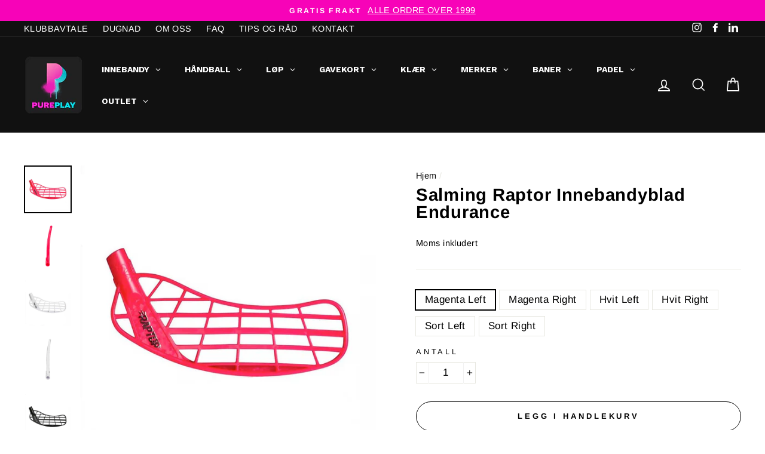

--- FILE ---
content_type: text/html; charset=utf-8
request_url: https://pureplay.no/products/kopi-av-salming-raven-blade-endurance
body_size: 53141
content:
<!doctype html>
<html class="no-js" lang="nb">
<head>
  <meta charset="utf-8">
  <meta http-equiv="X-UA-Compatible" content="IE=edge,chrome=1">
  <meta name="viewport" content="width=device-width,initial-scale=1">
  <meta name="theme-color" content="#111111">
  <link rel="canonical" href="https://pureplay.no/products/kopi-av-salming-raven-blade-endurance"><link rel="shortcut icon" href="//pureplay.no/cdn/shop/files/pp2-white-vector_32x32.jpg?v=1613556306" type="image/png" />
  <title>Salming Raptor Innebandyblad Endurance
&ndash; Pureplay.no
</title><meta name="description" content="RAPTOR Salming Raptor blad er Salming sitt minst bøyde blad og passer til spillere som ønsker et rettere blad. Innebandybladet Raptor er derfor lite konkavt i skålen.  Bladet er stivt, lett og kommer med en ferdig bøy i venstre eller høyre fatning. Tiltros for dette kan man forme bladet slik man ønsker om man forvarmer"><meta property="og:site_name" content="Pureplay.no">
  <meta property="og:url" content="https://pureplay.no/products/kopi-av-salming-raven-blade-endurance">
  <meta property="og:title" content="Salming Raptor Innebandyblad Endurance">
  <meta property="og:type" content="product">
  <meta property="og:description" content="RAPTOR Salming Raptor blad er Salming sitt minst bøyde blad og passer til spillere som ønsker et rettere blad. Innebandybladet Raptor er derfor lite konkavt i skålen.  Bladet er stivt, lett og kommer med en ferdig bøy i venstre eller høyre fatning. Tiltros for dette kan man forme bladet slik man ønsker om man forvarmer"><meta property="og:image" content="http://pureplay.no/cdn/shop/products/Salming-raptor-blad-endurance-rosa_1200x1200.jpg?v=1619430633"><meta property="og:image" content="http://pureplay.no/cdn/shop/products/1119317E-5252_2_Raptor-Blade-Endurance_Magenta_1200x1200.png?v=1606262534"><meta property="og:image" content="http://pureplay.no/cdn/shop/products/Salming-raptor-blad-endurance-hvit_1200x1200.jpg?v=1619430948">
  <meta property="og:image:secure_url" content="https://pureplay.no/cdn/shop/products/Salming-raptor-blad-endurance-rosa_1200x1200.jpg?v=1619430633"><meta property="og:image:secure_url" content="https://pureplay.no/cdn/shop/products/1119317E-5252_2_Raptor-Blade-Endurance_Magenta_1200x1200.png?v=1606262534"><meta property="og:image:secure_url" content="https://pureplay.no/cdn/shop/products/Salming-raptor-blad-endurance-hvit_1200x1200.jpg?v=1619430948">
  <meta name="twitter:site" content="@">
  <meta name="twitter:card" content="summary_large_image">
  <meta name="twitter:title" content="Salming Raptor Innebandyblad Endurance">
  <meta name="twitter:description" content="RAPTOR Salming Raptor blad er Salming sitt minst bøyde blad og passer til spillere som ønsker et rettere blad. Innebandybladet Raptor er derfor lite konkavt i skålen.  Bladet er stivt, lett og kommer med en ferdig bøy i venstre eller høyre fatning. Tiltros for dette kan man forme bladet slik man ønsker om man forvarmer">


  <style data-shopify>
  @font-face {
  font-family: Arimo;
  font-weight: 700;
  font-style: normal;
  src: url("//pureplay.no/cdn/fonts/arimo/arimo_n7.1d2d0638e6a1228d86beb0e10006e3280ccb2d04.woff2") format("woff2"),
       url("//pureplay.no/cdn/fonts/arimo/arimo_n7.f4b9139e8eac4a17b38b8707044c20f54c3be479.woff") format("woff");
}

  @font-face {
  font-family: Arimo;
  font-weight: 400;
  font-style: normal;
  src: url("//pureplay.no/cdn/fonts/arimo/arimo_n4.a7efb558ca22d2002248bbe6f302a98edee38e35.woff2") format("woff2"),
       url("//pureplay.no/cdn/fonts/arimo/arimo_n4.0da809f7d1d5ede2a73be7094ac00741efdb6387.woff") format("woff");
}


  @font-face {
  font-family: Arimo;
  font-weight: 600;
  font-style: normal;
  src: url("//pureplay.no/cdn/fonts/arimo/arimo_n6.9c18b0befd86597f319b7d7f925727d04c262b32.woff2") format("woff2"),
       url("//pureplay.no/cdn/fonts/arimo/arimo_n6.422bf6679b81a8bfb1b25d19299a53688390c2b9.woff") format("woff");
}

  @font-face {
  font-family: Arimo;
  font-weight: 400;
  font-style: italic;
  src: url("//pureplay.no/cdn/fonts/arimo/arimo_i4.438ddb21a1b98c7230698d70dc1a21df235701b2.woff2") format("woff2"),
       url("//pureplay.no/cdn/fonts/arimo/arimo_i4.0e1908a0dc1ec32fabb5a03a0c9ee2083f82e3d7.woff") format("woff");
}

  @font-face {
  font-family: Arimo;
  font-weight: 600;
  font-style: italic;
  src: url("//pureplay.no/cdn/fonts/arimo/arimo_i6.f0bf3dae51f72fa5b2cefdfe865a6fbb7701a14c.woff2") format("woff2"),
       url("//pureplay.no/cdn/fonts/arimo/arimo_i6.3489f579170784cd222ed21c14f1e8f1a3c0d044.woff") format("woff");
}

</style>

  <link href="//pureplay.no/cdn/shop/t/2/assets/theme.scss.css?v=2160458958766270951759259583" rel="stylesheet" type="text/css" media="all" />

  <style data-shopify>
    .collection-item__title {
      font-size: 12.8px;
    }

    @media screen and (min-width: 769px) {
      .collection-item__title {
        font-size: 16px;
      }
    }
  </style>

  <script>
    document.documentElement.className = document.documentElement.className.replace('no-js', 'js');

    window.theme = window.theme || {};
    theme.routes = {
      cart: "/cart",
      cartAdd: "/cart/add",
      cartChange: "/cart/change"
    };
    theme.strings = {
      addToCart: "Legg i handlekurv",
      soldOut: "Utsolgt",
      unavailable: "Utilgjengelig",
      stockLabel: "Bare [count] produkter på lager!",
      willNotShipUntil: "Sendes ikke før [date]",
      willBeInStockAfter: "Tilbake på lager etter [date]",
      waitingForStock: "Er på vei inn",
      savePrice: "Spar [saved_amount]",
      cartEmpty: "Din handlekurv er tom",
      cartTermsConfirmation: "Du må godkjenne betingelser for å kunne sjekke ut"
    };
    theme.settings = {
      dynamicVariantsEnable: true,
      dynamicVariantType: "button",
      cartType: "drawer",
      moneyFormat: "{{amount_with_comma_separator}} kr",
      saveType: "dollar",
      recentlyViewedEnabled: false,
      predictiveSearch: true,
      predictiveSearchType: "product,article,page",
      inventoryThreshold: 10,
      quickView: true,
      themeName: 'Impulse',
      themeVersion: "3.1.0"
    };
  </script>

  <script>window.performance && window.performance.mark && window.performance.mark('shopify.content_for_header.start');</script><meta id="shopify-digital-wallet" name="shopify-digital-wallet" content="/40119664797/digital_wallets/dialog">
<link rel="alternate" type="application/json+oembed" href="https://pureplay.no/products/kopi-av-salming-raven-blade-endurance.oembed">
<script async="async" src="/checkouts/internal/preloads.js?locale=nb-NO"></script>
<script id="shopify-features" type="application/json">{"accessToken":"728179fe677e894e0ea9b84a576a7eea","betas":["rich-media-storefront-analytics"],"domain":"pureplay.no","predictiveSearch":true,"shopId":40119664797,"locale":"nb"}</script>
<script>var Shopify = Shopify || {};
Shopify.shop = "pureplay-no.myshopify.com";
Shopify.locale = "nb";
Shopify.currency = {"active":"NOK","rate":"1.0"};
Shopify.country = "NO";
Shopify.theme = {"name":"Impulse","id":101310955677,"schema_name":"Impulse","schema_version":"3.1.0","theme_store_id":857,"role":"main"};
Shopify.theme.handle = "null";
Shopify.theme.style = {"id":null,"handle":null};
Shopify.cdnHost = "pureplay.no/cdn";
Shopify.routes = Shopify.routes || {};
Shopify.routes.root = "/";</script>
<script type="module">!function(o){(o.Shopify=o.Shopify||{}).modules=!0}(window);</script>
<script>!function(o){function n(){var o=[];function n(){o.push(Array.prototype.slice.apply(arguments))}return n.q=o,n}var t=o.Shopify=o.Shopify||{};t.loadFeatures=n(),t.autoloadFeatures=n()}(window);</script>
<script id="shop-js-analytics" type="application/json">{"pageType":"product"}</script>
<script defer="defer" async type="module" src="//pureplay.no/cdn/shopifycloud/shop-js/modules/v2/client.init-shop-cart-sync_C0-AsKL0.nb.esm.js"></script>
<script defer="defer" async type="module" src="//pureplay.no/cdn/shopifycloud/shop-js/modules/v2/chunk.common_Cg_luW-g.esm.js"></script>
<script type="module">
  await import("//pureplay.no/cdn/shopifycloud/shop-js/modules/v2/client.init-shop-cart-sync_C0-AsKL0.nb.esm.js");
await import("//pureplay.no/cdn/shopifycloud/shop-js/modules/v2/chunk.common_Cg_luW-g.esm.js");

  window.Shopify.SignInWithShop?.initShopCartSync?.({"fedCMEnabled":true,"windoidEnabled":true});

</script>
<script>(function() {
  var isLoaded = false;
  function asyncLoad() {
    if (isLoaded) return;
    isLoaded = true;
    var urls = ["\/\/cdn.shopify.com\/proxy\/c353c5a5055d8febacb433bb0ab94bcd5881ee328868d6c3952ba3318de52218\/b2b-solution.bsscommerce.com\/js\/bss-b2b-cp.js?shop=pureplay-no.myshopify.com\u0026sp-cache-control=cHVibGljLCBtYXgtYWdlPTkwMA","https:\/\/s3.eu-west-1.amazonaws.com\/production-klarna-il-shopify-osm\/7bec47374bc1cb6b6338dfd4d69e7bffd4f4b70b\/pureplay-no.myshopify.com-1750163789284.js?shop=pureplay-no.myshopify.com"];
    for (var i = 0; i < urls.length; i++) {
      var s = document.createElement('script');
      s.type = 'text/javascript';
      s.async = true;
      s.src = urls[i];
      var x = document.getElementsByTagName('script')[0];
      x.parentNode.insertBefore(s, x);
    }
  };
  if(window.attachEvent) {
    window.attachEvent('onload', asyncLoad);
  } else {
    window.addEventListener('load', asyncLoad, false);
  }
})();</script>
<script id="__st">var __st={"a":40119664797,"offset":3600,"reqid":"bd6491a4-2aa3-4b2e-bc45-52dcb2381bc6-1769009811","pageurl":"pureplay.no\/products\/kopi-av-salming-raven-blade-endurance","u":"10352e179d2f","p":"product","rtyp":"product","rid":5859686973597};</script>
<script>window.ShopifyPaypalV4VisibilityTracking = true;</script>
<script id="captcha-bootstrap">!function(){'use strict';const t='contact',e='account',n='new_comment',o=[[t,t],['blogs',n],['comments',n],[t,'customer']],c=[[e,'customer_login'],[e,'guest_login'],[e,'recover_customer_password'],[e,'create_customer']],r=t=>t.map((([t,e])=>`form[action*='/${t}']:not([data-nocaptcha='true']) input[name='form_type'][value='${e}']`)).join(','),a=t=>()=>t?[...document.querySelectorAll(t)].map((t=>t.form)):[];function s(){const t=[...o],e=r(t);return a(e)}const i='password',u='form_key',d=['recaptcha-v3-token','g-recaptcha-response','h-captcha-response',i],f=()=>{try{return window.sessionStorage}catch{return}},m='__shopify_v',_=t=>t.elements[u];function p(t,e,n=!1){try{const o=window.sessionStorage,c=JSON.parse(o.getItem(e)),{data:r}=function(t){const{data:e,action:n}=t;return t[m]||n?{data:e,action:n}:{data:t,action:n}}(c);for(const[e,n]of Object.entries(r))t.elements[e]&&(t.elements[e].value=n);n&&o.removeItem(e)}catch(o){console.error('form repopulation failed',{error:o})}}const l='form_type',E='cptcha';function T(t){t.dataset[E]=!0}const w=window,h=w.document,L='Shopify',v='ce_forms',y='captcha';let A=!1;((t,e)=>{const n=(g='f06e6c50-85a8-45c8-87d0-21a2b65856fe',I='https://cdn.shopify.com/shopifycloud/storefront-forms-hcaptcha/ce_storefront_forms_captcha_hcaptcha.v1.5.2.iife.js',D={infoText:'Beskyttet av hCaptcha',privacyText:'Personvern',termsText:'Vilkår'},(t,e,n)=>{const o=w[L][v],c=o.bindForm;if(c)return c(t,g,e,D).then(n);var r;o.q.push([[t,g,e,D],n]),r=I,A||(h.body.append(Object.assign(h.createElement('script'),{id:'captcha-provider',async:!0,src:r})),A=!0)});var g,I,D;w[L]=w[L]||{},w[L][v]=w[L][v]||{},w[L][v].q=[],w[L][y]=w[L][y]||{},w[L][y].protect=function(t,e){n(t,void 0,e),T(t)},Object.freeze(w[L][y]),function(t,e,n,w,h,L){const[v,y,A,g]=function(t,e,n){const i=e?o:[],u=t?c:[],d=[...i,...u],f=r(d),m=r(i),_=r(d.filter((([t,e])=>n.includes(e))));return[a(f),a(m),a(_),s()]}(w,h,L),I=t=>{const e=t.target;return e instanceof HTMLFormElement?e:e&&e.form},D=t=>v().includes(t);t.addEventListener('submit',(t=>{const e=I(t);if(!e)return;const n=D(e)&&!e.dataset.hcaptchaBound&&!e.dataset.recaptchaBound,o=_(e),c=g().includes(e)&&(!o||!o.value);(n||c)&&t.preventDefault(),c&&!n&&(function(t){try{if(!f())return;!function(t){const e=f();if(!e)return;const n=_(t);if(!n)return;const o=n.value;o&&e.removeItem(o)}(t);const e=Array.from(Array(32),(()=>Math.random().toString(36)[2])).join('');!function(t,e){_(t)||t.append(Object.assign(document.createElement('input'),{type:'hidden',name:u})),t.elements[u].value=e}(t,e),function(t,e){const n=f();if(!n)return;const o=[...t.querySelectorAll(`input[type='${i}']`)].map((({name:t})=>t)),c=[...d,...o],r={};for(const[a,s]of new FormData(t).entries())c.includes(a)||(r[a]=s);n.setItem(e,JSON.stringify({[m]:1,action:t.action,data:r}))}(t,e)}catch(e){console.error('failed to persist form',e)}}(e),e.submit())}));const S=(t,e)=>{t&&!t.dataset[E]&&(n(t,e.some((e=>e===t))),T(t))};for(const o of['focusin','change'])t.addEventListener(o,(t=>{const e=I(t);D(e)&&S(e,y())}));const B=e.get('form_key'),M=e.get(l),P=B&&M;t.addEventListener('DOMContentLoaded',(()=>{const t=y();if(P)for(const e of t)e.elements[l].value===M&&p(e,B);[...new Set([...A(),...v().filter((t=>'true'===t.dataset.shopifyCaptcha))])].forEach((e=>S(e,t)))}))}(h,new URLSearchParams(w.location.search),n,t,e,['guest_login'])})(!0,!0)}();</script>
<script integrity="sha256-4kQ18oKyAcykRKYeNunJcIwy7WH5gtpwJnB7kiuLZ1E=" data-source-attribution="shopify.loadfeatures" defer="defer" src="//pureplay.no/cdn/shopifycloud/storefront/assets/storefront/load_feature-a0a9edcb.js" crossorigin="anonymous"></script>
<script data-source-attribution="shopify.dynamic_checkout.dynamic.init">var Shopify=Shopify||{};Shopify.PaymentButton=Shopify.PaymentButton||{isStorefrontPortableWallets:!0,init:function(){window.Shopify.PaymentButton.init=function(){};var t=document.createElement("script");t.src="https://pureplay.no/cdn/shopifycloud/portable-wallets/latest/portable-wallets.nb.js",t.type="module",document.head.appendChild(t)}};
</script>
<script data-source-attribution="shopify.dynamic_checkout.buyer_consent">
  function portableWalletsHideBuyerConsent(e){var t=document.getElementById("shopify-buyer-consent"),n=document.getElementById("shopify-subscription-policy-button");t&&n&&(t.classList.add("hidden"),t.setAttribute("aria-hidden","true"),n.removeEventListener("click",e))}function portableWalletsShowBuyerConsent(e){var t=document.getElementById("shopify-buyer-consent"),n=document.getElementById("shopify-subscription-policy-button");t&&n&&(t.classList.remove("hidden"),t.removeAttribute("aria-hidden"),n.addEventListener("click",e))}window.Shopify?.PaymentButton&&(window.Shopify.PaymentButton.hideBuyerConsent=portableWalletsHideBuyerConsent,window.Shopify.PaymentButton.showBuyerConsent=portableWalletsShowBuyerConsent);
</script>
<script data-source-attribution="shopify.dynamic_checkout.cart.bootstrap">document.addEventListener("DOMContentLoaded",(function(){function t(){return document.querySelector("shopify-accelerated-checkout-cart, shopify-accelerated-checkout")}if(t())Shopify.PaymentButton.init();else{new MutationObserver((function(e,n){t()&&(Shopify.PaymentButton.init(),n.disconnect())})).observe(document.body,{childList:!0,subtree:!0})}}));
</script>
<link id="shopify-accelerated-checkout-styles" rel="stylesheet" media="screen" href="https://pureplay.no/cdn/shopifycloud/portable-wallets/latest/accelerated-checkout-backwards-compat.css" crossorigin="anonymous">
<style id="shopify-accelerated-checkout-cart">
        #shopify-buyer-consent {
  margin-top: 1em;
  display: inline-block;
  width: 100%;
}

#shopify-buyer-consent.hidden {
  display: none;
}

#shopify-subscription-policy-button {
  background: none;
  border: none;
  padding: 0;
  text-decoration: underline;
  font-size: inherit;
  cursor: pointer;
}

#shopify-subscription-policy-button::before {
  box-shadow: none;
}

      </style>

<script>window.performance && window.performance.mark && window.performance.mark('shopify.content_for_header.end');</script>

  <script src="//pureplay.no/cdn/shop/t/2/assets/vendor-scripts-v6.js" defer="defer"></script>

  

  <script src="//pureplay.no/cdn/shop/t/2/assets/theme.js?v=134370449880136741431591735450" defer="defer"></script><script id="bss-b2b-store-data" type="application/json">
{
  "shop": {
    "domain": "pureplay.no",
    "permanent_domain": "pureplay-no.myshopify.com",
    "url": "https://pureplay.no",
    "secure_url": "https://pureplay.no",
    "money_format": "{{amount_with_comma_separator}} kr",
    "currency": "NOK",
    "cart_current_currency": "NOK",
    "multi_currencies": [
        
            "NOK"
        
    ]
  },
  "customer": {
    "id": null,
    "tags": null,
    "tax_exempt": null,
    "email": ""
  },
  "cart": {"note":null,"attributes":{},"original_total_price":0,"total_price":0,"total_discount":0,"total_weight":0.0,"item_count":0,"items":[],"requires_shipping":false,"currency":"NOK","items_subtotal_price":0,"cart_level_discount_applications":[],"checkout_charge_amount":0},
  "line_item_products": [],
  "template": "product",
  "product": {"id":5859686973597,"title":"Salming Raptor Innebandyblad Endurance","handle":"kopi-av-salming-raven-blade-endurance","description":"\u003cp\u003e\u003cstrong\u003e\u003cu\u003eRAPTOR\u003c\/u\u003e\u003c\/strong\u003e\u003c\/p\u003e\n\u003cp\u003eSalming Raptor blad er Salming sitt minst bøyde blad og passer til spillere som ønsker et rettere blad. Innebandybladet Raptor er derfor lite konkavt i skålen. \u003c\/p\u003e\n\u003cdiv\u003eBladet er stivt, lett og kommer med en ferdig bøy i venstre eller høyre fatning.\u003c\/div\u003e\n\u003cdiv\u003eTiltros for dette kan man forme bladet slik man ønsker om man forvarmer bladet tilstrekkelig, da kan Raptor bladet formes og bøyes slik man ønsker.\u003c\/div\u003e\n\u003cdiv\u003e\u003cbr\u003e\u003c\/div\u003e\n\u003cp\u003eHusk å avkjøl bladet med kaldt vann for å beholde bøyen på bladet. \u003c\/p\u003e\n\u003cp\u003eRaptorbladet er et godt allround blad og passer like godt til pasninger og mottak som til skudd. Dette gir innebandyspilleren god kontroll, spillefølelse og presisjon.\u003c\/p\u003e\n\u003cp\u003eSalming Raptor er et virkelig Playmaker blad.\u003c\/p\u003e\n\u003cp\u003eMateriel:\u003cspan\u003e \u003cem\u003eEndurance\u003c\/em\u003e\u003c\/span\u003e\u003cem\u003e \u003c\/em\u003e\u003c\/p\u003e\n\u003ch4\u003e\u003cu\u003eVekt plasttyper:\u003c\/u\u003e\u003c\/h4\u003e\n\u003cdiv\u003e\n\u003cul\u003e\n\u003cli\u003eTouch = 69 g\u003c\/li\u003e\n\u003cli\u003eTouch Pluss = 68 g\u003c\/li\u003e\n\u003cli\u003eEndurance = 72 g\u003c\/li\u003e\n\u003cli\u003eBioPower = 74 g\u003c\/li\u003e\n\u003c\/ul\u003e\n\u003cp\u003e \u003cbr\u003e\u003c\/p\u003e\n\u003cp\u003e\u003cspan style=\"text-decoration: underline;\" data-mce-style=\"text-decoration: underline;\"\u003e\u003cstrong\u003ePlast typer:\u003c\/strong\u003e\u003c\/span\u003e\u003c\/p\u003e\n\u003cp\u003eSalming kommer med fire forskjellige plasttyper til innebandykøllene.\u003c\/p\u003e\n\u003cp\u003e\u003cu\u003eENDURANCE\u003c\/u\u003e\u003c\/p\u003e\n\u003cp\u003eMedium hard plast og er Salming sin mest solgte plasttype. Innebandybladet har lav friksjon mot underlaget. Bladet er lett og bøye og her kan benytte seg av varmepistol til oppvarming. Salming sitt Endurance plast gir innebandyspilleren er god spilleopplevelse. Husk å avkjøl bladet med kaldt vann for å beholde bøyen på bladet. \u003c\/p\u003e\n\u003cp\u003e\u003cu\u003eTOUCH\u003c\/u\u003e\u003c\/p\u003e\n\u003cp\u003eSalming Touch plast er medium soft. Bladet gir en myker ballbehandling og ballen ligger godt i bladet. Touchplasten innbyr til dribling og gir innebandyspilleren gode spillegenskaper. Touch passer veldig godt til spillere som liker raske håndleddsskudd. Bladet må gjennomvarmes godt for å kunne bøye bladet. Husk å avkjøl bladet med kaldt vann for å beholde bøyen på bladet. \u003c\/p\u003e\n\u003cp\u003e\u003cu\u003eTOUCH PLUSS\u003c\/u\u003e\u003c\/p\u003e\n\u003cp\u003eSalming Touch Pluss plast er lettere en Endurance plasten, men med mer friksjon mot underlaget. Plasten er stivere en Touch og gir meget god spillefølelse og innbyr til dribling. Plasten må bøyes med kokende vann for at plasten ikke skal sprekke når man bøyer. Plasttypen holder godt på bøyen. Plasten gir et godt treffbilde på skudd. Husk å avkjøl bladet med kaldt vann for å beholde bøyen på bladet. \u003c\/p\u003e\n\u003cp\u003e\u003cu\u003eBIO POWER\u003c\/u\u003e\u003c\/p\u003e\n\u003cp\u003eSalming sin hardeste plastype. Denne plasttypen er stivere enn medium plast. Bøyen i bladet går ikke tilbake og holder «hocken». Godt egnet plast for skuddkraft og er en favoritt for de som liker slagskudd. Husk å avkjøl bladet med kaldt vann for å beholde bøyen på bladet. \u003c\/p\u003e\n\u003c\/div\u003e","published_at":"2020-11-25T01:00:11+01:00","created_at":"2020-11-25T01:00:12+01:00","vendor":"Pureplay.no","type":"","tags":["Innebandy","Innebandyblad","Innebandykølle"],"price":39900,"price_min":39900,"price_max":39900,"available":true,"price_varies":false,"compare_at_price":44900,"compare_at_price_min":44900,"compare_at_price_max":44900,"compare_at_price_varies":false,"variants":[{"id":37182101422237,"title":"Magenta Left","option1":"Magenta Left","option2":null,"option3":null,"sku":"","requires_shipping":true,"taxable":true,"featured_image":{"id":28696144380061,"product_id":5859686973597,"position":1,"created_at":"2021-04-26T11:50:32+02:00","updated_at":"2021-04-26T11:50:33+02:00","alt":"Salming Raptor innebandyblad er et godt allround blad og passer like godt til pasninger og mottak som til skudd.","width":1000,"height":1000,"src":"\/\/pureplay.no\/cdn\/shop\/products\/Salming-raptor-blad-endurance-rosa.jpg?v=1619430633","variant_ids":[37182101422237,37182101455005]},"available":true,"name":"Salming Raptor Innebandyblad Endurance - Magenta Left","public_title":"Magenta Left","options":["Magenta Left"],"price":39900,"weight":700,"compare_at_price":44900,"inventory_management":"shopify","barcode":"","featured_media":{"alt":"Salming Raptor innebandyblad er et godt allround blad og passer like godt til pasninger og mottak som til skudd.","id":20953705906333,"position":1,"preview_image":{"aspect_ratio":1.0,"height":1000,"width":1000,"src":"\/\/pureplay.no\/cdn\/shop\/products\/Salming-raptor-blad-endurance-rosa.jpg?v=1619430633"}},"requires_selling_plan":false,"selling_plan_allocations":[]},{"id":37182101455005,"title":"Magenta Right","option1":"Magenta Right","option2":null,"option3":null,"sku":"","requires_shipping":true,"taxable":true,"featured_image":{"id":28696144380061,"product_id":5859686973597,"position":1,"created_at":"2021-04-26T11:50:32+02:00","updated_at":"2021-04-26T11:50:33+02:00","alt":"Salming Raptor innebandyblad er et godt allround blad og passer like godt til pasninger og mottak som til skudd.","width":1000,"height":1000,"src":"\/\/pureplay.no\/cdn\/shop\/products\/Salming-raptor-blad-endurance-rosa.jpg?v=1619430633","variant_ids":[37182101422237,37182101455005]},"available":true,"name":"Salming Raptor Innebandyblad Endurance - Magenta Right","public_title":"Magenta Right","options":["Magenta Right"],"price":39900,"weight":700,"compare_at_price":44900,"inventory_management":"shopify","barcode":"","featured_media":{"alt":"Salming Raptor innebandyblad er et godt allround blad og passer like godt til pasninger og mottak som til skudd.","id":20953705906333,"position":1,"preview_image":{"aspect_ratio":1.0,"height":1000,"width":1000,"src":"\/\/pureplay.no\/cdn\/shop\/products\/Salming-raptor-blad-endurance-rosa.jpg?v=1619430633"}},"requires_selling_plan":false,"selling_plan_allocations":[]},{"id":37182101487773,"title":"Hvit Left","option1":"Hvit Left","option2":null,"option3":null,"sku":"","requires_shipping":true,"taxable":true,"featured_image":{"id":28696210571421,"product_id":5859686973597,"position":3,"created_at":"2021-04-26T11:55:47+02:00","updated_at":"2021-04-26T11:55:48+02:00","alt":"Salming Raptor innebandyblad er et godt allround blad og passer like godt til pasninger og mottak som til skudd.","width":1000,"height":1000,"src":"\/\/pureplay.no\/cdn\/shop\/products\/Salming-raptor-blad-endurance-hvit.jpg?v=1619430948","variant_ids":[37182101487773,37182101520541]},"available":true,"name":"Salming Raptor Innebandyblad Endurance - Hvit Left","public_title":"Hvit Left","options":["Hvit Left"],"price":39900,"weight":700,"compare_at_price":44900,"inventory_management":"shopify","barcode":"","featured_media":{"alt":"Salming Raptor innebandyblad er et godt allround blad og passer like godt til pasninger og mottak som til skudd.","id":20953772884125,"position":3,"preview_image":{"aspect_ratio":1.0,"height":1000,"width":1000,"src":"\/\/pureplay.no\/cdn\/shop\/products\/Salming-raptor-blad-endurance-hvit.jpg?v=1619430948"}},"requires_selling_plan":false,"selling_plan_allocations":[]},{"id":37182101520541,"title":"Hvit Right","option1":"Hvit Right","option2":null,"option3":null,"sku":"","requires_shipping":true,"taxable":true,"featured_image":{"id":28696210571421,"product_id":5859686973597,"position":3,"created_at":"2021-04-26T11:55:47+02:00","updated_at":"2021-04-26T11:55:48+02:00","alt":"Salming Raptor innebandyblad er et godt allround blad og passer like godt til pasninger og mottak som til skudd.","width":1000,"height":1000,"src":"\/\/pureplay.no\/cdn\/shop\/products\/Salming-raptor-blad-endurance-hvit.jpg?v=1619430948","variant_ids":[37182101487773,37182101520541]},"available":true,"name":"Salming Raptor Innebandyblad Endurance - Hvit Right","public_title":"Hvit Right","options":["Hvit Right"],"price":39900,"weight":700,"compare_at_price":44900,"inventory_management":"shopify","barcode":"","featured_media":{"alt":"Salming Raptor innebandyblad er et godt allround blad og passer like godt til pasninger og mottak som til skudd.","id":20953772884125,"position":3,"preview_image":{"aspect_ratio":1.0,"height":1000,"width":1000,"src":"\/\/pureplay.no\/cdn\/shop\/products\/Salming-raptor-blad-endurance-hvit.jpg?v=1619430948"}},"requires_selling_plan":false,"selling_plan_allocations":[]},{"id":37182101553309,"title":"Sort Left","option1":"Sort Left","option2":null,"option3":null,"sku":"","requires_shipping":true,"taxable":true,"featured_image":{"id":28696211554461,"product_id":5859686973597,"position":5,"created_at":"2021-04-26T11:55:51+02:00","updated_at":"2021-04-26T11:55:52+02:00","alt":"Salming Raptor innebandyblad er et godt allround blad og passer like godt til pasninger og mottak som til skudd.","width":1000,"height":1000,"src":"\/\/pureplay.no\/cdn\/shop\/products\/Salming-raptor-blad-endurance-sort.jpg?v=1619430952","variant_ids":[37182101553309,37182101586077]},"available":true,"name":"Salming Raptor Innebandyblad Endurance - Sort Left","public_title":"Sort Left","options":["Sort Left"],"price":39900,"weight":700,"compare_at_price":44900,"inventory_management":"shopify","barcode":"","featured_media":{"alt":"Salming Raptor innebandyblad er et godt allround blad og passer like godt til pasninger og mottak som til skudd.","id":20953773965469,"position":5,"preview_image":{"aspect_ratio":1.0,"height":1000,"width":1000,"src":"\/\/pureplay.no\/cdn\/shop\/products\/Salming-raptor-blad-endurance-sort.jpg?v=1619430952"}},"requires_selling_plan":false,"selling_plan_allocations":[]},{"id":37182101586077,"title":"Sort Right","option1":"Sort Right","option2":null,"option3":null,"sku":"","requires_shipping":true,"taxable":true,"featured_image":{"id":28696211554461,"product_id":5859686973597,"position":5,"created_at":"2021-04-26T11:55:51+02:00","updated_at":"2021-04-26T11:55:52+02:00","alt":"Salming Raptor innebandyblad er et godt allround blad og passer like godt til pasninger og mottak som til skudd.","width":1000,"height":1000,"src":"\/\/pureplay.no\/cdn\/shop\/products\/Salming-raptor-blad-endurance-sort.jpg?v=1619430952","variant_ids":[37182101553309,37182101586077]},"available":true,"name":"Salming Raptor Innebandyblad Endurance - Sort Right","public_title":"Sort Right","options":["Sort Right"],"price":39900,"weight":700,"compare_at_price":44900,"inventory_management":"shopify","barcode":"","featured_media":{"alt":"Salming Raptor innebandyblad er et godt allround blad og passer like godt til pasninger og mottak som til skudd.","id":20953773965469,"position":5,"preview_image":{"aspect_ratio":1.0,"height":1000,"width":1000,"src":"\/\/pureplay.no\/cdn\/shop\/products\/Salming-raptor-blad-endurance-sort.jpg?v=1619430952"}},"requires_selling_plan":false,"selling_plan_allocations":[]}],"images":["\/\/pureplay.no\/cdn\/shop\/products\/Salming-raptor-blad-endurance-rosa.jpg?v=1619430633","\/\/pureplay.no\/cdn\/shop\/products\/1119317E-5252_2_Raptor-Blade-Endurance_Magenta.png?v=1606262534","\/\/pureplay.no\/cdn\/shop\/products\/Salming-raptor-blad-endurance-hvit.jpg?v=1619430948","\/\/pureplay.no\/cdn\/shop\/products\/1119317E-0707_2_Raptor-Blade-Endurance_White.png?v=1606262534","\/\/pureplay.no\/cdn\/shop\/products\/Salming-raptor-blad-endurance-sort.jpg?v=1619430952","\/\/pureplay.no\/cdn\/shop\/products\/1119317E-0101_2_Raptor-Blade-Endurance_Black.png?v=1606262535"],"featured_image":"\/\/pureplay.no\/cdn\/shop\/products\/Salming-raptor-blad-endurance-rosa.jpg?v=1619430633","options":["Fatning"],"media":[{"alt":"Salming Raptor innebandyblad er et godt allround blad og passer like godt til pasninger og mottak som til skudd.","id":20953705906333,"position":1,"preview_image":{"aspect_ratio":1.0,"height":1000,"width":1000,"src":"\/\/pureplay.no\/cdn\/shop\/products\/Salming-raptor-blad-endurance-rosa.jpg?v=1619430633"},"aspect_ratio":1.0,"height":1000,"media_type":"image","src":"\/\/pureplay.no\/cdn\/shop\/products\/Salming-raptor-blad-endurance-rosa.jpg?v=1619430633","width":1000},{"alt":"Salming Raptor innebandyblad er et godt allround blad og passer like godt til pasninger og mottak som til skudd.","id":12292925522077,"position":2,"preview_image":{"aspect_ratio":1.0,"height":800,"width":800,"src":"\/\/pureplay.no\/cdn\/shop\/products\/1119317E-5252_2_Raptor-Blade-Endurance_Magenta.png?v=1606262534"},"aspect_ratio":1.0,"height":800,"media_type":"image","src":"\/\/pureplay.no\/cdn\/shop\/products\/1119317E-5252_2_Raptor-Blade-Endurance_Magenta.png?v=1606262534","width":800},{"alt":"Salming Raptor innebandyblad er et godt allround blad og passer like godt til pasninger og mottak som til skudd.","id":20953772884125,"position":3,"preview_image":{"aspect_ratio":1.0,"height":1000,"width":1000,"src":"\/\/pureplay.no\/cdn\/shop\/products\/Salming-raptor-blad-endurance-hvit.jpg?v=1619430948"},"aspect_ratio":1.0,"height":1000,"media_type":"image","src":"\/\/pureplay.no\/cdn\/shop\/products\/Salming-raptor-blad-endurance-hvit.jpg?v=1619430948","width":1000},{"alt":"Salming Raptor innebandyblad er et godt allround blad og passer like godt til pasninger og mottak som til skudd.","id":12292925587613,"position":4,"preview_image":{"aspect_ratio":1.0,"height":800,"width":800,"src":"\/\/pureplay.no\/cdn\/shop\/products\/1119317E-0707_2_Raptor-Blade-Endurance_White.png?v=1606262534"},"aspect_ratio":1.0,"height":800,"media_type":"image","src":"\/\/pureplay.no\/cdn\/shop\/products\/1119317E-0707_2_Raptor-Blade-Endurance_White.png?v=1606262534","width":800},{"alt":"Salming Raptor innebandyblad er et godt allround blad og passer like godt til pasninger og mottak som til skudd.","id":20953773965469,"position":5,"preview_image":{"aspect_ratio":1.0,"height":1000,"width":1000,"src":"\/\/pureplay.no\/cdn\/shop\/products\/Salming-raptor-blad-endurance-sort.jpg?v=1619430952"},"aspect_ratio":1.0,"height":1000,"media_type":"image","src":"\/\/pureplay.no\/cdn\/shop\/products\/Salming-raptor-blad-endurance-sort.jpg?v=1619430952","width":1000},{"alt":"Salming Raptor innebandyblad er et godt allround blad og passer like godt til pasninger og mottak som til skudd.","id":12292925653149,"position":6,"preview_image":{"aspect_ratio":1.0,"height":800,"width":800,"src":"\/\/pureplay.no\/cdn\/shop\/products\/1119317E-0101_2_Raptor-Blade-Endurance_Black.png?v=1606262535"},"aspect_ratio":1.0,"height":800,"media_type":"image","src":"\/\/pureplay.no\/cdn\/shop\/products\/1119317E-0101_2_Raptor-Blade-Endurance_Black.png?v=1606262535","width":800}],"requires_selling_plan":false,"selling_plan_groups":[],"content":"\u003cp\u003e\u003cstrong\u003e\u003cu\u003eRAPTOR\u003c\/u\u003e\u003c\/strong\u003e\u003c\/p\u003e\n\u003cp\u003eSalming Raptor blad er Salming sitt minst bøyde blad og passer til spillere som ønsker et rettere blad. Innebandybladet Raptor er derfor lite konkavt i skålen. \u003c\/p\u003e\n\u003cdiv\u003eBladet er stivt, lett og kommer med en ferdig bøy i venstre eller høyre fatning.\u003c\/div\u003e\n\u003cdiv\u003eTiltros for dette kan man forme bladet slik man ønsker om man forvarmer bladet tilstrekkelig, da kan Raptor bladet formes og bøyes slik man ønsker.\u003c\/div\u003e\n\u003cdiv\u003e\u003cbr\u003e\u003c\/div\u003e\n\u003cp\u003eHusk å avkjøl bladet med kaldt vann for å beholde bøyen på bladet. \u003c\/p\u003e\n\u003cp\u003eRaptorbladet er et godt allround blad og passer like godt til pasninger og mottak som til skudd. Dette gir innebandyspilleren god kontroll, spillefølelse og presisjon.\u003c\/p\u003e\n\u003cp\u003eSalming Raptor er et virkelig Playmaker blad.\u003c\/p\u003e\n\u003cp\u003eMateriel:\u003cspan\u003e \u003cem\u003eEndurance\u003c\/em\u003e\u003c\/span\u003e\u003cem\u003e \u003c\/em\u003e\u003c\/p\u003e\n\u003ch4\u003e\u003cu\u003eVekt plasttyper:\u003c\/u\u003e\u003c\/h4\u003e\n\u003cdiv\u003e\n\u003cul\u003e\n\u003cli\u003eTouch = 69 g\u003c\/li\u003e\n\u003cli\u003eTouch Pluss = 68 g\u003c\/li\u003e\n\u003cli\u003eEndurance = 72 g\u003c\/li\u003e\n\u003cli\u003eBioPower = 74 g\u003c\/li\u003e\n\u003c\/ul\u003e\n\u003cp\u003e \u003cbr\u003e\u003c\/p\u003e\n\u003cp\u003e\u003cspan style=\"text-decoration: underline;\" data-mce-style=\"text-decoration: underline;\"\u003e\u003cstrong\u003ePlast typer:\u003c\/strong\u003e\u003c\/span\u003e\u003c\/p\u003e\n\u003cp\u003eSalming kommer med fire forskjellige plasttyper til innebandykøllene.\u003c\/p\u003e\n\u003cp\u003e\u003cu\u003eENDURANCE\u003c\/u\u003e\u003c\/p\u003e\n\u003cp\u003eMedium hard plast og er Salming sin mest solgte plasttype. Innebandybladet har lav friksjon mot underlaget. Bladet er lett og bøye og her kan benytte seg av varmepistol til oppvarming. Salming sitt Endurance plast gir innebandyspilleren er god spilleopplevelse. Husk å avkjøl bladet med kaldt vann for å beholde bøyen på bladet. \u003c\/p\u003e\n\u003cp\u003e\u003cu\u003eTOUCH\u003c\/u\u003e\u003c\/p\u003e\n\u003cp\u003eSalming Touch plast er medium soft. Bladet gir en myker ballbehandling og ballen ligger godt i bladet. Touchplasten innbyr til dribling og gir innebandyspilleren gode spillegenskaper. Touch passer veldig godt til spillere som liker raske håndleddsskudd. Bladet må gjennomvarmes godt for å kunne bøye bladet. Husk å avkjøl bladet med kaldt vann for å beholde bøyen på bladet. \u003c\/p\u003e\n\u003cp\u003e\u003cu\u003eTOUCH PLUSS\u003c\/u\u003e\u003c\/p\u003e\n\u003cp\u003eSalming Touch Pluss plast er lettere en Endurance plasten, men med mer friksjon mot underlaget. Plasten er stivere en Touch og gir meget god spillefølelse og innbyr til dribling. Plasten må bøyes med kokende vann for at plasten ikke skal sprekke når man bøyer. Plasttypen holder godt på bøyen. Plasten gir et godt treffbilde på skudd. Husk å avkjøl bladet med kaldt vann for å beholde bøyen på bladet. \u003c\/p\u003e\n\u003cp\u003e\u003cu\u003eBIO POWER\u003c\/u\u003e\u003c\/p\u003e\n\u003cp\u003eSalming sin hardeste plastype. Denne plasttypen er stivere enn medium plast. Bøyen i bladet går ikke tilbake og holder «hocken». Godt egnet plast for skuddkraft og er en favoritt for de som liker slagskudd. Husk å avkjøl bladet med kaldt vann for å beholde bøyen på bladet. \u003c\/p\u003e\n\u003c\/div\u003e"},
  "collection": null,
  "collections": [
    
      288399425693,
    
      233293742237,
    
      233221816477,
    
      288399392925,
    
      233394536605,
    
      233294037149
    
  ],
  "taxes_included": true
}
</script>

<style>
.bss-b2b-qty-table-row:hover,
.bss-b2b-cart-item-qty-table-header:hover,
.bss-b2b-qty-table-row-ef:hover,
.bss-b2b-cart-item-qty-table-header-ef:hover
{
    cursor: pointer;
    opacity: 0.7;
}
.bss-b2b-qty-table-row.qty-row-active, .bss-b2b-qty-table-row-ef.qty-row-active {
    border: 1px solid;
    opacity: 0.7;
    font-weight: bold;
}
.bss-b2b-cart-item-qty-table-header,.bss-b2b-cart-item-qty-table-header-ef {
    display: flex;
    padding: 2px 5px;
    box-sizing: border-box;
    margin-bottom: 0px;
}

.bss-b2b-cart-item-qty-table {
    border: 2px solid transparent;
    width: 100%;
}
.bss-b2b-cart-item-qty-table table{
    margin-bottom: 2px;
    width: 100%;
}
.bss-b2b-cart-item-qty-table table td{
    padding: 10px !important;
    text-align: center;
}
.bss-b2b-cart-item-qty-table-ef {
    border: 2px solid transparent;
    width: 100%;
}
.bss-b2b-cart-item-qty-table-ef table{
    margin-bottom: 2px;
    width: 100%;
}
.bss-b2b-cart-item-qty-table-ef table td{
    padding: 10px !important;
    text-align: center;
}
.bss-b2b-qty-table-wrapper th,.bss-b2b-qty-table-wrapper-ef th {
    font-weight: bold;
    padding: 10px !important;
    text-align: center;
}

@keyframes moneyAnimation { to { visibility: visible; } }

.bss-loader {
    border: 1px solid black;
    border-radius: 50%;
    border-top: 1px solid lightgrey;
    width: 15px;
    height: 15px;
    -webkit-animation: spin 2s linear infinite; /* Safari */
    animation: spin 2s linear infinite;
    margin: auto;
}

#RegisterForm {
    display: none;
}
#bss-abn-status {
    height: 10px;
    width: 10px;
    border-radius: 50%;
    display: inline-grid;
    margin: auto;
    border: solid 1px black;
}
/* Safari */
@-webkit-keyframes spin {
    0% { -webkit-transform: rotate(0deg); }
    100% { -webkit-transform: rotate(360deg); }
}

@keyframes spin {
    0% { transform: rotate(0deg); }
    100% { transform: rotate(360deg); }
}
/* modal amo warning */
.bss-modal-warning-amo-wrap {
  top: 0;
  left: 0;
  width: 100%;
  height: 100%;
  display: table;
  z-index: 199999999;
  position: fixed;
  outline: none !important;
  -webkit-backface-visibility: hidden;
  pointer-events: none;
}


.bss-modal-amo.active {
  opacity: 1;
  transition: all 0.25s ease-in;
  border-width: 0px;
}

.bss-modal-amo {
  opacity: .5;
  color: black;
  background-color: white;
  max-width: 500px;
  margin: 18px auto;
  width: calc(100% - 36px);
  pointer-events: auto;
  border: solid white 1px;
}

.bss-modal-amo button {
  user-select: none;
  -webkit-user-select: none;
  cursor: pointer;
  float: right;
  width: unset;
}

.bss-modal-button-close {
  font-style: normal;
  margin-top: -5px;
  margin-right: -5px;
  font-size: 35px;
  font-family: Arial, Baskerville, monospace;
  overflow: visible;
  background: transparent;
  border: 0;
  -webkit-appearance: none;
  display: block;
  outline: none;
  padding: 0 0 0 10px;
  box-shadow: none;
  opacity: .65;
}

.bss-modal-warning-amo-wrap > div {
  display: table-cell;
  vertical-align: middle;
}

.bss-amo-modal-bg {
  top: 0;
  left: 0;
  width: 100%;
  height: 100%;
  z-index: 199999998;
  overflow: hidden;
  position: fixed;
  background: #000000;
  opacity: .2;
}

b.bss-modal-amo-title {
  font-size: 20px;
}

li.bss-amo-text-warning {
  list-style: none;
  position: relative;
  padding: 3px 0 2px 40px;
}

li.bss-amo-text-warning::before {
  content: '\27A2';
  position: absolute;
  left: 0;
  font-size: 19px;
  margin-top: -4px;
  margin-left: 15px;
}

.bss-amo-list-warning-minimum-quantity, .bss-amo-list-warning-maximum-quantity {
  margin-bottom: 10px;
}

.bss-warning-minimum-amount-title, .bss-warning-minimum-quantity-title {
  display: none;
}

.bss-warning-maximum-amount-title, .bss-warning-maximum-quantity-title {
    display: none;
}

.bss-amo-list-warning {
  margin-left: 10px;
  margin-top: -10px;
}

/* modal qi warning */
.modalWarningQI {
    display: none;
}
#modalWarningQI {
    display: none;
}

.bss-modal-warning-qi-wrap {
  top: 0;
  left: 0;
  width: 100%;
  height: 100%;
  display: table;
  z-index: 199999999;
  position: fixed;
  outline: none !important;
  -webkit-backface-visibility: hidden;
  pointer-events: none;
}


.bss-modal-qi.active {
  opacity: 1;
  transition: all 0.25s ease-in;
  border-width: 0px;
}

.bss-modal-qi {
  opacity: .5;
  color: black;
  background-color: white;
  max-width: 500px;
  margin: 18px auto;
  width: calc(100% - 36px);
  pointer-events: auto;
  border: solid white 1px;
}

.bss-modal-qi button {
  user-select: none;
  -webkit-user-select: none;
  cursor: pointer;
  float: right;
  width: unset;
}

.bss-modal-button-close {
  font-style: normal;
  margin-top: -5px;
  margin-right: -5px;
  font-size: 35px;
  font-family: Arial, Baskerville, monospace;
  overflow: visible;
  background: transparent;
  border: 0;
  -webkit-appearance: none;
  display: block;
  outline: none;
  padding: 0 0 0 10px;
  box-shadow: none;
  opacity: .65;
}

.bss-modal-warning-qi-wrap > div {
  display: table-cell;
  vertical-align: middle;
}

.bss-qi-modal-bg {
  top: 0;
  left: 0;
  width: 100%;
  height: 100%;
  z-index: 199999998;
  overflow: hidden;
  position: fixed;
  background: #000000;
  opacity: .2;
}

b.bss-modal-qi-title {
  font-size: 20px;
}

li.bss-qi-text-warning {
  list-style: none;
  position: relative;
  padding: 3px 0 2px 40px;
}

li.bss-qi-text-warning::before {
  content: '\27A2';
  position: absolute;
  left: 0;
  font-size: 19px;
  margin-top: -4px;
  margin-left: 15px;
}

.bss-qi-list-warning-quantity {
  margin-bottom: 10px;
}

.bss-warning-qiunt-title, .bss-warning-quantity-title {
  display: none;
}

.bss-qi-list-warning {
  margin-left: 10px;
  margin-top: -10px;
}

[bss-b2b-bcp-cart-subtotal-price], [bss-b2b-bcp-cart-total-price], .bss-b2b-bcp-new-line-item-price {
    visibility: hidden;
}
.bss-b2b-vat-input-wrapper {
    display: flex;
}
</style>
	          
	          <style class="bss-b2b-collection-item-vat-style">
    .featured-product__price,
    .product-section[data-modal]:not([data-modal="true"]):not([data-modal="false"]) .product-block.product-block--price,
	.product-item--price small,
	#productPrice-product-template
    {
        display: none !important;
    }
</style>
	             <script type="text/javascript"> let bssB2BConfigData0 = [{"name":"10 prossent til alle in loggede ","priority":0,"apply_to":3,"customer_ids":"6149593039005,6161589305501","customer_tags":"","product_condition_type":0,"product_ids":"","product_collections":"","product_tags":"","discount_type":2,"discount_value":"10.00","date_rule_type":0,"start_date":null,"end_date":null,"exc_customer_tags":"","exclude_from":0}] </script>  
	          <script>
    
        var bssCurrencyFormat = {"USD":{"money_format":"${{amount}}","money_with_currency_format":"${{amount}} USD"},"EUR":{"money_format":"&euro;{{amount_with_comma_separator}}","money_with_currency_format":"&euro;{{amount_with_comma_separator}} EUR"},"GBP":{"money_format":"&pound;{{amount}}","money_with_currency_format":"&pound;{{amount}} GBP"},"CAD":{"money_format":"${{amount}}","money_with_currency_format":"${{amount}} CAD"},"ALL":{"money_format":"Lek {{amount}}","money_with_currency_format":"Lek {{amount}} ALL"},"DZD":{"money_format":"DA {{amount}}","money_with_currency_format":"DA {{amount}} DZD"},"AOA":{"money_format":"Kz{{amount}}","money_with_currency_format":"Kz{{amount}} AOA"},"ARS":{"money_format":"${{amount_with_comma_separator}}","money_with_currency_format":"${{amount_with_comma_separator}} ARS"},"AMD":{"money_format":"{{amount}}","money_with_currency_format":"{{amount}} AMD"},"AWG":{"money_format":"Afl{{amount}}","money_with_currency_format":"Afl{{amount}} AWG"},"AUD":{"money_format":"${{amount}}","money_with_currency_format":"${{amount}} AUD"},"BBD":{"money_format":"${{amount}}","money_with_currency_format":"${{amount}} Bds"},"AZN":{"money_format":"&#8380;{{amount}}","money_with_currency_format":"&#8380;{{amount}} AZN"},"BDT":{"money_format":"Tk {{amount}}","money_with_currency_format":"Tk {{amount}} BDT"},"BSD":{"money_format":"BS${{amount}}","money_with_currency_format":"BS${{amount}} BSD"},"BHD":{"money_format":"{{amount}} BD","money_with_currency_format":"{{amount}} BHD"},"BYN":{"money_format":"Br {{amount}}","money_with_currency_format":"Br {{amount}} BYN"},"BZD":{"money_format":"BZ${{amount}}","money_with_currency_format":"BZ${{amount}} BZD"},"BTN":{"money_format":"Nu {{amount}}","money_with_currency_format":"Nu {{amount}} BTN"},"BAM":{"money_format":"KM {{amount_with_comma_separator}}","money_with_currency_format":"KM {{amount_with_comma_separator}} BAM"},"BRL":{"money_format":"R$ {{amount_with_comma_separator}}","money_with_currency_format":"R$ {{amount_with_comma_separator}} BRL"},"BOB":{"money_format":"Bs{{amount_with_comma_separator}}","money_with_currency_format":"Bs{{amount_with_comma_separator}} BOB"},"BWP":{"money_format":"P{{amount}}","money_with_currency_format":"P{{amount}} BWP"},"BND":{"money_format":"${{amount}}","money_with_currency_format":"${{amount}} BND"},"BGN":{"money_format":"{{amount}} лв","money_with_currency_format":"{{amount}} лв BGN"},"MMK":{"money_format":"K{{amount}}","money_with_currency_format":"K{{amount}} MMK"},"KHR":{"money_format":"KHR{{amount}}","money_with_currency_format":"KHR{{amount}}"},"KYD":{"money_format":"${{amount}}","money_with_currency_format":"${{amount}} KYD"},"XAF":{"money_format":"FCFA{{amount}}","money_with_currency_format":"FCFA{{amount}} XAF"},"CLP":{"money_format":"${{amount_no_decimals}}","money_with_currency_format":"${{amount_no_decimals}} CLP"},"CNY":{"money_format":"&#165;{{amount}}","money_with_currency_format":"&#165;{{amount}} CNY"},"COP":{"money_format":"${{amount_with_comma_separator}}","money_with_currency_format":"${{amount_with_comma_separator}} COP"},"CRC":{"money_format":"&#8353; {{amount_with_comma_separator}}","money_with_currency_format":"&#8353; {{amount_with_comma_separator}} CRC"},"HRK":{"money_format":"{{amount_with_comma_separator}} kn","money_with_currency_format":"{{amount_with_comma_separator}} kn HRK"},"CZK":{"money_format":"{{amount_with_comma_separator}} K&#269;","money_with_currency_format":"{{amount_with_comma_separator}} K&#269;"},"DKK":{"money_format":"kr {{amount_with_comma_separator}}","money_with_currency_format":"kr {{amount_with_comma_separator}} DKK"},"DOP":{"money_format":"RD$ {{amount}}","money_with_currency_format":"RD$ {{amount}}"},"XCD":{"money_format":"${{amount}}","money_with_currency_format":"EC${{amount}}"},"EGP":{"money_format":"LE {{amount}}","money_with_currency_format":"LE {{amount}} EGP"},"ETB":{"money_format":"Br{{amount}}","money_with_currency_format":"Br{{amount}} ETB"},"XPF":{"money_format":"{{amount_no_decimals_with_comma_separator}} XPF","money_with_currency_format":"{{amount_no_decimals_with_comma_separator}} XPF"},"FJD":{"money_format":"${{amount}}","money_with_currency_format":"FJ${{amount}}"},"GMD":{"money_format":"D {{amount}}","money_with_currency_format":"D {{amount}} GMD"},"GHS":{"money_format":"GH&#8373;{{amount}}","money_with_currency_format":"GH&#8373;{{amount}}"},"GTQ":{"money_format":"Q{{amount}}","money_with_currency_format":"{{amount}} GTQ"},"GYD":{"money_format":"G${{amount}}","money_with_currency_format":"${{amount}} GYD"},"GEL":{"money_format":"{{amount}} GEL","money_with_currency_format":"{{amount}} GEL"},"HNL":{"money_format":"L {{amount}}","money_with_currency_format":"L {{amount}} HNL"},"HKD":{"money_format":"HK${{amount}}","money_with_currency_format":"HK${{amount}} HKD"},"HUF":{"money_format":"{{amount_no_decimals_with_comma_separator}}","money_with_currency_format":"{{amount_no_decimals_with_comma_separator}} Ft"},"ISK":{"money_format":"{{amount_no_decimals}} kr","money_with_currency_format":"{{amount_no_decimals}} kr ISK"},"INR":{"money_format":"&#8377; {{amount}}","money_with_currency_format":"&#8377; {{amount}} INR"},"IDR":{"money_format":"{{amount_with_comma_separator}} IDR","money_with_currency_format":"Rp {{amount_with_comma_separator}} IDR"},"ILS":{"money_format":"&#8362;{{amount}}","money_with_currency_format":"&#8362;{{amount}} NIS"},"JMD":{"money_format":"${{amount}}","money_with_currency_format":"${{amount}} JMD"},"JPY":{"money_format":"&#165;{{amount_no_decimals}}","money_with_currency_format":"&#165;{{amount_no_decimals}} JPY"},"JEP":{"money_format":"&pound;{{amount}}","money_with_currency_format":"&pound;{{amount}} JEP"},"JOD":{"money_format":"{{amount}} JD","money_with_currency_format":"{{amount}} JOD"},"KZT":{"money_format":"{{amount}} KZT","money_with_currency_format":"{{amount}} KZT"},"KES":{"money_format":"KSh{{amount}}","money_with_currency_format":"KSh{{amount}}"},"KWD":{"money_format":"{{amount}} KD","money_with_currency_format":"{{amount}} KWD"},"KGS":{"money_format":"лв{{amount}}","money_with_currency_format":"лв{{amount}}"},"LVL":{"money_format":"Ls {{amount}}","money_with_currency_format":"Ls {{amount}} LVL"},"LBP":{"money_format":"L.L.{{amount}}","money_with_currency_format":"L.L.{{amount}} LBP"},"LTL":{"money_format":"{{amount}} Lt","money_with_currency_format":"{{amount}} Lt"},"MGA":{"money_format":"Ar {{amount}}","money_with_currency_format":"Ar {{amount}} MGA"},"MKD":{"money_format":"ден {{amount}}","money_with_currency_format":"ден {{amount}} MKD"},"MOP":{"money_format":"MOP${{amount}}","money_with_currency_format":"MOP${{amount}}"},"MVR":{"money_format":"Rf{{amount}}","money_with_currency_format":"Rf{{amount}} MVR"},"MXN":{"money_format":"$ {{amount}}","money_with_currency_format":"$ {{amount}} MXN"},"MYR":{"money_format":"RM{{amount}}","money_with_currency_format":"RM{{amount}} MYR"},"MUR":{"money_format":"Rs {{amount}}","money_with_currency_format":"Rs {{amount}} MUR"},"MDL":{"money_format":"{{amount}} MDL","money_with_currency_format":"{{amount}} MDL"},"MAD":{"money_format":"{{amount}} dh","money_with_currency_format":"Dh {{amount}} MAD"},"MNT":{"money_format":"{{amount_no_decimals}} &#8366","money_with_currency_format":"{{amount_no_decimals}} MNT"},"MZN":{"money_format":"{{amount}} Mt","money_with_currency_format":"Mt {{amount}} MZN"},"NAD":{"money_format":"N${{amount}}","money_with_currency_format":"N${{amount}} NAD"},"NPR":{"money_format":"Rs{{amount}}","money_with_currency_format":"Rs{{amount}} NPR"},"ANG":{"money_format":"&fnof;{{amount}}","money_with_currency_format":"{{amount}} NA&fnof;"},"NZD":{"money_format":"${{amount}}","money_with_currency_format":"${{amount}} NZD"},"NIO":{"money_format":"C${{amount}}","money_with_currency_format":"C${{amount}} NIO"},"NGN":{"money_format":"&#8358;{{amount}}","money_with_currency_format":"&#8358;{{amount}} NGN"},"NOK":{"money_format":"kr {{amount_with_comma_separator}}","money_with_currency_format":"kr {{amount_with_comma_separator}} NOK"},"OMR":{"money_format":"{{amount_with_comma_separator}} OMR","money_with_currency_format":"{{amount_with_comma_separator}} OMR"},"PKR":{"money_format":"Rs.{{amount}}","money_with_currency_format":"Rs.{{amount}} PKR"},"PGK":{"money_format":"K {{amount}}","money_with_currency_format":"K {{amount}} PGK"},"PYG":{"money_format":"Gs. {{amount_no_decimals_with_comma_separator}}","money_with_currency_format":"Gs. {{amount_no_decimals_with_comma_separator}} PYG"},"PEN":{"money_format":"S/. {{amount}}","money_with_currency_format":"S/. {{amount}} PEN"},"PHP":{"money_format":"&#8369;{{amount}}","money_with_currency_format":"&#8369;{{amount}} PHP"},"PLN":{"money_format":"{{amount_with_comma_separator}} zl","money_with_currency_format":"{{amount_with_comma_separator}} zl PLN"},"QAR":{"money_format":"QAR {{amount_with_comma_separator}}","money_with_currency_format":"QAR {{amount_with_comma_separator}}"},"RON":{"money_format":"{{amount_with_comma_separator}} lei","money_with_currency_format":"{{amount_with_comma_separator}} lei RON"},"RUB":{"money_format":"&#8381; {{amount_with_comma_separator}}","money_with_currency_format":"&#8381; {{amount_with_comma_separator}} RUB"},"RWF":{"money_format":"{{amount_no_decimals}} RF","money_with_currency_format":"{{amount_no_decimals}} RWF"},"WST":{"money_format":"WS$ {{amount}}","money_with_currency_format":"WS$ {{amount}} WST"},"SAR":{"money_format":"{{amount}} SR","money_with_currency_format":"{{amount}} SAR"},"STD":{"money_format":"Db {{amount}}","money_with_currency_format":"Db {{amount}} STD"},"RSD":{"money_format":"{{amount}} RSD","money_with_currency_format":"{{amount}} RSD"},"SCR":{"money_format":"Rs {{amount}}","money_with_currency_format":"Rs {{amount}} SCR"},"SGD":{"money_format":"S${{amount}}","money_with_currency_format":"S${{amount}} SGD"},"SYP":{"money_format":"S&pound;{{amount}}","money_with_currency_format":"S&pound;{{amount}} SYP"},"ZAR":{"money_format":"R {{amount}}","money_with_currency_format":"R {{amount}} ZAR"},"KRW":{"money_format":"&#8361;{{amount_no_decimals}}","money_with_currency_format":"&#8361;{{amount_no_decimals}} KRW"},"LKR":{"money_format":"Rs {{amount}}","money_with_currency_format":"Rs {{amount}} LKR"},"SEK":{"money_format":"kr {{amount_with_comma_separator}}","money_with_currency_format":"kr {{amount_with_comma_separator}} SEK"},"CHF":{"money_format":"{{amount}} CHF","money_with_currency_format":"{{amount}} CHF"},"TWD":{"money_format":"${{amount}}","money_with_currency_format":"${{amount}} TWD"},"THB":{"money_format":"{{amount}} &#xe3f;","money_with_currency_format":"{{amount}} &#xe3f; THB"},"TZS":{"money_format":"{{amount}} TZS","money_with_currency_format":"{{amount}} TZS"},"TTD":{"money_format":"${{amount}}","money_with_currency_format":"${{amount}} TTD"},"TND":{"money_format":"{{amount}}","money_with_currency_format":"{{amount}} DT"},"TRY":{"money_format":"{{amount}} TL","money_with_currency_format":"{{amount}} TL"},"UGX":{"money_format":"Ush {{amount_no_decimals}}","money_with_currency_format":"Ush {{amount_no_decimals}} UGX"},"UAH":{"money_format":"₴{{amount}}","money_with_currency_format":"₴{{amount}} UAH"},"AED":{"money_format":"{{amount}} د.إ","money_with_currency_format":"{{amount}} د.إ AED"},"UYU":{"money_format":"${{amount_with_comma_separator}}","money_with_currency_format":"${{amount_with_comma_separator}} UYU"},"VUV":{"money_format":"${{amount}}","money_with_currency_format":"${{amount}}VT"},"VEF":{"money_format":"Bs. {{amount_with_comma_separator}}","money_with_currency_format":"Bs. {{amount_with_comma_separator}} VEF"},"VND":{"money_format":"{{amount_no_decimals_with_comma_separator}}&#8363;","money_with_currency_format":"{{amount_no_decimals_with_comma_separator}} VND"},"BTC":{"money_format":"{{amount_no_decimals}} BTC","money_with_currency_format":"{{amount_no_decimals}} BTC"},"XOF":{"money_format":"CFA{{amount}}","money_with_currency_format":"CFA{{amount}} XOF"},"ZMW":{"money_format":"K{{amount_no_decimals_with_comma_separator}}","money_with_currency_format":"ZMW{{amount_no_decimals_with_comma_separator}}"},"AFN":{"money_format":"&#65;&#102; {{amount}}","money_with_currency_format":"&#65;&#102; {{amount}} AFN"},"BMD":{"money_format":"&#36; {{amount}}","money_with_currency_format":"&#36; {{amount}} BMD"},"BIF":{"money_format":"&#70;&#66;&#117; {{amount}}","money_with_currency_format":"&#70;&#66;&#117; {{amount}} BIF"},"CVE":{"money_format":"&#36; {{amount}}","money_with_currency_format":"&#36; {{amount}} CVE"},"KMF":{"money_format":"&#67;&#70; {{amount}}","money_with_currency_format":"&#67;&#70; {{amount}} KMF"},"CDF":{"money_format":"&#70;&#67; {{amount}}","money_with_currency_format":"&#70;&#67; {{amount}} CDF"},"CUC":{"money_format":"{{amount}}","money_with_currency_format":"{{amount}} CUC"},"CUP":{"money_format":"{{amount}}","money_with_currency_format":"{{amount}} CUP"},"DJF":{"money_format":"&#70;&#100;&#106; {{amount}}","money_with_currency_format":"&#70;&#100;&#106; {{amount}} DJF"},"ERN":{"money_format":"{{amount}}","money_with_currency_format":"{{amount}} ERN"},"EEK":{"money_format":"{{amount}}","money_with_currency_format":"{{amount}} EEK"},"FKP":{"money_format":"&#163; {{amount}}","money_with_currency_format":"&#163; {{amount}} FKP"},"GIP":{"money_format":"&#163; {{amount}}","money_with_currency_format":"&#163; {{amount}} GIP"},"XAU":{"money_format":"{{amount}}","money_with_currency_format":"{{amount}} XAU"},"GGP":{"money_format":"{{amount}}","money_with_currency_format":"{{amount}} GGP"},"GNF":{"money_format":"&#70;&#71; {{amount}}","money_with_currency_format":"&#70;&#71; {{amount}} GNF"},"HTG":{"money_format":"&#71; {{amount}}","money_with_currency_format":"&#71; {{amount}} HTG"},"XDR":{"money_format":"{{amount}}","money_with_currency_format":"{{amount}} XDR"},"IRR":{"money_format":"&#65020; {{amount}}","money_with_currency_format":"&#65020; {{amount}} IRR"},"IQD":{"money_format":"&#1593;.&#1583; {{amount}}","money_with_currency_format":"&#1593;.&#1583; {{amount}} IQD"},"IMP":{"money_format":"{{amount}}","money_with_currency_format":"{{amount}} IMP"},"LAK":{"money_format":"&#8365; {{amount}}","money_with_currency_format":"&#8365; {{amount}} LAK"},"LSL":{"money_format":"&#76; {{amount}}","money_with_currency_format":"&#76; {{amount}} LSL"},"LRD":{"money_format":"&#36; {{amount}}","money_with_currency_format":"&#36; {{amount}} LRD"},"LYD":{"money_format":"&#1604;.&#1583; {{amount}}","money_with_currency_format":"&#1604;.&#1583; {{amount}} LYD"},"MWK":{"money_format":"&#77;&#75; {{amount}}","money_with_currency_format":"&#77;&#75; {{amount}} MWK"},"MRO":{"money_format":"&#85;&#77; {{amount}}","money_with_currency_format":"&#85;&#77; {{amount}} MRO"},"KPW":{"money_format":"&#8361; {{amount}}","money_with_currency_format":"&#8361; {{amount}} KPW"},"XPD":{"money_format":"{{amount}}","money_with_currency_format":"{{amount}} XPD"},"PAB":{"money_format":"&#66;&#47;&#46; {{amount}}","money_with_currency_format":"&#66;&#47;&#46; {{amount}} PAB"},"XPT":{"money_format":"{{amount}}","money_with_currency_format":"{{amount}} XPT"},"SHP":{"money_format":"&#163; {{amount}}","money_with_currency_format":"&#163; {{amount}} SHP"},"SVC":{"money_format":"&#36; {{amount}}","money_with_currency_format":"&#36; {{amount}} SVC"},"SPL":{"money_format":"{{amount}}","money_with_currency_format":"{{amount}} SPL"},"SLL":{"money_format":"&#76;&#101; {{amount}}","money_with_currency_format":"&#76;&#101; {{amount}} SLL"},"XAG":{"money_format":"{{amount}}","money_with_currency_format":"{{amount}} XAG"},"SKK":{"money_format":"{{amount}}","money_with_currency_format":"{{amount}} SKK"},"SBD":{"money_format":"&#36; {{amount}}","money_with_currency_format":"&#36; {{amount}} SBD"},"SOS":{"money_format":"&#83; {{amount}}","money_with_currency_format":"&#83; {{amount}} SOS"},"SDG":{"money_format":"&#163; {{amount}}","money_with_currency_format":"&#163; {{amount}} SDG"},"SRD":{"money_format":"&#36; {{amount}}","money_with_currency_format":"&#36; {{amount}} SRD"},"SZL":{"money_format":"&#76; {{amount}}","money_with_currency_format":"&#76; {{amount}} SZL"},"TJS":{"money_format":"&#84;&#74;&#83; {{amount}}","money_with_currency_format":"&#84;&#74;&#83; {{amount}} TJS"},"TOP":{"money_format":"&#84;&#36; {{amount}}","money_with_currency_format":"&#84;&#36; {{amount}} TOP"},"TMT":{"money_format":"&#109; {{amount}}","money_with_currency_format":"&#109; {{amount}} TMT"},"TVD":{"money_format":"{{amount}}","money_with_currency_format":"{{amount}} TVD"},"UZS":{"money_format":"&#1083;&#1074; {{amount}}","money_with_currency_format":"&#1083;&#1074; {{amount}} UZS"},"YER":{"money_format":"&#65020; {{amount}}","money_with_currency_format":"&#65020; {{amount}} YER"},"ZWD":{"money_format":"{{amount}}","money_with_currency_format":"{{amount}} ZWD"}}
    
</script>
	          <script id="bss-b2b-config-data">
	          if (typeof BSS_B2B == 'undefined') {
	              var BSS_B2B = {};
	          }
	
	          BSS_B2B.storeId = 5195;
	          BSS_B2B.configData = [].concat(bssB2BConfigData0,);
	          BSS_B2B.plConfigData = [];
	          BSS_B2B.cpSettings = {"cpType":1,"default_price_color":"#000000","price_applied_cp_color":"#000000"};
	          BSS_B2B.currentPlan = "false";
	          BSS_B2B.planCode = "advanced";
	          BSS_B2B.isAllowFree = false;
	          BSS_B2B.customPricingSettings = null;
	          BSS_B2B.qbRules = null;
	          BSS_B2B.qbTranslations = null;
	          BSS_B2B.qbSettings = null;
	          BSS_B2B.rfGeneralSettings = {"create":"Create","uk_valid":"VALID UK VAT NUMBER","abn_valid":"This ABN is registered to","gst_valid":"VALID India GST NUMBER","vat_valid":"VALID VAT NUMBER","loadingForm":"Loading...","email_format":"Must be email format","uk_not_valid":"UK VAT number is not valid. Please re-enter","abn_not_valid":"ABN is not valid. Please re-enter","gst_not_valid":"India GST number is not valid. Please re-enter","vat_not_valid":"EU VAT is not valid. Please re-enter","customer_exist":"Customer email already exists","required_field":"This field is required","phone_is_invalid":"Phone is invalid","text_color_failed":"#ff0000","password_too_short":"Password is too short (minimum is 5 characters)","text_color_success":"#008000","complete_reCapcha_task":"Please complete reCAPCHA task","form_fail_notification":"Created wholesaler failed","form_success_notification":"Created wholesale successfully","email_contain_invalid_domain":"Email contains an invalid domain name","error_created_account_on_shopify":"Error when creating account on Shopify"};
	          BSS_B2B.shopModules = [{"code":"qb","status":0},{"code":"cp","status":1},{"code":"act","status":0},{"code":"form","status":1},{"code":"tax_exempt","status":0},{"code":"amo","status":0},{"code":"mc","status":0},{"code":"public_api","status":0},{"code":"dc","status":0},{"code":"cart_note","status":0},{"code":"mo","status":0},{"code":"tax_display","status":1},{"code":"sr","status":0},{"code":"bogo","status":0},{"code":"qi","status":0},{"code":"ef","status":0}];
	          BSS_B2B.currencyConfig = null;
	          BSS_B2B.currencyFormat = bssCurrencyFormat;
	          BSS_B2B.amoRules = null;
	          BSS_B2B.amoTranslations = null;
	          BSS_B2B.amoSettings = null;
	          BSS_B2B.dcRules = null;
	          BSS_B2B.taxDisplayRules = [{"id":258,"name":"Tax excluded","status":1,"shop_id":5195,"apply_to":1,"ratio_type":3,"product_ids":"","customer_ids":"6149593039005,6161589305501","product_tags":"","apply_to_page":3,"customer_tags":"","exc_text_color":"#000000","inc_text_color":"#000000","display_price_type":2,"product_collections":"","product_condition_type":0}];
	          BSS_B2B.taxDisplayTranslations = {"excluded_vat_text":"exc. VAT","included_vat_text":"inc. VAT"};
	          BSS_B2B.taxOverrides = [];
	          BSS_B2B.qiRules = null;
	          BSS_B2B.qiTranslations = null;
	          BSS_B2B.qiSettings = null;
	          BSS_B2B.efRules = null;
	          BSS_B2B.efSettings = null;
	          BSS_B2B.efTranslations = null;
	          BSS_B2B.srRules = null;
	          BSS_B2B.bogoRule = null;
	          BSS_B2B.vatTranslations = null;
	          var bssB2bApiServer = "https://b2b-solution-api.bsscommerce.com";
	          var bssB2bCmsUrl = "https://b2b-solution.bsscommerce.com";
	          var bssGeoServiceUrl = "https://geo-ip-service.bsscommerce.com";
	          var bssB2BIsRequiredVat = null;
	          var bssB2BAutoExemptTax = null;
	          var bssB2BAutoRedirectToCheckout = null;
	          var bssB2BEnableSelectEUVATCountries = null;
	          var bssB2BSelectedEUVATCountries = "";
	          var bssB2BEnableEuVat = null;
	          var bssB2BEnableUkVat = null;
	          var bssB2BEnableGst = null;
	          var bssB2BEnableAbn = null;
	          var bssB2BVatExemptSelectedOriginal = null;
	          var bssB2BVatExemptSelected = null;
	        </script>
	        <style>
    [bss-b2b-cart-item-key],
    [bss-b2b-product-id],
    [bss-b2b-variant-id],
    [bss-b2b-cart-item-key],
    [bss-b2b-cart-total-price],
    [bss-b2b-cart-total-discount],
    [data-cart-item-regular-price],
    [bss-b2b-ajax-cart-subtotal],
    [data-cart-subtotal] {
        visibility: hidden;
    }
</style><style type="text/css">
                .shopify-payment-button__button, .shopify-payment-button__more-options{
                         display: none !important;
                }
                .bss-b2b-btn-buyitnow { display: block !important; }
                meta[itemprop="price"] { display: none !important; }</style>
			<script id="bss-b2b-wholesaler-form-default">
                 BSS_B2B.formDataRenderDefault = [];
                 BSS_B2B.formIdDef = 6586;
                 BSS_B2B.reCAPCHA = 0;
                 BSS_B2B.CAPCHA_SITE_KEY = "6LcYPEgbAAAAAKEQdimI1PPA4vuOJHxNb5p6eLUo";
                 BSS_B2B.status = 1;
                 BSS_B2B.created_account = 2;
                 BSS_B2B.redirect_url = "/";
                 BSS_B2B.taxExempt = 0;
            </script>
            <style>
				null
				#account-popover, 
				.popover--unlogged {
					height: 400px; 
					width: 365px;
				}
				#header-register-panel {
					height: 400px;
					overflow-y: auto;
				}
			</style><!-- BEGIN app block: shopify://apps/bss-b2b-solution/blocks/config-header/451233f2-9631-4c49-8b6f-057e4ebcde7f -->

<script id="bss-b2b-config-data">
  	if (typeof BSS_B2B == 'undefined') {
  		var BSS_B2B = {};
	}

	
        BSS_B2B.storeId = 5195;
        BSS_B2B.currentPlan = "false";
        BSS_B2B.planCode = "advanced";
        BSS_B2B.shopModules = JSON.parse('[{"code":"qb","status":0},{"code":"cp","status":1},{"code":"act","status":0},{"code":"form","status":1},{"code":"tax_exempt","status":0},{"code":"amo","status":0},{"code":"mc","status":0},{"code":"public_api","status":0},{"code":"dc","status":0},{"code":"cart_note","status":0},{"code":"mo","status":0},{"code":"tax_display","status":1},{"code":"sr","status":0},{"code":"bogo","status":0},{"code":"qi","status":0},{"code":"ef","status":0},{"code":"pl","status":0}]');
        BSS_B2B.version = 1;
        var bssB2bApiServer = "https://b2b-solution-api.bsscommerce.com";
        var bssB2bCmsUrl = "https://b2b-solution.bsscommerce.com";
        var bssGeoServiceUrl = "https://geo-ip-service.bsscommerce.com";
        var bssB2bCheckoutUrl = "https://b2b-solution-checkout.bsscommerce.com";
    

	
		BSS_B2B.integrationApp = null;
	

	

	
		
		
		BSS_B2B.configData = [].concat([{"i":189293,"n":"10 prossent til alle in loggede ","at":3,"ci":"6149593039005,6161589305501","mct":0,"pct":0,"xpct":0,"dt":2,"dv":"10.00","ef":0,"eed":0,"t":"sugeI4O/1HUY95F425tBQ0NQYgvxv9bM1fmw608pobY="}],[],[],[],[],[],[],[],[],[],);
		BSS_B2B.cpSettings = {"cpType":1,"default_price_color":"#000000","price_applied_cp_color":"#000000"};
		BSS_B2B.customPricingSettings = null;
	
	
	
	
	
	
	
	
	
	
		

		
			BSS_B2B.taxDisplayTranslations = {"excluded_vat_text":"exc. VAT","included_vat_text":"inc. VAT"};
		

		BSS_B2B.taxDisplayRules = [{"id":258,"shop_id":5195,"name":"Tax excluded","status":1,"apply_to":1,"customer_tags":"","customer_ids":"6149593039005,6161589305501","product_condition_type":0,"product_ids":"","product_collections":"","product_tags":"","display_price_type":2,"ratio_type":3,"inc_text_color":"#000000","exc_text_color":"#000000","apply_to_page":3}];
		BSS_B2B.allVatCountries = [{"tax":0.25,"code":"NO"}];
		BSS_B2B.taxOverrides = [];
	
	
	
	
		BSS_B2B.rfGeneralSettings = {"form_success_notification":"Created wholesaler successfully","sent_email_success_notification":"We have sent an email to {email}, please click on the included link to verify your email address","form_edit_success_notification":"Edited wholesaler successfully","form_fail_notification":"Created wholesaler failed","form_edit_fail_notification":"Edited wholesaler failed","vat_valid":"VALID VAT NUMBER","vat_not_valid":"EU VAT is not valid. Please re-enter","customer_exist":"Customer email already exists","required_field":"This field is required","password_too_short":"Password is too short (minimum is 5 characters)","password_invalid_with_spaces":"Password cannot start or end with spaces","password_error_label":"Password must include:","min_password":"At least {number} characters","at_least_number":"At least one number","at_least_special":"At least one special character","mixture_upper_lower":"At least one uppercase letter","email_format":"Must be email format","email_contain_invalid_domain":"Email contains an invalid domain name","error_created_account_on_shopify":"Error when creating account on Shopify","loadingForm":"Loading...","create":"Create","phone_is_invalid":"Phone number is invalid","phone_has_already_been_taken":"Phone has already been taken","country_invalid":"Country is not valid. Please choose country again","complete_reCapcha_task":"Please complete reCAPTCHA task","abn_valid":"This ABN is registered to","abn_not_valid":"ABN is not valid. Please re-enter","gst_valid":"VALID India GST NUMBER","gst_not_valid":"India GST number is not valid. Please re-enter","uk_valid":"VALID UK VAT NUMBER","uk_not_valid":"UK VAT number is not valid. Please re-enter","us_ein_valid":"VALID US EIN NUMBER","us_ein_not_valid":"US EIN number is not valid. Please re-enter","text_color_success":"#008000","text_color_failed":"#ff0000","submit_button_color":"#6200c3","registration_forms":"None","email_is_invalid":"Email is invalid","complete_privacy_policy":"Please accept the privacy policy","default_form_title":"Create account","submit_button":"SUBMIT","registerPage_url":"/account/register"};
	
	
</script>






<script id="bss-b2b-customize">
	console.log("B2B hooks")
window.bssB2BHooks = window.bssB2BHooks || {
    actions: {},
    filters: {},
};

window.BSS_B2B = window.BSS_B2B || {};

window.BSS_B2B.addAction = (tag, callback) => {
    window.bssB2BHooks.actions[tag] = callback;
}
window.BSS_B2B.addFilter = (tag,  value) => {
    window.bssB2BHooks.filters[tag] = value;
}

;
</script>

<style></style><style>
    [bss-b2b-cart-item-key],
    [bss-b2b-product-id],
    [bss-b2b-variant-id],
    [bss-b2b-cart-item-key],
    [bss-b2b-cart-total-price],
    [bss-b2b-cart-total-discount],
    [data-cart-item-regular-price],
    [bss-b2b-ajax-cart-subtotal],
    [data-cart-subtotal] {
        visibility: hidden;
    }
</style><style></style>



<script id="bss-b2b-store-data" type="application/json">
{
  "shop": {
    "domain": "pureplay.no",
    "permanent_domain": "pureplay-no.myshopify.com",
    "url": "https://pureplay.no",
    "secure_url": "https://pureplay.no",
    "money_format": "{{amount_with_comma_separator}} kr",
    "currency": "NOK",
    "cart_current_currency": "NOK",
    "multi_currencies": [
        
            "NOK"
        
    ]
  },
  "customer": {
    "id": null,
    "tags": null,
    "tax_exempt": null,
    "first_name": null,
    "last_name": null,
    "phone": null,
    "email": "",
	"country_code": "",
	"addresses": [
		
	]
  },
  "cart": {"note":null,"attributes":{},"original_total_price":0,"total_price":0,"total_discount":0,"total_weight":0.0,"item_count":0,"items":[],"requires_shipping":false,"currency":"NOK","items_subtotal_price":0,"cart_level_discount_applications":[],"checkout_charge_amount":0},
  "line_item_products": [],
  "template": "product",
  "product": "[base64]\/[base64]\/dj0xNjE5NDMwOTUyIiwiXC9cL3B1cmVwbGF5Lm5vXC9jZG5cL3Nob3BcL3Byb2R1Y3RzXC8xMTE5MzE3RS0wMTAxXzJfUmFwdG9yLUJsYWRlLUVuZHVyYW5jZV9CbGFjay5wbmc\/[base64]\/[base64]\/[base64]\/[base64]\/[base64]",
  "product_collections": [
    
      288399425693,
    
      233293742237,
    
      233221816477,
    
      288399392925,
    
      233394536605,
    
      233294037149
    
  ],
  "collection": null,
  "collections": [
    
      288399425693,
    
      233293742237,
    
      233221816477,
    
      288399392925,
    
      233394536605,
    
      233294037149
    
  ],
  "taxes_included": true
}
</script>




	<script src="https://cdn.shopify.com/extensions/019bb6bb-4c5e-774d-aaca-be628307789f/version_8b3113e8-2026-01-13_16h41m/assets/bss-b2b-state.js" defer="defer"></script>



	<script src="https://cdn.shopify.com/extensions/019bb6bb-4c5e-774d-aaca-be628307789f/version_8b3113e8-2026-01-13_16h41m/assets/bss-b2b-phone.js" defer="defer"></script>
	<script src="https://cdn.shopify.com/extensions/019bb6bb-4c5e-774d-aaca-be628307789f/version_8b3113e8-2026-01-13_16h41m/assets/bss-b2b-rf-js.js" defer="defer"></script>




<script src="https://cdn.shopify.com/extensions/019bb6bb-4c5e-774d-aaca-be628307789f/version_8b3113e8-2026-01-13_16h41m/assets/bss-b2b-decode.js" async></script>
<script src="https://cdn.shopify.com/extensions/019bb6bb-4c5e-774d-aaca-be628307789f/version_8b3113e8-2026-01-13_16h41m/assets/bss-b2b-integrate.js" defer="defer"></script>


	<script src="https://cdn.shopify.com/extensions/019bb6bb-4c5e-774d-aaca-be628307789f/version_8b3113e8-2026-01-13_16h41m/assets/bss-b2b-jquery-341.js" defer="defer"></script>
	<script src="https://cdn.shopify.com/extensions/019bb6bb-4c5e-774d-aaca-be628307789f/version_8b3113e8-2026-01-13_16h41m/assets/bss-b2b-js.js" defer="defer"></script>



<!-- END app block --><!-- BEGIN app block: shopify://apps/globo-mega-menu/blocks/app-embed/7a00835e-fe40-45a5-a615-2eb4ab697b58 -->
<link href="//cdn.shopify.com/extensions/019b6e53-04e2-713c-aa06-5bced6079bf6/menufrontend-304/assets/main-navigation-styles.min.css" rel="stylesheet" type="text/css" media="all" />
<link href="//cdn.shopify.com/extensions/019b6e53-04e2-713c-aa06-5bced6079bf6/menufrontend-304/assets/theme-styles.min.css" rel="stylesheet" type="text/css" media="all" />
<script type="text/javascript" hs-ignore data-cookieconsent="ignore" data-ccm-injected>
document.getElementsByTagName('html')[0].classList.add('globo-menu-loading');
window.GloboMenuConfig = window.GloboMenuConfig || {}
window.GloboMenuConfig.curLocale = "nb";
window.GloboMenuConfig.shop = "pureplay-no.myshopify.com";
window.GloboMenuConfig.GloboMenuLocale = "nb";
window.GloboMenuConfig.locale = "nb";
window.menuRootUrl = "";
window.GloboMenuCustomer = false;
window.GloboMenuAssetsUrl = 'https://cdn.shopify.com/extensions/019b6e53-04e2-713c-aa06-5bced6079bf6/menufrontend-304/assets/';
window.GloboMenuFilesUrl = '//pureplay.no/cdn/shop/files/';
window.GloboMenuLinklists = {"main-menu": [{'url' :"\/collections\/innebandyutstyr", 'title': "INNEBANDY "},{'url' :"\/collections\/handballutstyr", 'title': "HÅNDBALL "},{'url' :"\/collections\/lopeutstyr", 'title': "LØP "},{'url' :"\/collections\/gavekort", 'title': "GAVEKORT"},{'url' :"\/collections\/klaerutstyr", 'title': "KLÆR "},{'url' :"\/pages\/vare-merker", 'title': "MERKER"},{'url' :"\/collections\/baner-alle", 'title': "BANER "},{'url' :"\/collections\/padelutstyr", 'title': "PADEL "},{'url' :"\/collections\/outletutstyr", 'title': "OUTLET "}],"footer": [{'url' :"\/pages\/vare-tjenester", 'title': "KLUBBAVTALE"},{'url' :"\/pages\/dugnad", 'title': "DUGNAD"},{'url' :"\/pages\/om-pureplay", 'title': "OM OSS"},{'url' :"\/pages\/faq", 'title': "FAQ"},{'url' :"\/pages\/tips-og-rad-fra-pureplay", 'title': "TIPS OG RÅD"},{'url' :"\/pages\/kontakt-oss", 'title': "KONTAKT"}],"undermeny": [{'url' :"\/pages\/betingelser", 'title': "Betingelser"},{'url' :"\/pages\/personvern", 'title': "Personvern"},{'url' :"\/pages\/faq", 'title': "FAQ"}],"customer-account-main-menu": [{'url' :"\/", 'title': "Butikk"},{'url' :"https:\/\/shopify.com\/40119664797\/account\/orders?locale=nb\u0026region_country=NO", 'title': "Orders"}]}
window.GloboMenuConfig.is_app_embedded = true;
window.showAdsInConsole = true;
</script>

<style>.globo-menu-loading .header-item.header-item--navigation ul.site-nav.site-navigation.small--hide {visibility:hidden;opacity:0}.globo-menu-loading ul.mobile-nav.mobile-nav--heading-style {visibility:hidden;opacity:0}</style><script hs-ignore data-cookieconsent="ignore" data-ccm-injected type="text/javascript">
  window.GloboMenus = window.GloboMenus || [];
  var menuKey = "14324";
  window.GloboMenus[menuKey] = window.GloboMenus[menuKey] || {};
  window.GloboMenus[menuKey].id = menuKey;window.GloboMenus[menuKey].replacement = {"type":"selector","main_menu_selector":".header-item.header-item--navigation ul.site-nav.site-navigation.small--hide","mobile_menu_selector":"ul.mobile-nav.mobile-nav--heading-style"};window.GloboMenus[menuKey].type = "main";
  window.GloboMenus[menuKey].schedule = {"enable":false,"from":"0","to":"0"};
  window.GloboMenus[menuKey].settings ={"font":{"tab_fontsize":"14","menu_fontsize":"14","tab_fontfamily":"Work Sans","tab_fontweight":"500","menu_fontfamily":"Work Sans","menu_fontweight":"700","tab_fontfamily_2":"Lato","menu_fontfamily_2":"Lato","submenu_text_fontsize":"13","tab_fontfamily_custom":false,"menu_fontfamily_custom":false,"submenu_text_fontfamily":"Work Sans","submenu_text_fontweight":"400","submenu_heading_fontsize":"14","submenu_text_fontfamily_2":"Arimo","submenu_heading_fontfamily":"Work Sans","submenu_heading_fontweight":"600","submenu_description_fontsize":"12","submenu_heading_fontfamily_2":"Bitter","submenu_description_fontfamily":"Work Sans","submenu_description_fontweight":"400","submenu_text_fontfamily_custom":false,"submenu_description_fontfamily_2":"Indie Flower","submenu_heading_fontfamily_custom":false,"submenu_description_fontfamily_custom":false},"color":{"menu_text":"rgba(255, 255, 255, 1)","menu_border":"rgba(15, 15, 15, 0)","submenu_text":"#313131","atc_text_color":"#FFFFFF","submenu_border":"#d1d1d1","menu_background":"rgba(221, 11, 11, 0)","menu_text_hover":"rgba(3, 0, 0, 1)","sale_text_color":"#ffffff","submenu_heading":"rgba(247, 3, 184, 1)","tab_heading_color":"#202020","soldout_text_color":"#757575","submenu_background":"rgba(255, 255, 255, 1)","submenu_text_hover":"#000000","submenu_description":"#969696","atc_background_color":"#1F1F1F","atc_text_color_hover":"#FFFFFF","tab_background_hover":"#d9d9d9","menu_background_hover":"rgba(255, 255, 255, 1)","sale_background_color":"#ec523e","soldout_background_color":"#d5d5d5","tab_heading_active_color":"#000000","submenu_description_hover":"#4d5bcd","atc_background_color_hover":"#000000"},"general":{"align":"left","login":false,"border":false,"logout":false,"search":false,"account":false,"trigger":"hover","register":false,"atcButton":false,"indicators":true,"responsive":"768","transition":"fade","menu_padding":"20","carousel_loop":true,"mobile_border":true,"mobile_trigger":"click_toggle","submenu_border":true,"tab_lineheight":"50","menu_lineheight":"50","lazy_load_enable":false,"transition_delay":"150","transition_speed":"300","carousel_auto_play":true,"dropdown_lineheight":"50","linklist_lineheight":"30","mobile_sticky_header":true,"desktop_sticky_header":true,"mobile_hide_linklist_submenu":false},"language":{"name":"Name","sale":"Sale","send":"Send","view":"View details","email":"Email","phone":"Phone Number","search":"Search for...","message":"Message","sold_out":"Sold out","add_to_cart":"Add to cart"}};
  window.GloboMenus[menuKey].itemsLength = 9;
</script><script type="template/html" id="globoMenu14324HTML"><ul class="gm-menu gm-menu-14324 gm-mobile-bordered gm-has-retractor gm-submenu-align-left gm-menu-trigger-hover gm-transition-fade" data-menu-id="14324" data-transition-speed="300" data-transition-delay="150">
<li data-gmmi="0" data-gmdi="0" class="gm-item gm-level-0 gm-has-submenu gm-submenu-mega gm-submenu-align-full"><a class="gm-target" title="INNEBANDY" href="/collections/innebandyutstyr"><span class="gm-text">INNEBANDY</span><span class="gm-retractor"></span></a><div 
      class="gm-submenu gm-mega gm-submenu-bordered" 
      style=""
    ><div style="background-color: rgba(255, 255, 255, 1);" class="submenu-background"></div>
      <ul class="gm-grid">
<li class="gm-item gm-grid-item gmcol-2 gm-has-submenu"><ul style="--columns:1" class="gm-links">
<li class="gm-item gm-heading"><a class="gm-target" title="INNEBANDYKØLLER" href="/collections/innebandykoller-alle"><span class="gm-text">INNEBANDYKØLLER</span></a>
</li>
<li class="gm-item"><a class="gm-target" title="Salming" href="/collections/salming-innebandykoller"><span class="gm-text">Salming</span></a>
</li>
<li class="gm-item"><a class="gm-target" title="Exel" href="/collections/exel-innebandykoller"><span class="gm-text">Exel</span></a>
</li>
<li class="gm-item"><a class="gm-target" title="Fatpipe" href="/collections/fatpipe-innebandykoller"><span class="gm-text">Fatpipe</span></a>
</li>
<li class="gm-item"><a class="gm-target" title="Oxdog" href="/collections/oxdog-innebandykoller"><span class="gm-text">Oxdog</span></a>
</li>
<li class="gm-item"><a class="gm-target" title="Zone" href="/collections/zone-innebandykoller"><span class="gm-text">Zone</span></a>
</li>
<li class="gm-item"><a class="gm-target" title="Unihoc" href="/collections/unihoc-innebandykoller"><span class="gm-text">Unihoc</span></a>
</li>
<li class="gm-item"><a class="gm-target" title="Zorro Køller" href="/collections/zorro-koller"><span class="gm-text">Zorro Køller</span></a>
</li></ul>
</li>
<li class="gm-item gm-grid-item gmcol-2 gm-has-submenu"><ul style="--columns:1" class="gm-links">
<li class="gm-item gm-heading"><a class="gm-target" title="INNEBANDYBLADER" href="/collections/innebandyblader-alle"><span class="gm-text">INNEBANDYBLADER</span></a>
</li>
<li class="gm-item"><a class="gm-target" title="Salming" href="/collections/salming-innebandyblader"><span class="gm-text">Salming</span></a>
</li>
<li class="gm-item"><a class="gm-target" title="Exel" href="/collections/exel-innbandyblader"><span class="gm-text">Exel</span></a>
</li>
<li class="gm-item"><a class="gm-target" title="Fatpipe" href="/collections/fatpipe-innebandyblader"><span class="gm-text">Fatpipe</span></a>
</li>
<li class="gm-item"><a class="gm-target" title="Oxdog" href="/collections/oxdog-innebandyblader"><span class="gm-text">Oxdog</span></a>
</li>
<li class="gm-item"><a class="gm-target" title="Zone" href="/collections/zone-innebandyblader"><span class="gm-text">Zone</span></a>
</li>
<li class="gm-item"><a class="gm-target" title="Unihoc" href="/collections/unihoc-innebandyblader"><span class="gm-text">Unihoc</span></a>
</li>
<li class="gm-item"><a class="gm-target" title="Zorro" href="/collections/zorro-blader"><span class="gm-text">Zorro</span></a>
</li></ul>
</li>
<li class="gm-item gm-grid-item gmcol-2 gm-has-submenu"><ul style="--columns:1" class="gm-links">
<li class="gm-item gm-heading"><a class="gm-target" title="KEEPERUTSTYR" href="/collections/keeperutstyr-alle"><span class="gm-text">KEEPERUTSTYR</span></a>
</li>
<li class="gm-item"><a class="gm-target" title="Keepertrøyer" href="/collections/salming-keepertroyer"><span class="gm-text">Keepertrøyer</span></a>
</li>
<li class="gm-item"><a class="gm-target" title="Bukser" href="/collections/salming-keeperbukser"><span class="gm-text">Bukser</span></a>
</li>
<li class="gm-item"><a class="gm-target" title="Hjelmer" href="/collections/salming-keepermasker"><span class="gm-text">Hjelmer</span></a>
</li>
<li class="gm-item"><a class="gm-target" title="Beskyttelsestrøye" href="/collections/beskyttelsestroye"><span class="gm-text">Beskyttelsestrøye</span></a>
</li>
<li class="gm-item"><a class="gm-target" title="Knebeskyttere" href="/collections/salming-kneebeskyttere"><span class="gm-text">Knebeskyttere</span></a>
</li>
<li class="gm-item"><a class="gm-target" title="Hansker" href="/collections/salming-keeperhansker"><span class="gm-text">Hansker</span></a>
</li>
<li class="gm-item"><a class="gm-target" title="Tilbehør" href="/collections/salming-keeperbag"><span class="gm-text">Tilbehør</span></a>
</li></ul>
</li>
<li class="gm-item gm-grid-item gmcol-2 gm-has-submenu"><ul style="--columns:1" class="gm-links">
<li class="gm-item gm-heading"><a class="gm-target" title="INDOOR SKO" href="/collections/innesko"><span class="gm-text">INDOOR SKO</span></a>
</li>
<li class="gm-item"><a class="gm-target" title="Herre" href="/collections/herrer"><span class="gm-text">Herre</span></a>
</li>
<li class="gm-item"><a class="gm-target" title="Dame" href="/collections/dame"><span class="gm-text">Dame</span></a>
</li>
<li class="gm-item"><a class="gm-target" title="Junior" href="/collections/junior"><span class="gm-text">Junior</span></a>
</li>
<li class="gm-item"><a class="gm-target" title="Keepersko" href="/collections/keepersko-indoor"><span class="gm-text">Keepersko</span></a>
</li></ul>
</li>
<li class="gm-item gm-grid-item gmcol-3 gm-has-submenu"><ul style="--columns:1" class="gm-links">
<li class="gm-item gm-heading"><a class="gm-target" title="BAGGER" href="/collections/bagger-alle"><span class="gm-text">BAGGER</span></a>
</li>
<li class="gm-item"><a class="gm-target" title="Køllebag" href="/collections/kollebag"><span class="gm-text">Køllebag</span></a>
</li>
<li class="gm-item"><a class="gm-target" title="Køllebag Team/Tool" href="/collections/kollebag-team"><span class="gm-text">Køllebag Team/Tool</span></a>
</li>
<li class="gm-item"><a class="gm-target" title="Bag" href="/collections/bag"><span class="gm-text">Bag</span></a>
</li>
<li class="gm-item"><a class="gm-target" title="Sekker" href="/collections/sekker"><span class="gm-text">Sekker</span></a>
</li>
<li class="gm-item"><a class="gm-target" title="Ballbag" href="/collections/ballbager"><span class="gm-text">Ballbag</span></a>
</li>
<li class="gm-item"><a class="gm-target" title="Coach mapper" href="/collections/coach-mapper"><span class="gm-text">Coach mapper</span></a>
</li></ul>
</li>
<li class="gm-item gm-grid-item gmcol-2 gm-has-submenu"><ul style="--columns:1" class="gm-links">
<li class="gm-item gm-heading"><a class="gm-target" title="KLÆR" href="/collections/klaer-alle"><span class="gm-text">KLÆR</span></a>
</li>
<li class="gm-item"><a class="gm-target" title="Jakker / Gensere" href="/collections/jakker-og-gensere"><span class="gm-text">Jakker / Gensere</span></a>
</li>
<li class="gm-item"><a class="gm-target" title="T-skjorter / Piquet / Drakter" href="/collections/t-skjorter-og-drakter"><span class="gm-text">T-skjorter / Piquet / Drakter</span></a>
</li>
<li class="gm-item"><a class="gm-target" title="Landslagsdrakter" href="/collections/landslagsdrakter"><span class="gm-text">Landslagsdrakter</span></a>
</li>
<li class="gm-item"><a class="gm-target" title="Shorts" href="/collections/shorts"><span class="gm-text">Shorts</span></a>
</li>
<li class="gm-item"><a class="gm-target" title="Sokker/Strømper" href="/collections/sokker"><span class="gm-text">Sokker/Strømper</span></a>
</li>
<li class="gm-item"><a class="gm-target" title="Treningsdresser" href="/collections/treningsdresser"><span class="gm-text">Treningsdresser</span></a>
</li>
<li class="gm-item"><a class="gm-target" title="Annet" href="/collections/annet-klaer"><span class="gm-text">Annet</span></a>
</li></ul>
</li>
<li class="gm-item gm-grid-item gmcol-2 gm-has-submenu"><ul style="--columns:1" class="gm-links">
<li class="gm-item gm-heading"><a class="gm-target" title="DOMMER" href="/collections/dommer-alle"><span class="gm-text">DOMMER</span></a>
</li>
<li class="gm-item"><a class="gm-target" title="Trøyer" href="/collections/dommer-troyer"><span class="gm-text">Trøyer</span></a>
</li>
<li class="gm-item"><a class="gm-target" title="Shorts" href="/collections/dommershorts"><span class="gm-text">Shorts</span></a>
</li>
<li class="gm-item"><a class="gm-target" title="Strømper" href="/collections/dommer-sokker"><span class="gm-text">Strømper</span></a>
</li>
<li class="gm-item"><a class="gm-target" title="Tilbehør" href="/collections/dommer-tilbehor"><span class="gm-text">Tilbehør</span></a>
</li>
<li class="gm-item"><a class="gm-target" title="Dommer treningsdress" href="/collections/dommer-treningsdress"><span class="gm-text">Dommer treningsdress</span></a>
</li>
<li class="gm-item"><a class="gm-target" title="Jakke" href="/collections/jakke-dommer-vinter"><span class="gm-text">Jakke</span></a>
</li></ul>
</li>
<li class="gm-item gm-grid-item gmcol-2 gm-has-submenu"><ul style="--columns:1" class="gm-links">
<li class="gm-item gm-heading"><a class="gm-target" title="TILBEHØR" href="/collections/tilbehor-alle"><span class="gm-text">TILBEHØR</span></a>
</li>
<li class="gm-item"><a class="gm-target" title="Målbur" href="/collections/malbur"><span class="gm-text">Målbur</span></a>
</li>
<li class="gm-item"><a class="gm-target" title="Briller" href="/collections/briller"><span class="gm-text">Briller</span></a>
</li>
<li class="gm-item"><a class="gm-target" title="Pannebånd/Svettebånd" href="/collections/panneband"><span class="gm-text">Pannebånd/Svettebånd</span></a>
</li>
<li class="gm-item"><a class="gm-target" title="Grip" href="/collections/grip"><span class="gm-text">Grip</span></a>
</li>
<li class="gm-item"><a class="gm-target" title="Baller" href="/collections/innebandyballer"><span class="gm-text">Baller</span></a>
</li>
<li class="gm-item"><a class="gm-target" title="Skillevester" href="/collections/skillevester-tilbehor"><span class="gm-text">Skillevester</span></a>
</li>
<li class="gm-item"><a class="gm-target" title="Drikkeflasker" href="/collections/drikkeflasker"><span class="gm-text">Drikkeflasker</span></a>
</li>
<li class="gm-item"><a class="gm-target" title="Kapteinsbind" href="/collections/kapteinsbind-tilbehor"><span class="gm-text">Kapteinsbind</span></a>
</li>
<li class="gm-item"><a class="gm-target" title="Treningstilbehør" href="/collections/treningstilbehor"><span class="gm-text">Treningstilbehør</span></a>
</li></ul>
</li>
<li class="gm-item gm-grid-item gmcol-2 gm-has-submenu"><ul style="--columns:1" class="gm-links">
<li class="gm-item gm-heading"><a class="gm-target" title="SKOLE" href="/collections/skole-alle"><span class="gm-text">SKOLE</span></a>
</li>
<li class="gm-item"><a class="gm-target" title="Køller" href="/collections/skolekoller"><span class="gm-text">Køller</span></a>
</li>
<li class="gm-item"><a class="gm-target" title="Keeperutstyr" href="/collections/skole-keeperutstyr"><span class="gm-text">Keeperutstyr</span></a>
</li>
<li class="gm-item"><a class="gm-target" title="Briller" href="/collections/briller"><span class="gm-text">Briller</span></a>
</li>
<li class="gm-item"><a class="gm-target" title="Baller" href="/collections/innebandyballer"><span class="gm-text">Baller</span></a>
</li>
<li class="gm-item"><a class="gm-target" title="Målbur" href="/collections/malbur"><span class="gm-text">Målbur</span></a>
</li>
<li class="gm-item"><a class="gm-target" title="Skillevester" href="/collections/skillevester-skole"><span class="gm-text">Skillevester</span></a>
</li>
<li class="gm-item"><a class="gm-target" title="Markeringskjegler" href="/collections/markeringsvester-skole"><span class="gm-text">Markeringskjegler</span></a>
</li>
<li class="gm-item"><a class="gm-target" title="Førstehjelp" href="/collections/forstehjelp-skole"><span class="gm-text">Førstehjelp</span></a>
</li></ul>
</li>
<li class="gm-item gm-grid-item gmcol-3 gm-has-submenu"><ul style="--columns:1" class="gm-links">
<li class="gm-item gm-heading"><a class="gm-target" title="MEDISINSK UTSTYR" href="/collections/medisinsk-utstyr-alle"><span class="gm-text">MEDISINSK UTSTYR</span></a>
</li>
<li class="gm-item"><a class="gm-target" title="Førstehjelpsutstyr" href="/collections/forstehjelpsutstyr"><span class="gm-text">Førstehjelpsutstyr</span></a>
</li>
<li class="gm-item"><a class="gm-target" title="Treningsutstyr" href="/collections/treningsutstyr"><span class="gm-text">Treningsutstyr</span></a>
</li>
<li class="gm-item"><a class="gm-target" title="Tilbehør" href="/collections/tilbehor-medisinsk-utstyr"><span class="gm-text">Tilbehør</span></a>
</li></ul>
</li></ul>
    </div></li>

<li data-gmmi="1" data-gmdi="1" class="gm-item gm-level-0 gm-has-submenu gm-submenu-mega gm-submenu-align-full"><a class="gm-target" title="HÅNDBALL" href="/collections/handballutstyr"><span class="gm-text">HÅNDBALL</span><span class="gm-retractor"></span></a><div 
      class="gm-submenu gm-mega gm-submenu-bordered" 
      style=""
    ><div style="background-color: rgba(255, 255, 255, 1);" class="submenu-background"></div>
      <ul class="gm-grid">
<li class="gm-item gm-grid-item gmcol-3 gm-has-submenu"><ul style="--columns:1" class="gm-links">
<li class="gm-item gm-heading"><a class="gm-target" title="HÅNDBALLER" href="/collections/handballer"><span class="gm-text">HÅNDBALLER</span></a>
</li>
<li class="gm-item"><a class="gm-target" title="Select" href="/collections/select-handballer"><span class="gm-text">Select</span></a>
</li></ul>
</li>
<li class="gm-item gm-grid-item gmcol-3 gm-has-submenu"><ul style="--columns:1" class="gm-links">
<li class="gm-item gm-heading"><a class="gm-target" title="INDOOR SKO" href="/collections/innesko"><span class="gm-text">INDOOR SKO</span></a>
</li>
<li class="gm-item"><a class="gm-target" title="Herre" href="/collections/indoor-sko-handball"><span class="gm-text">Herre</span></a>
</li>
<li class="gm-item"><a class="gm-target" title="Dame" href="/collections/indoor-sko-dame-handball"><span class="gm-text">Dame</span></a>
</li>
<li class="gm-item"><a class="gm-target" title="Junior" href="/collections/indoor-sko-jr-handball"><span class="gm-text">Junior</span></a>
</li></ul>
</li>
<li class="gm-item gm-grid-item gmcol-3 gm-has-submenu"><ul style="--columns:1" class="gm-links">
<li class="gm-item gm-heading"><a class="gm-target" title="BAGGER" href="/collections/bagger-handball-alle"><span class="gm-text">BAGGER</span></a>
</li>
<li class="gm-item"><a class="gm-target" title="Bag" href="/collections/bag-handball"><span class="gm-text">Bag</span></a>
</li>
<li class="gm-item"><a class="gm-target" title="Sekker" href="/collections/sekk-handball"><span class="gm-text">Sekker</span></a>
</li>
<li class="gm-item"><a class="gm-target" title="Coach mappe" href="/collections/coach-map-handball"><span class="gm-text">Coach mappe</span></a>
</li></ul>
</li>
<li class="gm-item gm-grid-item gmcol-3 gm-has-submenu"><ul style="--columns:1" class="gm-links">
<li class="gm-item gm-heading"><a class="gm-target" title="KLÆR" href="/collections/klaer-alle"><span class="gm-text">KLÆR</span></a>
</li>
<li class="gm-item"><a class="gm-target" title="Jakker / Genser" href="/collections/jakker-og-genser-handball"><span class="gm-text">Jakker / Genser</span></a>
</li>
<li class="gm-item"><a class="gm-target" title="T-skjorter / Drakter" href="/collections/t-skjorter-og-drakter-handball"><span class="gm-text">T-skjorter / Drakter</span></a>
</li>
<li class="gm-item"><a class="gm-target" title="Shorts" href="/collections/shorts-handball"><span class="gm-text">Shorts</span></a>
</li>
<li class="gm-item"><a class="gm-target" title="Sokker" href="/collections/sokker-handball"><span class="gm-text">Sokker</span></a>
</li>
<li class="gm-item"><a class="gm-target" title="Treningsdresser" href="/collections/treningsdresser-handball"><span class="gm-text">Treningsdresser</span></a>
</li>
<li class="gm-item"><a class="gm-target" title="Annet" href="/collections/annet-klaer-handball"><span class="gm-text">Annet</span></a>
</li></ul>
</li>
<li class="gm-item gm-grid-item gmcol-3 gm-has-submenu"><ul style="--columns:1" class="gm-links">
<li class="gm-item gm-heading"><a class="gm-target" title="DOMMER" href="/collections/dommer-alle"><span class="gm-text">DOMMER</span></a>
</li>
<li class="gm-item"><a class="gm-target" title="Trøyer" href="/collections/dommer-troyer-handball"><span class="gm-text">Trøyer</span></a>
</li>
<li class="gm-item"><a class="gm-target" title="Shorts" href="/collections/dommer-shorts-handball"><span class="gm-text">Shorts</span></a>
</li>
<li class="gm-item"><a class="gm-target" title="Strømper" href="/collections/dommer-sokker"><span class="gm-text">Strømper</span></a>
</li>
<li class="gm-item"><a class="gm-target" title="Tilbehør" href="/collections/dommer-tilbehor-handball"><span class="gm-text">Tilbehør</span></a>
</li></ul>
</li>
<li class="gm-item gm-grid-item gmcol-3 gm-has-submenu"><ul style="--columns:1" class="gm-links">
<li class="gm-item gm-heading"><a class="gm-target" title="TILBEHØR" href="/collections/tilbehor-handball-alle"><span class="gm-text">TILBEHØR</span></a>
</li>
<li class="gm-item"><a class="gm-target" title="Drikkeflasker" href="/collections/drikkeflasker-hapndball"><span class="gm-text">Drikkeflasker</span></a>
</li>
<li class="gm-item"><a class="gm-target" title="Pannebånd/svettebånd" href="/collections/panneband"><span class="gm-text">Pannebånd/svettebånd</span></a>
</li>
<li class="gm-item"><a class="gm-target" title="Skillevester" href="/collections/skillevester-skole"><span class="gm-text">Skillevester</span></a>
</li>
<li class="gm-item"><a class="gm-target" title="Kapteinsbind" href="/collections/kapteinsbind-handball"><span class="gm-text">Kapteinsbind</span></a>
</li>
<li class="gm-item"><a class="gm-target" title="Treningsutstyr" href="/collections/treningsutstyr-handball"><span class="gm-text">Treningsutstyr</span></a>
</li>
<li class="gm-item"><a class="gm-target" title="Klister" href="/collections/klister"><span class="gm-text">Klister</span></a>
</li>
<li class="gm-item"><a class="gm-target" title="Susp" href="/products/kopi-av-salming-goalie-protective-kneepads-e-series-1"><span class="gm-text">Susp</span></a>
</li></ul>
</li>
<li class="gm-item gm-grid-item gmcol-3 gm-has-submenu"><ul style="--columns:1" class="gm-links">
<li class="gm-item gm-heading"><a class="gm-target" title="MEDISINSK UTSTYR" href="/collections/medisinsk-utstyr-alle"><span class="gm-text">MEDISINSK UTSTYR</span></a>
</li>
<li class="gm-item"><a class="gm-target" title="Førstehjelpsutstyr" href="/collections/forstehjelpsutstyr-handball"><span class="gm-text">Førstehjelpsutstyr</span></a>
</li>
<li class="gm-item"><a class="gm-target" title="Treningsutstyr" href="/collections/treningsutstyr-handball-1"><span class="gm-text">Treningsutstyr</span></a>
</li>
<li class="gm-item"><a class="gm-target" title="Tilbehør" href="/collections/tilbehor-handball"><span class="gm-text">Tilbehør</span></a>
</li></ul>
</li></ul>
    </div></li>

<li data-gmmi="2" data-gmdi="2" class="gm-item gm-level-0 gm-has-submenu gm-submenu-mega gm-submenu-align-full"><a class="gm-target" title="LØP" href="/collections/lopeutstyr"><span class="gm-text">LØP</span><span class="gm-retractor"></span></a><div 
      class="gm-submenu gm-mega gm-submenu-bordered" 
      style=""
    ><div style="" class="submenu-background"></div>
      <ul class="gm-grid">
<li class="gm-item gm-grid-item gmcol-3 gm-has-submenu"><ul style="--columns:1" class="gm-links">
<li class="gm-item gm-heading"><a class="gm-target" title="LØPESKO" href="/collections/lopesko-alle"><span class="gm-text">LØPESKO</span></a>
</li>
<li class="gm-item"><a class="gm-target" title="Herre" href="/collections/lopesko-herre"><span class="gm-text">Herre</span></a>
</li>
<li class="gm-item"><a class="gm-target" title="Dame" href="/collections/lopesko-dame"><span class="gm-text">Dame</span></a>
</li></ul>
</li>
<li class="gm-item gm-grid-item gmcol-3 gm-has-submenu"><ul style="--columns:1" class="gm-links">
<li class="gm-item gm-heading"><a class="gm-target" title="KLÆR" href="/collections/klaer-loping-alle"><span class="gm-text">KLÆR</span></a>
</li>
<li class="gm-item"><a class="gm-target" title="Jakker / Genser" href="/collections/jakker-og-genser-loping"><span class="gm-text">Jakker / Genser</span></a>
</li>
<li class="gm-item"><a class="gm-target" title="T-skjorte" href="/collections/t-skjorte-loping"><span class="gm-text">T-skjorte</span></a>
</li>
<li class="gm-item"><a class="gm-target" title="Tights/Treningsbukse" href="/collections/tights-treningsbukse"><span class="gm-text">Tights/Treningsbukse</span></a>
</li>
<li class="gm-item"><a class="gm-target" title="Shorts" href="/collections/shorts-loping"><span class="gm-text">Shorts</span></a>
</li>
<li class="gm-item"><a class="gm-target" title="Sokker" href="/collections/sokker-loping"><span class="gm-text">Sokker</span></a>
</li></ul>
</li>
<li class="gm-item gm-grid-item gmcol-3 gm-has-submenu"><ul style="--columns:1" class="gm-links">
<li class="gm-item gm-heading"><a class="gm-target" title="TILBEHØR" href="/collections/tilbehor-loping-alle"><span class="gm-text">TILBEHØR</span></a>
</li>
<li class="gm-item"><a class="gm-target" title="Drikkeflasker" href="/collections/drikkeflasker-lop"><span class="gm-text">Drikkeflasker</span></a>
</li>
<li class="gm-item"><a class="gm-target" title="Førstehjelpsutstyr" href="/collections/forstehjelpsutstyr-lop"><span class="gm-text">Førstehjelpsutstyr</span></a>
</li>
<li class="gm-item"><a class="gm-target" title="Treningstilbehør" href="/collections/treningstilbehor-lop"><span class="gm-text">Treningstilbehør</span></a>
</li></ul>
</li></ul>
    </div></li>

<li data-gmmi="3" data-gmdi="3" class="gm-item gm-level-0 gm-has-submenu gm-submenu-mega gm-submenu-align-full"><a class="gm-target" title="GAVEKORT" href="/collections/gavekort"><span class="gm-text">GAVEKORT</span><span class="gm-retractor"></span></a><div 
      class="gm-submenu gm-mega gm-submenu-bordered" 
      style=""
    ><div style="" class="submenu-background"></div>
      <ul class="gm-grid">
<li class="gm-item gm-grid-item gmcol-3 gm-has-submenu"><ul style="--columns:1" class="gm-links">
<li class="gm-item gm-heading"><a class="gm-target" title="GAVEKORT" href="/collections/gavekort/products/pureplay-no-gavekort"><span class="gm-text">GAVEKORT</span></a>
</li></ul>
</li></ul>
    </div></li>

<li data-gmmi="4" data-gmdi="4" class="gm-item gm-level-0 gm-has-submenu gm-submenu-mega gm-submenu-align-full"><a class="gm-target" title="KLÆR" href="/collections/klaerutstyr"><span class="gm-text">KLÆR</span><span class="gm-retractor"></span></a><div 
      class="gm-submenu gm-mega gm-submenu-bordered" 
      style=""
    ><div style="" class="submenu-background"></div>
      <ul class="gm-grid">
<li class="gm-item gm-grid-item gmcol-3 gm-has-submenu"><ul style="--columns:1" class="gm-links">
<li class="gm-item gm-heading"><a class="gm-target" title="JAKKER" href="/collections/jakker-alle"><span class="gm-text">JAKKER</span></a>
</li>
<li class="gm-item"><a class="gm-target" title="Salming" href="/collections/salming-jakker"><span class="gm-text">Salming</span></a>
</li>
<li class="gm-item"><a class="gm-target" title="Pureplay  Design" href="/collections/pureplay-design-jakker"><span class="gm-text">Pureplay  Design</span></a>
</li>
<li class="gm-item"><a class="gm-target" title="Unihoc" href="/collections/unihoc-jakker"><span class="gm-text">Unihoc</span></a>
</li></ul>
</li>
<li class="gm-item gm-grid-item gmcol-3 gm-has-submenu"><ul style="--columns:1" class="gm-links">
<li class="gm-item gm-heading"><a class="gm-target" title="GENSER" href="/collections/genser-alle"><span class="gm-text">GENSER</span></a>
</li>
<li class="gm-item"><a class="gm-target" title="Salming" href="/collections/salming-gensere"><span class="gm-text">Salming</span></a>
</li>
<li class="gm-item"><a class="gm-target" title="Pureplay  Design" href="/collections/pureplay-design-genser"><span class="gm-text">Pureplay  Design</span></a>
</li>
<li class="gm-item"><a class="gm-target" title="Unihoc" href="/collections/unihoc-genser"><span class="gm-text">Unihoc</span></a>
</li></ul>
</li>
<li class="gm-item gm-grid-item gmcol-3 gm-has-submenu"><ul style="--columns:1" class="gm-links">
<li class="gm-item gm-heading"><a class="gm-target" title="TRENINGSDRESSER" href="/collections/trreningsdress-alle"><span class="gm-text">TRENINGSDRESSER</span></a>
</li>
<li class="gm-item"><a class="gm-target" title="Salming" href="/collections/salming-treningsdress"><span class="gm-text">Salming</span></a>
</li>
<li class="gm-item"><a class="gm-target" title="Pureplay Design" href="/collections/pureplay-design-treningsdresser"><span class="gm-text">Pureplay Design</span></a>
</li>
<li class="gm-item"><a class="gm-target" title="Unihoc" href="/collections/unihock-treningsdresser"><span class="gm-text">Unihoc</span></a>
</li></ul>
</li>
<li class="gm-item gm-grid-item gmcol-3 gm-has-submenu"><ul style="--columns:1" class="gm-links">
<li class="gm-item gm-heading"><a class="gm-target" title="T-SKJORTER / DRAKTER / PIQUET" href="/collections/t-skjorter-alle"><span class="gm-text">T-SKJORTER / DRAKTER / PIQUET</span></a>
</li>
<li class="gm-item"><a class="gm-target" title="Salming" href="/collections/salming-t-skjorter"><span class="gm-text">Salming</span></a>
</li>
<li class="gm-item"><a class="gm-target" title="Unihoc" href="/collections/unihoc-t-skjorter"><span class="gm-text">Unihoc</span></a>
</li>
<li class="gm-item"><a class="gm-target" title="Pureplay  Design" href="/collections/pureplay-design-t-skjorter-og-drakter"><span class="gm-text">Pureplay  Design</span></a>
</li>
<li class="gm-item"><a class="gm-target" title="Landslagdrakt Norge" href="/collections/landslagdrakt-norge"><span class="gm-text">Landslagdrakt Norge</span></a>
</li>
<li class="gm-item"><a class="gm-target" title="Trykk av navn og nummer" href="/collections/trykk-av-navn-og-nummer"><span class="gm-text">Trykk av navn og nummer</span></a>
</li></ul>
</li>
<li class="gm-item gm-grid-item gmcol-3 gm-has-submenu"><ul style="--columns:1" class="gm-links">
<li class="gm-item gm-heading"><a class="gm-target" title="KLUBBKOLLEKSJONER" href="/collections/piquet-alle"><span class="gm-text">KLUBBKOLLEKSJONER</span></a>
</li>
<li class="gm-item"><a class="gm-target" title="Nes IBK" href="/collections/nes"><span class="gm-text">Nes IBK</span></a>
</li>
<li class="gm-item"><a class="gm-target" title="Nittedal Wolves" href="/collections/nittedal-wolves"><span class="gm-text">Nittedal Wolves</span></a>
</li>
<li class="gm-item"><a class="gm-target" title="Stathelle Sharks" href="/collections/stathelle-sharks"><span class="gm-text">Stathelle Sharks</span></a>
</li>
<li class="gm-item"><a class="gm-target" title="Arendal Innebandy" href="/collections/hommersak-innebandy"><span class="gm-text">Arendal Innebandy</span></a>
</li>
<li class="gm-item"><a class="gm-target" title="Ullkisa Innebandy" href="/collections/ullkisa-innebandy"><span class="gm-text">Ullkisa Innebandy</span></a>
</li>
<li class="gm-item"><a class="gm-target" title="Tønsberg Innebandyklubb" href="/collections/tonsberg-innebandyklubb"><span class="gm-text">Tønsberg Innebandyklubb</span></a>
</li>
<li class="gm-item"><a class="gm-target" title="Myklagaard Innebandy" href="/collections/myklagaard-innebandy"><span class="gm-text">Myklagaard Innebandy</span></a>
</li>
<li class="gm-item"><a class="gm-target" title="Bodø Innebandyklubb" href="/collections/bodo-innebandyklubb"><span class="gm-text">Bodø Innebandyklubb</span></a>
</li></ul>
</li>
<li class="gm-item gm-grid-item gmcol-3 gm-has-submenu"><ul style="--columns:1" class="gm-links">
<li class="gm-item gm-heading"><a class="gm-target" title="SHORTS" href="/collections/shorts-alle"><span class="gm-text">SHORTS</span></a>
</li>
<li class="gm-item"><a class="gm-target" title="Salming" href="/collections/salming-shorts"><span class="gm-text">Salming</span></a>
</li>
<li class="gm-item"><a class="gm-target" title="Pureplay  Design" href="/collections/pureplay-design-shorts"><span class="gm-text">Pureplay  Design</span></a>
</li>
<li class="gm-item"><a class="gm-target" title="Unihoc" href="/collections/unihoc-shorts"><span class="gm-text">Unihoc</span></a>
</li></ul>
</li>
<li class="gm-item gm-grid-item gmcol-3 gm-has-submenu"><ul style="--columns:1" class="gm-links">
<li class="gm-item gm-heading"><a class="gm-target" title="SOKKER" href="/collections/sokker-alle"><span class="gm-text">SOKKER</span></a>
</li>
<li class="gm-item"><a class="gm-target" title="Salming" href="/collections/salming-sokker"><span class="gm-text">Salming</span></a>
</li>
<li class="gm-item"><a class="gm-target" title="Unihoc" href="/collections/unihoc-sokker"><span class="gm-text">Unihoc</span></a>
</li></ul>
</li>
<li class="gm-item gm-grid-item gmcol-3 gm-has-submenu"><ul style="--columns:1" class="gm-links">
<li class="gm-item gm-heading"><a class="gm-target" title="UNDERTØY" href="/collections/undertoy-alle"><span class="gm-text">UNDERTØY</span></a>
</li>
<li class="gm-item"><a class="gm-target" title="Salming" href="/collections/undertoy-alle"><span class="gm-text">Salming</span></a>
</li></ul>
</li></ul>
    </div></li>

<li data-gmmi="5" data-gmdi="5" class="gm-item gm-level-0 gm-has-submenu gm-submenu-mega gm-submenu-align-full"><a class="gm-target" title="MERKER" href="/pages/vare-merker"><span class="gm-text">MERKER</span><span class="gm-retractor"></span></a><div 
      class="gm-submenu gm-mega gm-submenu-bordered" 
      style=""
    ><div style="" class="submenu-background"></div>
      <ul class="gm-grid">
<li class="gm-item gm-grid-item gmcol-3 gm-has-submenu"><ul style="--columns:1" class="gm-links">
<li class="gm-item gm-heading"><a class="gm-target" title="SALMING" href="/collections/salming-alle"><span class="gm-text">SALMING</span></a>
</li></ul>
</li>
<li class="gm-item gm-grid-item gmcol-3 gm-has-submenu"><ul style="--columns:1" class="gm-links">
<li class="gm-item gm-heading"><a class="gm-target" title="SELECT" href="/collections/select-alle"><span class="gm-text">SELECT</span></a>
</li></ul>
</li>
<li class="gm-item gm-grid-item gmcol-3 gm-has-submenu"><ul style="--columns:1" class="gm-links">
<li class="gm-item gm-heading"><a class="gm-target" title="PUREPLAY" href="/collections/pureplay-alle"><span class="gm-text">PUREPLAY</span></a>
</li></ul>
</li>
<li class="gm-item gm-grid-item gmcol-3 gm-has-submenu"><ul style="--columns:1" class="gm-links">
<li class="gm-item gm-heading"><a class="gm-target" title="CRAFT" href="/collections/craft-alle"><span class="gm-text">CRAFT</span></a>
</li></ul>
</li>
<li class="gm-item gm-grid-item gmcol-3 gm-has-submenu"><ul style="--columns:1" class="gm-links">
<li class="gm-item gm-heading"><a class="gm-target" title="EXEL" href="/collections/exel-alle"><span class="gm-text">EXEL</span></a>
</li></ul>
</li>
<li class="gm-item gm-grid-item gmcol-3 gm-has-submenu"><ul style="--columns:1" class="gm-links">
<li class="gm-item gm-heading"><a class="gm-target" title="FATPIPE" href="/collections/fatpipe-alle"><span class="gm-text">FATPIPE</span></a>
</li></ul>
</li>
<li class="gm-item gm-grid-item gmcol-3 gm-has-submenu"><ul style="--columns:1" class="gm-links">
<li class="gm-item gm-heading"><a class="gm-target" title="OXDOG" href="/collections/oxdog-alle"><span class="gm-text">OXDOG</span></a>
</li></ul>
</li>
<li class="gm-item gm-grid-item gmcol-3 gm-has-submenu"><ul style="--columns:1" class="gm-links">
<li class="gm-item gm-heading"><a class="gm-target" title="ZONE" href="/collections/zone-alle"><span class="gm-text">ZONE</span></a>
</li></ul>
</li>
<li class="gm-item gm-grid-item gmcol-3 gm-has-submenu"><ul style="--columns:1" class="gm-links">
<li class="gm-item gm-heading"><a class="gm-target" title="UNIHOC" href="/collections/unihoc-alle"><span class="gm-text">UNIHOC</span></a>
</li></ul>
</li>
<li class="gm-item gm-grid-item gmcol-3 gm-has-submenu"><ul style="--columns:1" class="gm-links">
<li class="gm-item gm-heading"><a class="gm-target" title="SWERINK" href="/collections/swerink-alle"><span class="gm-text">SWERINK</span></a>
</li></ul>
</li>
<li class="gm-item gm-grid-item gmcol-3 gm-has-submenu"><ul style="--columns:1" class="gm-links">
<li class="gm-item gm-heading"><a class="gm-target" title="BERGO" href="/collections/bergo-alle"><span class="gm-text">BERGO</span></a>
</li></ul>
</li></ul>
    </div></li>

<li data-gmmi="6" data-gmdi="6" class="gm-item gm-level-0 gm-has-submenu gm-submenu-mega gm-submenu-align-full"><a class="gm-target" title="BANER" href="/collections/baner-alle"><span class="gm-text">BANER</span><span class="gm-retractor"></span></a><div 
      class="gm-submenu gm-mega gm-submenu-bordered" 
      style=""
    ><div style="" class="submenu-background"></div>
      <ul class="gm-grid">
<li class="gm-item gm-grid-item gmcol-3 gm-has-submenu"><ul style="--columns:1" class="gm-links">
<li class="gm-item gm-heading"><a class="gm-target" title="UTENDØRSBANER" href="/collections/utendorsbaner"><span class="gm-text">UTENDØRSBANER</span></a>
</li>
<li class="gm-item"><a class="gm-target" title="Pureplay nærmiljøanlegg" href="/collections/swerink-bergo-naermiljoanlegg"><span class="gm-text">Pureplay nærmiljøanlegg</span></a>
</li>
<li class="gm-item"><a class="gm-target" title="Pureplay nærmiljøanlegg Basket" href="products/pureplay-naermiljoanlegg-basket"><span class="gm-text">Pureplay nærmiljøanlegg Basket</span></a>
</li></ul>
</li>
<li class="gm-item gm-grid-item gmcol-3 gm-has-submenu"><ul style="--columns:1" class="gm-links">
<li class="gm-item gm-heading"><a class="gm-target" title="SWERINK VANT" href="/collections/vant"><span class="gm-text">SWERINK VANT</span></a>
</li>
<li class="gm-item"><a class="gm-target" title="Swerink Innebandyvant" href="/collections/swerink-innebandyvant"><span class="gm-text">Swerink Innebandyvant</span></a>
</li>
<li class="gm-item"><a class="gm-target" title="Swerink Splitboarder vant" href="/collections/swerink-splitboard"><span class="gm-text">Swerink Splitboarder vant</span></a>
</li>
<li class="gm-item"><a class="gm-target" title="Swerink EL-innebandyvant" href="/collections/swerink-el-innebandyvant"><span class="gm-text">Swerink EL-innebandyvant</span></a>
</li>
<li class="gm-item"><a class="gm-target" title="Swerink Utendørsvant" href="/collections/swerink-utendorsvant"><span class="gm-text">Swerink Utendørsvant</span></a>
</li>
<li class="gm-item"><a class="gm-target" title="Swerink Fotball vant" href="/collections/swerink-fotballvant"><span class="gm-text">Swerink Fotball vant</span></a>
</li></ul>
</li>
<li class="gm-item gm-grid-item gmcol-3 gm-has-submenu"><ul style="--columns:1" class="gm-links">
<li class="gm-item gm-heading"><a class="gm-target" title="GULV" href="/collections/gulv"><span class="gm-text">GULV</span></a>
</li>
<li class="gm-item"><a class="gm-target" title="Bergo multisport gulv" href="/collections/bergo-multisport-gulv"><span class="gm-text">Bergo multisport gulv</span></a>
</li></ul>
</li>
<li class="gm-item gm-grid-item gmcol-3 gm-has-submenu"><ul style="--columns:1" class="gm-links">
<li class="gm-item gm-heading"><a class="gm-target" title="MÅLBUR" href="/collections/malbur-1"><span class="gm-text">MÅLBUR</span></a>
</li>
<li class="gm-item"><a class="gm-target" title="Målbur" href="/collections/malbur"><span class="gm-text">Målbur</span></a>
</li></ul>
</li></ul>
    </div></li>

<li data-gmmi="7" data-gmdi="7" class="gm-item gm-level-0 gm-has-submenu gm-submenu-mega gm-submenu-align-full"><a class="gm-target" title="PADEL" href="/collections/padelutstyr"><span class="gm-text">PADEL</span><span class="gm-retractor"></span></a><div 
      class="gm-submenu gm-mega gm-submenu-bordered" 
      style=""
    ><div style="" class="submenu-background"></div>
      <ul class="gm-grid">
<li class="gm-item gm-grid-item gmcol-3 gm-has-submenu"><ul style="--columns:1" class="gm-links">
<li class="gm-item gm-heading"><a class="gm-target" title="RACKETER" href="collections/tecnifiber-racketer"><span class="gm-text">RACKETER</span></a>
</li>
<li class="gm-item"><a class="gm-target" title="Technifiber" href="collections/tecnifiber-racketer"><span class="gm-text">Technifiber</span></a>
</li>
<li class="gm-item"><a class="gm-target" title="Salming" href="/collections/salming-racketer"><span class="gm-text">Salming</span></a>
</li></ul>
</li>
<li class="gm-item gm-grid-item gmcol-3 gm-has-submenu"><ul style="--columns:1" class="gm-links">
<li class="gm-item gm-heading"><a class="gm-target" title="BALLER" href="collections/padel-baller"><span class="gm-text">BALLER</span></a>
</li>
<li class="gm-item"><a class="gm-target" title="Salming" href="/collections/padel-baller"><span class="gm-text">Salming</span></a>
</li></ul>
</li>
<li class="gm-item gm-grid-item gmcol-3 gm-has-submenu"><ul style="--columns:1" class="gm-links">
<li class="gm-item gm-heading"><a class="gm-target" title="SKO" href="collections/salming-padelsko"><span class="gm-text">SKO</span></a>
</li>
<li class="gm-item"><a class="gm-target" title="Salming" href="/collections/salming-padelsko"><span class="gm-text">Salming</span></a>
</li></ul>
</li>
<li class="gm-item gm-grid-item gmcol-3 gm-has-submenu"><ul style="--columns:1" class="gm-links">
<li class="gm-item gm-heading"><a class="gm-target" title="TILBEHØR" href="/collections/padel-tilbehor"><span class="gm-text">TILBEHØR</span></a>
</li>
<li class="gm-item"><a class="gm-target" title="Grip" href="/collections/padel-grip"><span class="gm-text">Grip</span></a>
</li></ul>
</li></ul>
    </div></li>

<li data-gmmi="8" data-gmdi="8" class="gm-item gm-level-0 gm-has-submenu gm-submenu-mega gm-submenu-align-full"><a class="gm-target" title="OUTLET" href="/collections/outletutstyr"><span class="gm-text">OUTLET</span><span class="gm-retractor"></span></a><div 
      class="gm-submenu gm-mega gm-submenu-bordered" 
      style=""
    ><div style="" class="submenu-background"></div>
      <ul class="gm-grid">
<li class="gm-item gm-grid-item gmcol-3 gm-has-submenu"><ul style="--columns:1" class="gm-links">
<li class="gm-item gm-heading"><a class="gm-target" title="LØPESKO" href="/collections/lopesko-alle-outlett"><span class="gm-text">LØPESKO</span></a>
</li>
<li class="gm-item"><a class="gm-target" title="Herre" href="/collections/herre-outlet-lopesko"><span class="gm-text">Herre</span></a>
</li>
<li class="gm-item"><a class="gm-target" title="Dame" href="/collections/dame-outlet-lopesko"><span class="gm-text">Dame</span></a>
</li>
<li class="gm-item"><a class="gm-target" title="Junior" href="/collections/junior-outlet-lopesko"><span class="gm-text">Junior</span></a>
</li></ul>
</li>
<li class="gm-item gm-grid-item gmcol-3 gm-has-submenu"><ul style="--columns:1" class="gm-links">
<li class="gm-item gm-heading"><a class="gm-target" title="INDOOR SKO" href="/collections/sko-outlet"><span class="gm-text">INDOOR SKO</span></a>
</li>
<li class="gm-item"><a class="gm-target" title="Herre" href="/collections/herrer-outlet"><span class="gm-text">Herre</span></a>
</li>
<li class="gm-item"><a class="gm-target" title="Dame" href="/collections/dame-outlet"><span class="gm-text">Dame</span></a>
</li></ul>
</li>
<li class="gm-item gm-grid-item gmcol-3 gm-has-submenu"><ul style="--columns:1" class="gm-links">
<li class="gm-item gm-heading"><a class="gm-target" title="KLÆR" href="/collections/klaer-alle-outlet"><span class="gm-text">KLÆR</span></a>
</li>
<li class="gm-item"><a class="gm-target" title="Tekstiller" href="/collections/outlet-tekstiller"><span class="gm-text">Tekstiller</span></a>
</li></ul>
</li>
<li class="gm-item gm-grid-item gmcol-3 gm-has-submenu"><ul style="--columns:1" class="gm-links">
<li class="gm-item gm-heading"><a class="gm-target" title="INNEBANDYKØLLER" href="/collections/innebandykoller-alle-outlet"><span class="gm-text">INNEBANDYKØLLER</span></a>
</li>
<li class="gm-item"><a class="gm-target" title="Tilbudskøller" href="/collections/outlet-innebandykoller"><span class="gm-text">Tilbudskøller</span></a>
</li>
<li class="gm-item"><a class="gm-target" title="Briller" href="/collections/outlet-briller"><span class="gm-text">Briller</span></a>
</li>
<li class="gm-item"><a class="gm-target" title="Jr køller" href="/collections/outlet-jr-kolle"><span class="gm-text">Jr køller</span></a>
</li>
<li class="gm-item"><a class="gm-target" title="Køllebag" href="/collections/outlet-kollebag"><span class="gm-text">Køllebag</span></a>
</li>
<li class="gm-item"><a class="gm-target" title="Juniorsko" href="/collections/junior-outlet"><span class="gm-text">Juniorsko</span></a>
</li>
<li class="gm-item"><a class="gm-target" title="Grip" href="/collections/outlet-grip"><span class="gm-text">Grip</span></a>
</li>
<li class="gm-item"><a class="gm-target" title="Baller" href="/collections/outlet-baller"><span class="gm-text">Baller</span></a>
</li></ul>
</li></ul>
    </div></li>
</ul></script><style>
.gm-menu-installed .gm-menu.gm-menu-14324 {
  background-color: rgba(221, 11, 11, 0) !important;
  color: #313131;
  font-family: "Work Sans", sans-serif;
  font-size: 13px;
}
.gm-menu-installed .gm-menu.gm-menu-14324.gm-bordered:not(.gm-menu-mobile):not(.gm-vertical) > .gm-level-0 + .gm-level-0 {
  border-left: 1px solid rgba(15, 15, 15, 0) !important;
}
.gm-menu-installed .gm-menu.gm-bordered.gm-vertical > .gm-level-0 + .gm-level-0:not(.searchItem),
.gm-menu-installed .gm-menu.gm-menu-14324.gm-mobile-bordered.gm-menu-mobile > .gm-level-0 + .gm-level-0:not(.searchItem){
  border-top: 1px solid rgba(15, 15, 15, 0) !important;
}
.gm-menu-installed .gm-menu.gm-menu-14324 .gm-item.gm-level-0 > .gm-target > .gm-text{
  font-family: "Work Sans", sans-serif !important;
}
.gm-menu-installed .gm-menu.gm-menu-14324 .gm-item.gm-level-0 > .gm-target{
  padding: 15px 20px !important;
  font-family: "Work Sans", sans-serif !important;
}

.gm-menu-mobile .gm-retractor:after {
  margin-right: 20px !important;
}

.gm-back-retractor:after {
  margin-left: 20px !important;
}

.gm-menu-installed .gm-menu.gm-menu-14324 .gm-item.gm-level-0 > .gm-target,
.gm-menu-installed .gm-menu.gm-menu-14324 .gm-item.gm-level-0 > .gm-target > .gm-icon,
.gm-menu-installed .gm-menu.gm-menu-14324 .gm-item.gm-level-0 > .gm-target > .gm-text,
.gm-menu-installed .gm-menu.gm-menu-14324 .gm-item.gm-level-0 > .gm-target > .gm-retractor {
  color: rgba(255, 255, 255, 1) !important;
  font-size: 14px !important;
  font-weight: 700 !important;
  font-style: normal !important;
  line-height: 20px !important;
}

.gm-menu.gm-menu-14324 .gm-submenu.gm-search-form input{
  line-height: 40px !important;
}

.gm-menu-installed .gm-menu.gm-menu-14324 .gm-item.gm-level-0.gm-active > .gm-target,
.gm-menu-installed .gm-menu.gm-menu-14324 .gm-item.gm-level-0:hover > .gm-target{
  background-color: rgba(255, 255, 255, 1) !important;
}

.gm-menu-installed .gm-menu.gm-menu-14324 .gm-item.gm-level-0.gm-active > .gm-target,
.gm-menu-installed .gm-menu.gm-menu-14324 .gm-item.gm-level-0.gm-active > .gm-target > .gm-icon,
.gm-menu-installed .gm-menu.gm-menu-14324 .gm-item.gm-level-0.gm-active > .gm-target > .gm-text,
.gm-menu-installed .gm-menu.gm-menu-14324 .gm-item.gm-level-0.gm-active > .gm-target > .gm-retractor,
.gm-menu-installed .gm-menu.gm-menu-14324 .gm-item.gm-level-0:hover > .gm-target,
.gm-menu-installed .gm-menu.gm-menu-14324 .gm-item.gm-level-0:hover > .gm-target > .gm-icon,
.gm-menu-installed .gm-menu.gm-menu-14324 .gm-item.gm-level-0:hover > .gm-target > .gm-text,
.gm-menu-installed .gm-menu.gm-menu-14324 .gm-item.gm-level-0:hover > .gm-target > .gm-retractor{
  color: rgba(3, 0, 0, 1) !important;
}

.gm-menu-installed .gm-menu.gm-menu-14324 .gm-submenu.gm-submenu-bordered:not(.gm-aliexpress) {
  border: 1px solid #d1d1d1 !important;
}

.gm-menu-installed .gm-menu.gm-menu-14324.gm-menu-mobile .gm-tabs > .gm-tab-links > .gm-item {
  border-top: 1px solid #d1d1d1 !important;
}

.gm-menu-installed .gm-menu.gm-menu-14324 .gm-tab-links > .gm-item.gm-active > .gm-target{
  background-color: #d9d9d9 !important;
}

.gm-menu-installed .gm-menu.gm-menu-14324 .gm-submenu.gm-mega,
.gm-menu-installed .gm-menu.gm-menu-14324 .gm-submenu.gm-search-form,
.gm-menu-installed .gm-menu.gm-menu-14324 .gm-submenu-aliexpress .gm-tab-links,
.gm-menu-installed .gm-menu.gm-menu-14324 .gm-submenu-aliexpress .gm-tab-content,
.gm-menu-installed .gm-menu.gm-menu-mobile.gm-submenu-open-style-slide.gm-menu-14324 .gm-submenu.gm-aliexpress,
.gm-menu-installed .gm-menu.gm-menu-mobile.gm-submenu-open-style-slide.gm-menu-14324 .gm-tab-panel,
.gm-menu-installed .gm-menu.gm-menu-mobile.gm-submenu-open-style-slide.gm-menu-14324 .gm-links .gm-links-group {
  background-color: rgba(255, 255, 255, 1) !important;
}
.gm-menu-installed .gm-menu.gm-menu-14324 .gm-submenu-bordered .gm-tabs-left > .gm-tab-links {
  border-right: 1px solid #d1d1d1 !important;
}
.gm-menu-installed .gm-menu.gm-menu-14324 .gm-submenu-bordered .gm-tabs-top > .gm-tab-links {
  border-bottom: 1px solid #d1d1d1 !important;
}
.gm-menu-installed .gm-menu.gm-menu-14324 .gm-submenu-bordered .gm-tabs-right > .gm-tab-links {
  border-left: 1px solid #d1d1d1 !important;
}
.gm-menu-installed .gm-menu.gm-menu-14324 .gm-tab-links > .gm-item > .gm-target,
.gm-menu-installed .gm-menu.gm-menu-14324 .gm-tab-links > .gm-item > .gm-target > .gm-text{
  font-family: "Work Sans", sans-serif;
  font-size: 14px;
  font-weight: 500;
  font-style: normal;
}
.gm-menu-installed .gm-menu.gm-menu-14324 .gm-tab-links > .gm-item > .gm-target > .gm-icon{
  font-size: 14px;
}
.gm-menu-installed .gm-menu.gm-menu-14324 .gm-tab-links > .gm-item > .gm-target,
.gm-menu-installed .gm-menu.gm-menu-14324 .gm-tab-links > .gm-item > .gm-target > .gm-text,
.gm-menu-installed .gm-menu.gm-menu-14324 .gm-tab-links > .gm-item > .gm-target > .gm-retractor,
.gm-menu-installed .gm-menu.gm-menu-14324 .gm-tab-links > .gm-item > .gm-target > .gm-icon,
.gm-menu-installed .gm-menu.gm-menu-mobile.gm-submenu-open-style-slide.gm-menu-14324 .gm-tabs .gm-tab-panel .gm-header > button > .gm-target,
.gm-menu-installed .gm-menu.gm-menu-mobile.gm-submenu-open-style-slide.gm-menu-14324 .gm-tabs .gm-tab-panel .gm-header > button > .gm-target > .gm-text,
.gm-menu-installed .gm-menu.gm-menu-mobile.gm-submenu-open-style-slide.gm-menu-14324 .gm-tabs .gm-tab-panel > .gm-header > button > .gm-back-retractor {
  color: #202020 !important;
}
.gm-menu-installed .gm-menu.gm-menu-14324 .gm-tab-links > .gm-item.gm-active > .gm-target,
.gm-menu-installed .gm-menu.gm-menu-14324 .gm-tab-links > .gm-item.gm-active > .gm-target > .gm-text,
.gm-menu-installed .gm-menu.gm-menu-14324 .gm-tab-links > .gm-item.gm-active > .gm-target > .gm-retractor,
.gm-menu-installed .gm-menu.gm-menu-14324 .gm-tab-links > .gm-item.gm-active > .gm-target > .gm-icon,
.gm-menu-installed .gm-menu.gm-menu-mobile.gm-submenu-open-style-slide.gm-menu-14324 .gm-tab-links > .gm-item > .gm-target:hover > .gm-text,
.gm-menu-installed .gm-menu.gm-menu-mobile.gm-submenu-open-style-slide.gm-menu-14324 .gm-tab-links > .gm-item > .gm-target:hover > .gm-retractor {
  color: #000000 !important;
}

.gm-menu-installed .gm-menu.gm-menu-14324 .gm-dropdown {
  background-color: rgba(255, 255, 255, 1) !important;
}
.gm-menu-installed .gm-menu.gm-menu-14324 .gm-dropdown > li > a,
.gm-menu-installed .gm-menu.gm-menu-mobile.gm-submenu-open-style-slide.gm-menu-14324 .gm-header > button > .gm-target {
  line-height: 20px !important;
}
.gm-menu-installed .gm-menu.gm-menu-14324 .gm-tab-links > li > a {
  line-height: 20px !important;
}
.gm-menu-installed .gm-menu.gm-menu-14324 .gm-links > li:not(.gm-heading) > a,
.gm-menu-installed .gm-menu.gm-menu-14324 .gm-links > .gm-links-group > li:not(.gm-heading) > a {
  line-height: 20px !important;
}
.gm-html-inner,
.gm-menu-installed .gm-menu.gm-menu-14324 .gm-submenu .gm-item .gm-target{
  color: #313131 !important;
  font-family: "Work Sans", sans-serif !important;
  font-size: 13px !important;
  font-weight: 400 !important;
  font-style: normal !important;
}
.gm-menu-installed .gm-menu.gm-menu-mobile.gm-submenu-open-style-slide.gm-menu-14324 .gm-submenu .gm-item .gm-back-retractor  {
  color: #313131 !important;
}
.gm-menu-installed .gm-menu.gm-menu-14324 .gm-submenu .gm-item .gm-target .gm-icon {
  font-size: 13px !important;
}
.gm-menu-installed .gm-menu.gm-menu-14324 .gm-submenu .gm-item .gm-heading,
.gm-menu-installed .gm-menu.gm-menu-14324 .gm-submenu .gm-item .gm-heading .gm-target{
  color: rgba(247, 3, 184, 1) !important;
  font-family: "Work Sans", sans-serif !important;
  font-size: 14px !important;
  font-weight: 600 !important;
  font-style: normal !important;
}
.gm-menu-installed .gm-menu.gm-menu-mobile.gm-submenu-open-style-slide.gm-menu-14324 .gm-submenu .gm-item .gm-heading .gm-back-retractor {
  color: rgba(247, 3, 184, 1) !important;
}
.gm-menu-installed .gm-menu.gm-menu-14324 .gm-submenu .gm-target:hover,
.gm-menu-installed .gm-menu.gm-menu-14324 .gm-submenu .gm-target:hover .gm-text,
.gm-menu-installed .gm-menu.gm-menu-14324 .gm-submenu .gm-target:hover .gm-icon,
.gm-menu-installed .gm-menu.gm-menu-14324 .gm-submenu .gm-target:hover .gm-retractor{
  color: #000000 !important;
}

.gm-menu-installed .gm-menu.gm-menu-mobile.gm-submenu-open-style-slide.gm-menu-14324 .gm-submenu .gm-target:hover .gm-text,
.gm-menu-installed .gm-menu.gm-menu-mobile.gm-submenu-open-style-slide.gm-menu-14324 .gm-submenu .gm-target:hover .gm-icon {
  color: #313131 !important;
}

.gm-menu-installed .gm-menu.gm-menu-14324 .gm-submenu .gm-target:hover .gm-price {
  color: #313131 !important;
}
.gm-menu-installed .gm-menu.gm-menu-14324 .gm-submenu .gm-target:hover .gm-old-price {
  color: #969696 !important;
}
.gm-menu-installed .gm-menu.gm-menu-14324 > .gm-item.gm-level-0 >.gm-target:hover > .gm-text > .gm-description,
.gm-menu-installed .gm-menu.gm-menu-14324 .gm-submenu .gm-target:hover > .gm-text > .gm-description {
  color: #4d5bcd !important;
}

.gm-menu-installed .gm-menu.gm-menu-14324 > .gm-item.gm-level-0 .gm-description,
.gm-menu-installed .gm-menu.gm-menu-14324 .gm-submenu .gm-item .gm-description {
  color: #969696 !important;
    font-family: "Work Sans", sans-serif !important;
  font-size: 12px !important;
  font-weight: 400 !important;
  font-style: normal !important;
  }
.gm-menu.gm-menu-14324 .gm-label.gm-sale-label{
  color: #ffffff !important;
  background: #ec523e !important;
}
.gm-menu.gm-menu-14324 .gm-label.gm-sold_out-label{
  color: #757575 !important;
  background: #d5d5d5 !important;
}

.theme_store_id_777 .drawer a, 
.drawer h3, 
.drawer .h3,
.theme_store_id_601.gm-menu-installed .gm-menu.gm-menu-14324 .gm-level-0 > a.icon-account,
.theme_store_id_601.gm-menu-installed .gm-menu.gm-menu-14324 .gm-level-0 > a.icon-search,
.theme_store_id_601 #nav.gm-menu.gm-menu-14324 .gm-level-0 > a,
.gm-menu-installed .gm-menu.gm-menu-14324 > .gm-level-0.gm-theme-li > a
.theme_store_id_601 #nav.gm-menu.gm-menu-14324 .gm-level-0 > select.currencies {
  color: rgba(255, 255, 255, 1) !important;
}

.theme_store_id_601 #nav.gm-menu.gm-menu-14324 .gm-level-0 > select.currencies > option {
  background-color: rgba(221, 11, 11, 0) !important;
}

.gm-menu-installed .gm-menu.gm-menu-14324 > .gm-level-0.gm-theme-li > a {
  font-family: "Work Sans", sans-serif !important;
  font-size: 14px !important;
}

.gm-menu.gm-menu-14324 .gm-product-atc input.gm-btn-atc{
  color: #FFFFFF !important;
  background-color: #1F1F1F !important;
  font-family: "Work Sans", sans-serif !important;
}

.gm-menu.gm-menu-14324 .gm-product-atc input.gm-btn-atc:hover{
  color: #FFFFFF !important;
  background-color: #000000 !important;
}

.gm-menu.gm-menu-14324.gm-transition-fade .gm-item>.gm-submenu {
  -webkit-transition-duration: 300ms;
  transition-duration: 300ms;
  transition-delay: 150ms !important;
  -webkit-transition-delay: 150ms !important;
}

.gm-menu.gm-menu-14324.gm-transition-shiftup .gm-item>.gm-submenu {
  -webkit-transition-duration: 300ms;
  transition-duration: 300ms;
  transition-delay: 150ms !important;
  -webkit-transition-delay: 150ms !important;
}

.gm-menu-installed .gm-menu.gm-menu-14324 > .gm-level-0.has-custom-color > .gm-target,
.gm-menu-installed .gm-menu.gm-menu-14324 > .gm-level-0.has-custom-color > .gm-target .gm-icon, 
.gm-menu-installed .gm-menu.gm-menu-14324 > .gm-level-0.has-custom-color > .gm-target .gm-retractor, 
.gm-menu-installed .gm-menu.gm-menu-14324 > .gm-level-0.has-custom-color > .gm-target .gm-text{
  color: var(--gm-item-custom-color, rgba(255, 255, 255, 1)) !important;
}
.gm-menu-installed .gm-menu.gm-menu-14324 > .gm-level-0.has-custom-color > .gm-target{
  background: var(--gm-item-custom-background-color, rgba(221, 11, 11, 0)) !important;
}

.gm-menu-installed .gm-menu.gm-menu-14324 > .gm-level-0.has-custom-color.gm-active > .gm-target,
.gm-menu-installed .gm-menu.gm-menu-14324 > .gm-level-0.has-custom-color.gm-active > .gm-target .gm-icon, 
.gm-menu-installed .gm-menu.gm-menu-14324 > .gm-level-0.has-custom-color.gm-active > .gm-target .gm-retractor, 
.gm-menu-installed .gm-menu.gm-menu-14324 > .gm-level-0.has-custom-color.gm-active > .gm-target .gm-text,
.gm-menu-installed .gm-menu.gm-menu-14324 > .gm-level-0.has-custom-color:hover > .gm-target, 
.gm-menu-installed .gm-menu.gm-menu-14324 > .gm-level-0.has-custom-color:hover > .gm-target .gm-icon, 
.gm-menu-installed .gm-menu.gm-menu-14324 > .gm-level-0.has-custom-color:hover > .gm-target .gm-retractor, 
.gm-menu-installed .gm-menu.gm-menu-14324 > .gm-level-0.has-custom-color:hover > .gm-target .gm-text{
  color: var(--gm-item-custom-hover-color, rgba(3, 0, 0, 1)) !important;
}
.gm-menu-installed .gm-menu.gm-menu-14324 > .gm-level-0.has-custom-color.gm-active > .gm-target,
.gm-menu-installed .gm-menu.gm-menu-14324 > .gm-level-0.has-custom-color:hover > .gm-target{
  background: var(--gm-item-custom-hover-background-color, rgba(255, 255, 255, 1)) !important;
}

.gm-menu-installed .gm-menu.gm-menu-14324 > .gm-level-0.has-custom-color > .gm-target,
.gm-menu-installed .gm-menu.gm-menu-14324 > .gm-level-0.has-custom-color > .gm-target .gm-icon, 
.gm-menu-installed .gm-menu.gm-menu-14324 > .gm-level-0.has-custom-color > .gm-target .gm-retractor, 
.gm-menu-installed .gm-menu.gm-menu-14324 > .gm-level-0.has-custom-color > .gm-target .gm-text{
  color: var(--gm-item-custom-color) !important;
}
.gm-menu-installed .gm-menu.gm-menu-14324 > .gm-level-0.has-custom-color > .gm-target{
  background: var(--gm-item-custom-background-color) !important;
}
.gm-menu-installed .gm-menu.gm-menu-14324 > .gm-level-0.has-custom-color.gm-active > .gm-target,
.gm-menu-installed .gm-menu.gm-menu-14324 > .gm-level-0.has-custom-color.gm-active > .gm-target .gm-icon, 
.gm-menu-installed .gm-menu.gm-menu-14324 > .gm-level-0.has-custom-color.gm-active > .gm-target .gm-retractor, 
.gm-menu-installed .gm-menu.gm-menu-14324 > .gm-level-0.has-custom-color.gm-active > .gm-target .gm-text,
.gm-menu-installed .gm-menu.gm-menu-14324 > .gm-level-0.has-custom-color:hover > .gm-target, 
.gm-menu-installed .gm-menu.gm-menu-14324 > .gm-level-0.has-custom-color:hover > .gm-target .gm-icon, 
.gm-menu-installed .gm-menu.gm-menu-14324 > .gm-level-0.has-custom-color:hover > .gm-target .gm-retractor, 
.gm-menu-installed .gm-menu.gm-menu-14324 > .gm-level-0.has-custom-color:hover > .gm-target .gm-text{
  color: var(--gm-item-custom-hover-color) !important;
}
.gm-menu-installed .gm-menu.gm-menu-14324 > .gm-level-0.has-custom-color.gm-active > .gm-target,
.gm-menu-installed .gm-menu.gm-menu-14324 > .gm-level-0.has-custom-color:hover > .gm-target{
  background: var(--gm-item-custom-hover-background-color) !important;
}
.gm-menu-installed .gm-menu.gm-menu-14324 .gm-image a {
  width: var(--gm-item-image-width);
  max-width: 100%;
}
.gm-menu-installed .gm-menu.gm-menu-14324 .gm-icon.gm-icon-img {
  width: var(--gm-item-icon-width);
  max-width: var(--gm-item-icon-width, 60px);
}
</style><link href="https://fonts.googleapis.com/css2?family=Work+Sans:ital,wght@0,400;0,500;0,600;0,700&display=swap" rel="stylesheet"><script>
if(window.AVADA_SPEED_WHITELIST){const gmm_w = new RegExp("globo-mega-menu", 'i');if(Array.isArray(window.AVADA_SPEED_WHITELIST)){window.AVADA_SPEED_WHITELIST.push(gmm_w);}else{window.AVADA_SPEED_WHITELIST = [gmm_w];}}</script>
<!-- END app block --><link href="https://cdn.shopify.com/extensions/019bb6bb-4c5e-774d-aaca-be628307789f/version_8b3113e8-2026-01-13_16h41m/assets/config-header.css" rel="stylesheet" type="text/css" media="all">
<script src="https://cdn.shopify.com/extensions/019b6e53-04e2-713c-aa06-5bced6079bf6/menufrontend-304/assets/globo.menu.index.js" type="text/javascript" defer="defer"></script>
<link href="https://monorail-edge.shopifysvc.com" rel="dns-prefetch">
<script>(function(){if ("sendBeacon" in navigator && "performance" in window) {try {var session_token_from_headers = performance.getEntriesByType('navigation')[0].serverTiming.find(x => x.name == '_s').description;} catch {var session_token_from_headers = undefined;}var session_cookie_matches = document.cookie.match(/_shopify_s=([^;]*)/);var session_token_from_cookie = session_cookie_matches && session_cookie_matches.length === 2 ? session_cookie_matches[1] : "";var session_token = session_token_from_headers || session_token_from_cookie || "";function handle_abandonment_event(e) {var entries = performance.getEntries().filter(function(entry) {return /monorail-edge.shopifysvc.com/.test(entry.name);});if (!window.abandonment_tracked && entries.length === 0) {window.abandonment_tracked = true;var currentMs = Date.now();var navigation_start = performance.timing.navigationStart;var payload = {shop_id: 40119664797,url: window.location.href,navigation_start,duration: currentMs - navigation_start,session_token,page_type: "product"};window.navigator.sendBeacon("https://monorail-edge.shopifysvc.com/v1/produce", JSON.stringify({schema_id: "online_store_buyer_site_abandonment/1.1",payload: payload,metadata: {event_created_at_ms: currentMs,event_sent_at_ms: currentMs}}));}}window.addEventListener('pagehide', handle_abandonment_event);}}());</script>
<script id="web-pixels-manager-setup">(function e(e,d,r,n,o){if(void 0===o&&(o={}),!Boolean(null===(a=null===(i=window.Shopify)||void 0===i?void 0:i.analytics)||void 0===a?void 0:a.replayQueue)){var i,a;window.Shopify=window.Shopify||{};var t=window.Shopify;t.analytics=t.analytics||{};var s=t.analytics;s.replayQueue=[],s.publish=function(e,d,r){return s.replayQueue.push([e,d,r]),!0};try{self.performance.mark("wpm:start")}catch(e){}var l=function(){var e={modern:/Edge?\/(1{2}[4-9]|1[2-9]\d|[2-9]\d{2}|\d{4,})\.\d+(\.\d+|)|Firefox\/(1{2}[4-9]|1[2-9]\d|[2-9]\d{2}|\d{4,})\.\d+(\.\d+|)|Chrom(ium|e)\/(9{2}|\d{3,})\.\d+(\.\d+|)|(Maci|X1{2}).+ Version\/(15\.\d+|(1[6-9]|[2-9]\d|\d{3,})\.\d+)([,.]\d+|)( \(\w+\)|)( Mobile\/\w+|) Safari\/|Chrome.+OPR\/(9{2}|\d{3,})\.\d+\.\d+|(CPU[ +]OS|iPhone[ +]OS|CPU[ +]iPhone|CPU IPhone OS|CPU iPad OS)[ +]+(15[._]\d+|(1[6-9]|[2-9]\d|\d{3,})[._]\d+)([._]\d+|)|Android:?[ /-](13[3-9]|1[4-9]\d|[2-9]\d{2}|\d{4,})(\.\d+|)(\.\d+|)|Android.+Firefox\/(13[5-9]|1[4-9]\d|[2-9]\d{2}|\d{4,})\.\d+(\.\d+|)|Android.+Chrom(ium|e)\/(13[3-9]|1[4-9]\d|[2-9]\d{2}|\d{4,})\.\d+(\.\d+|)|SamsungBrowser\/([2-9]\d|\d{3,})\.\d+/,legacy:/Edge?\/(1[6-9]|[2-9]\d|\d{3,})\.\d+(\.\d+|)|Firefox\/(5[4-9]|[6-9]\d|\d{3,})\.\d+(\.\d+|)|Chrom(ium|e)\/(5[1-9]|[6-9]\d|\d{3,})\.\d+(\.\d+|)([\d.]+$|.*Safari\/(?![\d.]+ Edge\/[\d.]+$))|(Maci|X1{2}).+ Version\/(10\.\d+|(1[1-9]|[2-9]\d|\d{3,})\.\d+)([,.]\d+|)( \(\w+\)|)( Mobile\/\w+|) Safari\/|Chrome.+OPR\/(3[89]|[4-9]\d|\d{3,})\.\d+\.\d+|(CPU[ +]OS|iPhone[ +]OS|CPU[ +]iPhone|CPU IPhone OS|CPU iPad OS)[ +]+(10[._]\d+|(1[1-9]|[2-9]\d|\d{3,})[._]\d+)([._]\d+|)|Android:?[ /-](13[3-9]|1[4-9]\d|[2-9]\d{2}|\d{4,})(\.\d+|)(\.\d+|)|Mobile Safari.+OPR\/([89]\d|\d{3,})\.\d+\.\d+|Android.+Firefox\/(13[5-9]|1[4-9]\d|[2-9]\d{2}|\d{4,})\.\d+(\.\d+|)|Android.+Chrom(ium|e)\/(13[3-9]|1[4-9]\d|[2-9]\d{2}|\d{4,})\.\d+(\.\d+|)|Android.+(UC? ?Browser|UCWEB|U3)[ /]?(15\.([5-9]|\d{2,})|(1[6-9]|[2-9]\d|\d{3,})\.\d+)\.\d+|SamsungBrowser\/(5\.\d+|([6-9]|\d{2,})\.\d+)|Android.+MQ{2}Browser\/(14(\.(9|\d{2,})|)|(1[5-9]|[2-9]\d|\d{3,})(\.\d+|))(\.\d+|)|K[Aa][Ii]OS\/(3\.\d+|([4-9]|\d{2,})\.\d+)(\.\d+|)/},d=e.modern,r=e.legacy,n=navigator.userAgent;return n.match(d)?"modern":n.match(r)?"legacy":"unknown"}(),u="modern"===l?"modern":"legacy",c=(null!=n?n:{modern:"",legacy:""})[u],f=function(e){return[e.baseUrl,"/wpm","/b",e.hashVersion,"modern"===e.buildTarget?"m":"l",".js"].join("")}({baseUrl:d,hashVersion:r,buildTarget:u}),m=function(e){var d=e.version,r=e.bundleTarget,n=e.surface,o=e.pageUrl,i=e.monorailEndpoint;return{emit:function(e){var a=e.status,t=e.errorMsg,s=(new Date).getTime(),l=JSON.stringify({metadata:{event_sent_at_ms:s},events:[{schema_id:"web_pixels_manager_load/3.1",payload:{version:d,bundle_target:r,page_url:o,status:a,surface:n,error_msg:t},metadata:{event_created_at_ms:s}}]});if(!i)return console&&console.warn&&console.warn("[Web Pixels Manager] No Monorail endpoint provided, skipping logging."),!1;try{return self.navigator.sendBeacon.bind(self.navigator)(i,l)}catch(e){}var u=new XMLHttpRequest;try{return u.open("POST",i,!0),u.setRequestHeader("Content-Type","text/plain"),u.send(l),!0}catch(e){return console&&console.warn&&console.warn("[Web Pixels Manager] Got an unhandled error while logging to Monorail."),!1}}}}({version:r,bundleTarget:l,surface:e.surface,pageUrl:self.location.href,monorailEndpoint:e.monorailEndpoint});try{o.browserTarget=l,function(e){var d=e.src,r=e.async,n=void 0===r||r,o=e.onload,i=e.onerror,a=e.sri,t=e.scriptDataAttributes,s=void 0===t?{}:t,l=document.createElement("script"),u=document.querySelector("head"),c=document.querySelector("body");if(l.async=n,l.src=d,a&&(l.integrity=a,l.crossOrigin="anonymous"),s)for(var f in s)if(Object.prototype.hasOwnProperty.call(s,f))try{l.dataset[f]=s[f]}catch(e){}if(o&&l.addEventListener("load",o),i&&l.addEventListener("error",i),u)u.appendChild(l);else{if(!c)throw new Error("Did not find a head or body element to append the script");c.appendChild(l)}}({src:f,async:!0,onload:function(){if(!function(){var e,d;return Boolean(null===(d=null===(e=window.Shopify)||void 0===e?void 0:e.analytics)||void 0===d?void 0:d.initialized)}()){var d=window.webPixelsManager.init(e)||void 0;if(d){var r=window.Shopify.analytics;r.replayQueue.forEach((function(e){var r=e[0],n=e[1],o=e[2];d.publishCustomEvent(r,n,o)})),r.replayQueue=[],r.publish=d.publishCustomEvent,r.visitor=d.visitor,r.initialized=!0}}},onerror:function(){return m.emit({status:"failed",errorMsg:"".concat(f," has failed to load")})},sri:function(e){var d=/^sha384-[A-Za-z0-9+/=]+$/;return"string"==typeof e&&d.test(e)}(c)?c:"",scriptDataAttributes:o}),m.emit({status:"loading"})}catch(e){m.emit({status:"failed",errorMsg:(null==e?void 0:e.message)||"Unknown error"})}}})({shopId: 40119664797,storefrontBaseUrl: "https://pureplay.no",extensionsBaseUrl: "https://extensions.shopifycdn.com/cdn/shopifycloud/web-pixels-manager",monorailEndpoint: "https://monorail-edge.shopifysvc.com/unstable/produce_batch",surface: "storefront-renderer",enabledBetaFlags: ["2dca8a86"],webPixelsConfigList: [{"id":"shopify-app-pixel","configuration":"{}","eventPayloadVersion":"v1","runtimeContext":"STRICT","scriptVersion":"0450","apiClientId":"shopify-pixel","type":"APP","privacyPurposes":["ANALYTICS","MARKETING"]},{"id":"shopify-custom-pixel","eventPayloadVersion":"v1","runtimeContext":"LAX","scriptVersion":"0450","apiClientId":"shopify-pixel","type":"CUSTOM","privacyPurposes":["ANALYTICS","MARKETING"]}],isMerchantRequest: false,initData: {"shop":{"name":"Pureplay.no","paymentSettings":{"currencyCode":"NOK"},"myshopifyDomain":"pureplay-no.myshopify.com","countryCode":"NO","storefrontUrl":"https:\/\/pureplay.no"},"customer":null,"cart":null,"checkout":null,"productVariants":[{"price":{"amount":399.0,"currencyCode":"NOK"},"product":{"title":"Salming Raptor Innebandyblad Endurance","vendor":"Pureplay.no","id":"5859686973597","untranslatedTitle":"Salming Raptor Innebandyblad Endurance","url":"\/products\/kopi-av-salming-raven-blade-endurance","type":""},"id":"37182101422237","image":{"src":"\/\/pureplay.no\/cdn\/shop\/products\/Salming-raptor-blad-endurance-rosa.jpg?v=1619430633"},"sku":"","title":"Magenta Left","untranslatedTitle":"Magenta Left"},{"price":{"amount":399.0,"currencyCode":"NOK"},"product":{"title":"Salming Raptor Innebandyblad Endurance","vendor":"Pureplay.no","id":"5859686973597","untranslatedTitle":"Salming Raptor Innebandyblad Endurance","url":"\/products\/kopi-av-salming-raven-blade-endurance","type":""},"id":"37182101455005","image":{"src":"\/\/pureplay.no\/cdn\/shop\/products\/Salming-raptor-blad-endurance-rosa.jpg?v=1619430633"},"sku":"","title":"Magenta Right","untranslatedTitle":"Magenta Right"},{"price":{"amount":399.0,"currencyCode":"NOK"},"product":{"title":"Salming Raptor Innebandyblad Endurance","vendor":"Pureplay.no","id":"5859686973597","untranslatedTitle":"Salming Raptor Innebandyblad Endurance","url":"\/products\/kopi-av-salming-raven-blade-endurance","type":""},"id":"37182101487773","image":{"src":"\/\/pureplay.no\/cdn\/shop\/products\/Salming-raptor-blad-endurance-hvit.jpg?v=1619430948"},"sku":"","title":"Hvit Left","untranslatedTitle":"Hvit Left"},{"price":{"amount":399.0,"currencyCode":"NOK"},"product":{"title":"Salming Raptor Innebandyblad Endurance","vendor":"Pureplay.no","id":"5859686973597","untranslatedTitle":"Salming Raptor Innebandyblad Endurance","url":"\/products\/kopi-av-salming-raven-blade-endurance","type":""},"id":"37182101520541","image":{"src":"\/\/pureplay.no\/cdn\/shop\/products\/Salming-raptor-blad-endurance-hvit.jpg?v=1619430948"},"sku":"","title":"Hvit Right","untranslatedTitle":"Hvit Right"},{"price":{"amount":399.0,"currencyCode":"NOK"},"product":{"title":"Salming Raptor Innebandyblad Endurance","vendor":"Pureplay.no","id":"5859686973597","untranslatedTitle":"Salming Raptor Innebandyblad Endurance","url":"\/products\/kopi-av-salming-raven-blade-endurance","type":""},"id":"37182101553309","image":{"src":"\/\/pureplay.no\/cdn\/shop\/products\/Salming-raptor-blad-endurance-sort.jpg?v=1619430952"},"sku":"","title":"Sort Left","untranslatedTitle":"Sort Left"},{"price":{"amount":399.0,"currencyCode":"NOK"},"product":{"title":"Salming Raptor Innebandyblad Endurance","vendor":"Pureplay.no","id":"5859686973597","untranslatedTitle":"Salming Raptor Innebandyblad Endurance","url":"\/products\/kopi-av-salming-raven-blade-endurance","type":""},"id":"37182101586077","image":{"src":"\/\/pureplay.no\/cdn\/shop\/products\/Salming-raptor-blad-endurance-sort.jpg?v=1619430952"},"sku":"","title":"Sort Right","untranslatedTitle":"Sort Right"}],"purchasingCompany":null},},"https://pureplay.no/cdn","fcfee988w5aeb613cpc8e4bc33m6693e112",{"modern":"","legacy":""},{"shopId":"40119664797","storefrontBaseUrl":"https:\/\/pureplay.no","extensionBaseUrl":"https:\/\/extensions.shopifycdn.com\/cdn\/shopifycloud\/web-pixels-manager","surface":"storefront-renderer","enabledBetaFlags":"[\"2dca8a86\"]","isMerchantRequest":"false","hashVersion":"fcfee988w5aeb613cpc8e4bc33m6693e112","publish":"custom","events":"[[\"page_viewed\",{}],[\"product_viewed\",{\"productVariant\":{\"price\":{\"amount\":399.0,\"currencyCode\":\"NOK\"},\"product\":{\"title\":\"Salming Raptor Innebandyblad Endurance\",\"vendor\":\"Pureplay.no\",\"id\":\"5859686973597\",\"untranslatedTitle\":\"Salming Raptor Innebandyblad Endurance\",\"url\":\"\/products\/kopi-av-salming-raven-blade-endurance\",\"type\":\"\"},\"id\":\"37182101422237\",\"image\":{\"src\":\"\/\/pureplay.no\/cdn\/shop\/products\/Salming-raptor-blad-endurance-rosa.jpg?v=1619430633\"},\"sku\":\"\",\"title\":\"Magenta Left\",\"untranslatedTitle\":\"Magenta Left\"}}]]"});</script><script>
  window.ShopifyAnalytics = window.ShopifyAnalytics || {};
  window.ShopifyAnalytics.meta = window.ShopifyAnalytics.meta || {};
  window.ShopifyAnalytics.meta.currency = 'NOK';
  var meta = {"product":{"id":5859686973597,"gid":"gid:\/\/shopify\/Product\/5859686973597","vendor":"Pureplay.no","type":"","handle":"kopi-av-salming-raven-blade-endurance","variants":[{"id":37182101422237,"price":39900,"name":"Salming Raptor Innebandyblad Endurance - Magenta Left","public_title":"Magenta Left","sku":""},{"id":37182101455005,"price":39900,"name":"Salming Raptor Innebandyblad Endurance - Magenta Right","public_title":"Magenta Right","sku":""},{"id":37182101487773,"price":39900,"name":"Salming Raptor Innebandyblad Endurance - Hvit Left","public_title":"Hvit Left","sku":""},{"id":37182101520541,"price":39900,"name":"Salming Raptor Innebandyblad Endurance - Hvit Right","public_title":"Hvit Right","sku":""},{"id":37182101553309,"price":39900,"name":"Salming Raptor Innebandyblad Endurance - Sort Left","public_title":"Sort Left","sku":""},{"id":37182101586077,"price":39900,"name":"Salming Raptor Innebandyblad Endurance - Sort Right","public_title":"Sort Right","sku":""}],"remote":false},"page":{"pageType":"product","resourceType":"product","resourceId":5859686973597,"requestId":"bd6491a4-2aa3-4b2e-bc45-52dcb2381bc6-1769009811"}};
  for (var attr in meta) {
    window.ShopifyAnalytics.meta[attr] = meta[attr];
  }
</script>
<script class="analytics">
  (function () {
    var customDocumentWrite = function(content) {
      var jquery = null;

      if (window.jQuery) {
        jquery = window.jQuery;
      } else if (window.Checkout && window.Checkout.$) {
        jquery = window.Checkout.$;
      }

      if (jquery) {
        jquery('body').append(content);
      }
    };

    var hasLoggedConversion = function(token) {
      if (token) {
        return document.cookie.indexOf('loggedConversion=' + token) !== -1;
      }
      return false;
    }

    var setCookieIfConversion = function(token) {
      if (token) {
        var twoMonthsFromNow = new Date(Date.now());
        twoMonthsFromNow.setMonth(twoMonthsFromNow.getMonth() + 2);

        document.cookie = 'loggedConversion=' + token + '; expires=' + twoMonthsFromNow;
      }
    }

    var trekkie = window.ShopifyAnalytics.lib = window.trekkie = window.trekkie || [];
    if (trekkie.integrations) {
      return;
    }
    trekkie.methods = [
      'identify',
      'page',
      'ready',
      'track',
      'trackForm',
      'trackLink'
    ];
    trekkie.factory = function(method) {
      return function() {
        var args = Array.prototype.slice.call(arguments);
        args.unshift(method);
        trekkie.push(args);
        return trekkie;
      };
    };
    for (var i = 0; i < trekkie.methods.length; i++) {
      var key = trekkie.methods[i];
      trekkie[key] = trekkie.factory(key);
    }
    trekkie.load = function(config) {
      trekkie.config = config || {};
      trekkie.config.initialDocumentCookie = document.cookie;
      var first = document.getElementsByTagName('script')[0];
      var script = document.createElement('script');
      script.type = 'text/javascript';
      script.onerror = function(e) {
        var scriptFallback = document.createElement('script');
        scriptFallback.type = 'text/javascript';
        scriptFallback.onerror = function(error) {
                var Monorail = {
      produce: function produce(monorailDomain, schemaId, payload) {
        var currentMs = new Date().getTime();
        var event = {
          schema_id: schemaId,
          payload: payload,
          metadata: {
            event_created_at_ms: currentMs,
            event_sent_at_ms: currentMs
          }
        };
        return Monorail.sendRequest("https://" + monorailDomain + "/v1/produce", JSON.stringify(event));
      },
      sendRequest: function sendRequest(endpointUrl, payload) {
        // Try the sendBeacon API
        if (window && window.navigator && typeof window.navigator.sendBeacon === 'function' && typeof window.Blob === 'function' && !Monorail.isIos12()) {
          var blobData = new window.Blob([payload], {
            type: 'text/plain'
          });

          if (window.navigator.sendBeacon(endpointUrl, blobData)) {
            return true;
          } // sendBeacon was not successful

        } // XHR beacon

        var xhr = new XMLHttpRequest();

        try {
          xhr.open('POST', endpointUrl);
          xhr.setRequestHeader('Content-Type', 'text/plain');
          xhr.send(payload);
        } catch (e) {
          console.log(e);
        }

        return false;
      },
      isIos12: function isIos12() {
        return window.navigator.userAgent.lastIndexOf('iPhone; CPU iPhone OS 12_') !== -1 || window.navigator.userAgent.lastIndexOf('iPad; CPU OS 12_') !== -1;
      }
    };
    Monorail.produce('monorail-edge.shopifysvc.com',
      'trekkie_storefront_load_errors/1.1',
      {shop_id: 40119664797,
      theme_id: 101310955677,
      app_name: "storefront",
      context_url: window.location.href,
      source_url: "//pureplay.no/cdn/s/trekkie.storefront.cd680fe47e6c39ca5d5df5f0a32d569bc48c0f27.min.js"});

        };
        scriptFallback.async = true;
        scriptFallback.src = '//pureplay.no/cdn/s/trekkie.storefront.cd680fe47e6c39ca5d5df5f0a32d569bc48c0f27.min.js';
        first.parentNode.insertBefore(scriptFallback, first);
      };
      script.async = true;
      script.src = '//pureplay.no/cdn/s/trekkie.storefront.cd680fe47e6c39ca5d5df5f0a32d569bc48c0f27.min.js';
      first.parentNode.insertBefore(script, first);
    };
    trekkie.load(
      {"Trekkie":{"appName":"storefront","development":false,"defaultAttributes":{"shopId":40119664797,"isMerchantRequest":null,"themeId":101310955677,"themeCityHash":"17878149718690023634","contentLanguage":"nb","currency":"NOK","eventMetadataId":"78b23275-0f2f-4f12-8536-e72e04b337e4"},"isServerSideCookieWritingEnabled":true,"monorailRegion":"shop_domain","enabledBetaFlags":["65f19447"]},"Session Attribution":{},"S2S":{"facebookCapiEnabled":true,"source":"trekkie-storefront-renderer","apiClientId":580111}}
    );

    var loaded = false;
    trekkie.ready(function() {
      if (loaded) return;
      loaded = true;

      window.ShopifyAnalytics.lib = window.trekkie;

      var originalDocumentWrite = document.write;
      document.write = customDocumentWrite;
      try { window.ShopifyAnalytics.merchantGoogleAnalytics.call(this); } catch(error) {};
      document.write = originalDocumentWrite;

      window.ShopifyAnalytics.lib.page(null,{"pageType":"product","resourceType":"product","resourceId":5859686973597,"requestId":"bd6491a4-2aa3-4b2e-bc45-52dcb2381bc6-1769009811","shopifyEmitted":true});

      var match = window.location.pathname.match(/checkouts\/(.+)\/(thank_you|post_purchase)/)
      var token = match? match[1]: undefined;
      if (!hasLoggedConversion(token)) {
        setCookieIfConversion(token);
        window.ShopifyAnalytics.lib.track("Viewed Product",{"currency":"NOK","variantId":37182101422237,"productId":5859686973597,"productGid":"gid:\/\/shopify\/Product\/5859686973597","name":"Salming Raptor Innebandyblad Endurance - Magenta Left","price":"399.00","sku":"","brand":"Pureplay.no","variant":"Magenta Left","category":"","nonInteraction":true,"remote":false},undefined,undefined,{"shopifyEmitted":true});
      window.ShopifyAnalytics.lib.track("monorail:\/\/trekkie_storefront_viewed_product\/1.1",{"currency":"NOK","variantId":37182101422237,"productId":5859686973597,"productGid":"gid:\/\/shopify\/Product\/5859686973597","name":"Salming Raptor Innebandyblad Endurance - Magenta Left","price":"399.00","sku":"","brand":"Pureplay.no","variant":"Magenta Left","category":"","nonInteraction":true,"remote":false,"referer":"https:\/\/pureplay.no\/products\/kopi-av-salming-raven-blade-endurance"});
      }
    });


        var eventsListenerScript = document.createElement('script');
        eventsListenerScript.async = true;
        eventsListenerScript.src = "//pureplay.no/cdn/shopifycloud/storefront/assets/shop_events_listener-3da45d37.js";
        document.getElementsByTagName('head')[0].appendChild(eventsListenerScript);

})();</script>
<script
  defer
  src="https://pureplay.no/cdn/shopifycloud/perf-kit/shopify-perf-kit-3.0.4.min.js"
  data-application="storefront-renderer"
  data-shop-id="40119664797"
  data-render-region="gcp-us-central1"
  data-page-type="product"
  data-theme-instance-id="101310955677"
  data-theme-name="Impulse"
  data-theme-version="3.1.0"
  data-monorail-region="shop_domain"
  data-resource-timing-sampling-rate="10"
  data-shs="true"
  data-shs-beacon="true"
  data-shs-export-with-fetch="true"
  data-shs-logs-sample-rate="1"
  data-shs-beacon-endpoint="https://pureplay.no/api/collect"
></script>
</head>
            

<body class="template-product" data-transitions="false">
<script>window.KlarnaThemeGlobals={}; window.KlarnaThemeGlobals.data_purchase_amount = 39900;window.KlarnaThemeGlobals.productVariants=[{"id":37182101422237,"title":"Magenta Left","option1":"Magenta Left","option2":null,"option3":null,"sku":"","requires_shipping":true,"taxable":true,"featured_image":{"id":28696144380061,"product_id":5859686973597,"position":1,"created_at":"2021-04-26T11:50:32+02:00","updated_at":"2021-04-26T11:50:33+02:00","alt":"Salming Raptor innebandyblad er et godt allround blad og passer like godt til pasninger og mottak som til skudd.","width":1000,"height":1000,"src":"\/\/pureplay.no\/cdn\/shop\/products\/Salming-raptor-blad-endurance-rosa.jpg?v=1619430633","variant_ids":[37182101422237,37182101455005]},"available":true,"name":"Salming Raptor Innebandyblad Endurance - Magenta Left","public_title":"Magenta Left","options":["Magenta Left"],"price":39900,"weight":700,"compare_at_price":44900,"inventory_management":"shopify","barcode":"","featured_media":{"alt":"Salming Raptor innebandyblad er et godt allround blad og passer like godt til pasninger og mottak som til skudd.","id":20953705906333,"position":1,"preview_image":{"aspect_ratio":1.0,"height":1000,"width":1000,"src":"\/\/pureplay.no\/cdn\/shop\/products\/Salming-raptor-blad-endurance-rosa.jpg?v=1619430633"}},"requires_selling_plan":false,"selling_plan_allocations":[]},{"id":37182101455005,"title":"Magenta Right","option1":"Magenta Right","option2":null,"option3":null,"sku":"","requires_shipping":true,"taxable":true,"featured_image":{"id":28696144380061,"product_id":5859686973597,"position":1,"created_at":"2021-04-26T11:50:32+02:00","updated_at":"2021-04-26T11:50:33+02:00","alt":"Salming Raptor innebandyblad er et godt allround blad og passer like godt til pasninger og mottak som til skudd.","width":1000,"height":1000,"src":"\/\/pureplay.no\/cdn\/shop\/products\/Salming-raptor-blad-endurance-rosa.jpg?v=1619430633","variant_ids":[37182101422237,37182101455005]},"available":true,"name":"Salming Raptor Innebandyblad Endurance - Magenta Right","public_title":"Magenta Right","options":["Magenta Right"],"price":39900,"weight":700,"compare_at_price":44900,"inventory_management":"shopify","barcode":"","featured_media":{"alt":"Salming Raptor innebandyblad er et godt allround blad og passer like godt til pasninger og mottak som til skudd.","id":20953705906333,"position":1,"preview_image":{"aspect_ratio":1.0,"height":1000,"width":1000,"src":"\/\/pureplay.no\/cdn\/shop\/products\/Salming-raptor-blad-endurance-rosa.jpg?v=1619430633"}},"requires_selling_plan":false,"selling_plan_allocations":[]},{"id":37182101487773,"title":"Hvit Left","option1":"Hvit Left","option2":null,"option3":null,"sku":"","requires_shipping":true,"taxable":true,"featured_image":{"id":28696210571421,"product_id":5859686973597,"position":3,"created_at":"2021-04-26T11:55:47+02:00","updated_at":"2021-04-26T11:55:48+02:00","alt":"Salming Raptor innebandyblad er et godt allround blad og passer like godt til pasninger og mottak som til skudd.","width":1000,"height":1000,"src":"\/\/pureplay.no\/cdn\/shop\/products\/Salming-raptor-blad-endurance-hvit.jpg?v=1619430948","variant_ids":[37182101487773,37182101520541]},"available":true,"name":"Salming Raptor Innebandyblad Endurance - Hvit Left","public_title":"Hvit Left","options":["Hvit Left"],"price":39900,"weight":700,"compare_at_price":44900,"inventory_management":"shopify","barcode":"","featured_media":{"alt":"Salming Raptor innebandyblad er et godt allround blad og passer like godt til pasninger og mottak som til skudd.","id":20953772884125,"position":3,"preview_image":{"aspect_ratio":1.0,"height":1000,"width":1000,"src":"\/\/pureplay.no\/cdn\/shop\/products\/Salming-raptor-blad-endurance-hvit.jpg?v=1619430948"}},"requires_selling_plan":false,"selling_plan_allocations":[]},{"id":37182101520541,"title":"Hvit Right","option1":"Hvit Right","option2":null,"option3":null,"sku":"","requires_shipping":true,"taxable":true,"featured_image":{"id":28696210571421,"product_id":5859686973597,"position":3,"created_at":"2021-04-26T11:55:47+02:00","updated_at":"2021-04-26T11:55:48+02:00","alt":"Salming Raptor innebandyblad er et godt allround blad og passer like godt til pasninger og mottak som til skudd.","width":1000,"height":1000,"src":"\/\/pureplay.no\/cdn\/shop\/products\/Salming-raptor-blad-endurance-hvit.jpg?v=1619430948","variant_ids":[37182101487773,37182101520541]},"available":true,"name":"Salming Raptor Innebandyblad Endurance - Hvit Right","public_title":"Hvit Right","options":["Hvit Right"],"price":39900,"weight":700,"compare_at_price":44900,"inventory_management":"shopify","barcode":"","featured_media":{"alt":"Salming Raptor innebandyblad er et godt allround blad og passer like godt til pasninger og mottak som til skudd.","id":20953772884125,"position":3,"preview_image":{"aspect_ratio":1.0,"height":1000,"width":1000,"src":"\/\/pureplay.no\/cdn\/shop\/products\/Salming-raptor-blad-endurance-hvit.jpg?v=1619430948"}},"requires_selling_plan":false,"selling_plan_allocations":[]},{"id":37182101553309,"title":"Sort Left","option1":"Sort Left","option2":null,"option3":null,"sku":"","requires_shipping":true,"taxable":true,"featured_image":{"id":28696211554461,"product_id":5859686973597,"position":5,"created_at":"2021-04-26T11:55:51+02:00","updated_at":"2021-04-26T11:55:52+02:00","alt":"Salming Raptor innebandyblad er et godt allround blad og passer like godt til pasninger og mottak som til skudd.","width":1000,"height":1000,"src":"\/\/pureplay.no\/cdn\/shop\/products\/Salming-raptor-blad-endurance-sort.jpg?v=1619430952","variant_ids":[37182101553309,37182101586077]},"available":true,"name":"Salming Raptor Innebandyblad Endurance - Sort Left","public_title":"Sort Left","options":["Sort Left"],"price":39900,"weight":700,"compare_at_price":44900,"inventory_management":"shopify","barcode":"","featured_media":{"alt":"Salming Raptor innebandyblad er et godt allround blad og passer like godt til pasninger og mottak som til skudd.","id":20953773965469,"position":5,"preview_image":{"aspect_ratio":1.0,"height":1000,"width":1000,"src":"\/\/pureplay.no\/cdn\/shop\/products\/Salming-raptor-blad-endurance-sort.jpg?v=1619430952"}},"requires_selling_plan":false,"selling_plan_allocations":[]},{"id":37182101586077,"title":"Sort Right","option1":"Sort Right","option2":null,"option3":null,"sku":"","requires_shipping":true,"taxable":true,"featured_image":{"id":28696211554461,"product_id":5859686973597,"position":5,"created_at":"2021-04-26T11:55:51+02:00","updated_at":"2021-04-26T11:55:52+02:00","alt":"Salming Raptor innebandyblad er et godt allround blad og passer like godt til pasninger og mottak som til skudd.","width":1000,"height":1000,"src":"\/\/pureplay.no\/cdn\/shop\/products\/Salming-raptor-blad-endurance-sort.jpg?v=1619430952","variant_ids":[37182101553309,37182101586077]},"available":true,"name":"Salming Raptor Innebandyblad Endurance - Sort Right","public_title":"Sort Right","options":["Sort Right"],"price":39900,"weight":700,"compare_at_price":44900,"inventory_management":"shopify","barcode":"","featured_media":{"alt":"Salming Raptor innebandyblad er et godt allround blad og passer like godt til pasninger og mottak som til skudd.","id":20953773965469,"position":5,"preview_image":{"aspect_ratio":1.0,"height":1000,"width":1000,"src":"\/\/pureplay.no\/cdn\/shop\/products\/Salming-raptor-blad-endurance-sort.jpg?v=1619430952"}},"requires_selling_plan":false,"selling_plan_allocations":[]}];window.KlarnaThemeGlobals.documentCopy=document.cloneNode(true);</script>


  <a class="in-page-link visually-hidden skip-link" href="#MainContent">Hopp til innhold</a>

  <div id="PageContainer" class="page-container">
    <div class="transition-body">

    <div id="shopify-section-header" class="shopify-section">




<div id="NavDrawer" class="drawer drawer--right">
  <div class="drawer__contents">
    <div class="drawer__fixed-header drawer__fixed-header--full">
      <div class="drawer__header drawer__header--full appear-animation appear-delay-1">
        <div class="h2 drawer__title">
        </div>
        <div class="drawer__close">
          <button type="button" class="drawer__close-button js-drawer-close">
            <svg aria-hidden="true" focusable="false" role="presentation" class="icon icon-close" viewBox="0 0 64 64"><path d="M19 17.61l27.12 27.13m0-27.12L19 44.74"/></svg>
            <span class="icon__fallback-text">Lukk meny</span>
          </button>
        </div>
      </div>
    </div>
    <div class="drawer__scrollable">
      <ul class="mobile-nav mobile-nav--heading-style" role="navigation" aria-label="Primary">
        


          <li class="mobile-nav__item appear-animation appear-delay-2">
            
              <div class="mobile-nav__has-sublist">
                
                  <a href="/collections/innebandyutstyr"
                    class="mobile-nav__link mobile-nav__link--top-level"
                    id="Label-collections-innebandyutstyr1"
                    >
                    INNEBANDY 
                  </a>
                  <div class="mobile-nav__toggle">
                    <button type="button"
                      aria-controls="Linklist-collections-innebandyutstyr1"
                      
                      class="collapsible-trigger collapsible--auto-height ">
                      <span class="collapsible-trigger__icon collapsible-trigger__icon--open" role="presentation">
  <svg aria-hidden="true" focusable="false" role="presentation" class="icon icon--wide icon-chevron-down" viewBox="0 0 28 16"><path d="M1.57 1.59l12.76 12.77L27.1 1.59" stroke-width="2" stroke="#000" fill="none" fill-rule="evenodd"/></svg>
</span>

                    </button>
                  </div>
                
              </div>
            

            
              <div id="Linklist-collections-innebandyutstyr1"
                class="mobile-nav__sublist collapsible-content collapsible-content--all "
                aria-labelledby="Label-collections-innebandyutstyr1"
                >
                <div class="collapsible-content__inner">
                  <ul class="mobile-nav__sublist">
                    


                      <li class="mobile-nav__item">
                        <div class="mobile-nav__child-item">
                          
                            <a href="/collections/innebandykoller-alle"
                              class="mobile-nav__link"
                              id="Sublabel-collections-innebandykoller-alle1"
                              >
                              INNEBANDYKØLLER 
                            </a>
                          
                          
                            <button type="button"
                              aria-controls="Sublinklist-collections-innebandyutstyr1-collections-innebandykoller-alle1"
                              class="collapsible-trigger ">
                              <span class="collapsible-trigger__icon collapsible-trigger__icon--circle collapsible-trigger__icon--open" role="presentation">
  <svg aria-hidden="true" focusable="false" role="presentation" class="icon icon--wide icon-chevron-down" viewBox="0 0 28 16"><path d="M1.57 1.59l12.76 12.77L27.1 1.59" stroke-width="2" stroke="#000" fill="none" fill-rule="evenodd"/></svg>
</span>

                            </button>
                          
                        </div>

                        
                          <div
                            id="Sublinklist-collections-innebandyutstyr1-collections-innebandykoller-alle1"
                            aria-labelledby="Sublabel-collections-innebandykoller-alle1"
                            class="mobile-nav__sublist collapsible-content collapsible-content--all "
                            >
                            <div class="collapsible-content__inner">
                              <ul class="mobile-nav__grandchildlist">
                                
                                  <li class="mobile-nav__item">
                                    <a href="/collections/salming-innebandykoller" class="mobile-nav__link" >
                                      Salming
                                    </a>
                                  </li>
                                
                                  <li class="mobile-nav__item">
                                    <a href="/collections/exel-innebandykoller" class="mobile-nav__link" >
                                      Exel 
                                    </a>
                                  </li>
                                
                                  <li class="mobile-nav__item">
                                    <a href="/collections/fatpipe-innebandykoller" class="mobile-nav__link" >
                                      Fatpipe
                                    </a>
                                  </li>
                                
                                  <li class="mobile-nav__item">
                                    <a href="/collections/oxdog-innebandykoller" class="mobile-nav__link" >
                                      Oxdog
                                    </a>
                                  </li>
                                
                                  <li class="mobile-nav__item">
                                    <a href="/collections/zone-innebandykoller" class="mobile-nav__link" >
                                      Zone 
                                    </a>
                                  </li>
                                
                                  <li class="mobile-nav__item">
                                    <a href="/collections/unihoc-innebandykoller" class="mobile-nav__link" >
                                      Unihoc
                                    </a>
                                  </li>
                                
                                  <li class="mobile-nav__item">
                                    <a href="/collections/zorro-koller" class="mobile-nav__link" >
                                      Zorro køller 
                                    </a>
                                  </li>
                                
                              </ul>
                            </div>
                          </div>
                        
                      </li>
                    


                      <li class="mobile-nav__item">
                        <div class="mobile-nav__child-item">
                          
                            <a href="/collections/innebandyblader-alle"
                              class="mobile-nav__link"
                              id="Sublabel-collections-innebandyblader-alle2"
                              >
                              INNEBANDYBLADER
                            </a>
                          
                          
                            <button type="button"
                              aria-controls="Sublinklist-collections-innebandyutstyr1-collections-innebandyblader-alle2"
                              class="collapsible-trigger ">
                              <span class="collapsible-trigger__icon collapsible-trigger__icon--circle collapsible-trigger__icon--open" role="presentation">
  <svg aria-hidden="true" focusable="false" role="presentation" class="icon icon--wide icon-chevron-down" viewBox="0 0 28 16"><path d="M1.57 1.59l12.76 12.77L27.1 1.59" stroke-width="2" stroke="#000" fill="none" fill-rule="evenodd"/></svg>
</span>

                            </button>
                          
                        </div>

                        
                          <div
                            id="Sublinklist-collections-innebandyutstyr1-collections-innebandyblader-alle2"
                            aria-labelledby="Sublabel-collections-innebandyblader-alle2"
                            class="mobile-nav__sublist collapsible-content collapsible-content--all "
                            >
                            <div class="collapsible-content__inner">
                              <ul class="mobile-nav__grandchildlist">
                                
                                  <li class="mobile-nav__item">
                                    <a href="/collections/salming-innebandyblader" class="mobile-nav__link" >
                                      Salming
                                    </a>
                                  </li>
                                
                                  <li class="mobile-nav__item">
                                    <a href="/collections/exel-innbandyblader" class="mobile-nav__link" >
                                      Exel 
                                    </a>
                                  </li>
                                
                                  <li class="mobile-nav__item">
                                    <a href="/collections/fatpipe-innebandyblader" class="mobile-nav__link" >
                                      Fatpipe
                                    </a>
                                  </li>
                                
                                  <li class="mobile-nav__item">
                                    <a href="/collections/oxdog-innebandyblader" class="mobile-nav__link" >
                                      Oxdog
                                    </a>
                                  </li>
                                
                                  <li class="mobile-nav__item">
                                    <a href="/collections/zone-innebandyblader" class="mobile-nav__link" >
                                      Zone 
                                    </a>
                                  </li>
                                
                                  <li class="mobile-nav__item">
                                    <a href="/collections/unihoc-innebandyblader" class="mobile-nav__link" >
                                      Unihoc
                                    </a>
                                  </li>
                                
                                  <li class="mobile-nav__item">
                                    <a href="/collections/zorro-blader" class="mobile-nav__link" >
                                      Zorro 
                                    </a>
                                  </li>
                                
                              </ul>
                            </div>
                          </div>
                        
                      </li>
                    


                      <li class="mobile-nav__item">
                        <div class="mobile-nav__child-item">
                          
                            <a href="/collections/keeperutstyr-alle"
                              class="mobile-nav__link"
                              id="Sublabel-collections-keeperutstyr-alle3"
                              >
                              KEEPERUTSTYR 
                            </a>
                          
                          
                            <button type="button"
                              aria-controls="Sublinklist-collections-innebandyutstyr1-collections-keeperutstyr-alle3"
                              class="collapsible-trigger ">
                              <span class="collapsible-trigger__icon collapsible-trigger__icon--circle collapsible-trigger__icon--open" role="presentation">
  <svg aria-hidden="true" focusable="false" role="presentation" class="icon icon--wide icon-chevron-down" viewBox="0 0 28 16"><path d="M1.57 1.59l12.76 12.77L27.1 1.59" stroke-width="2" stroke="#000" fill="none" fill-rule="evenodd"/></svg>
</span>

                            </button>
                          
                        </div>

                        
                          <div
                            id="Sublinklist-collections-innebandyutstyr1-collections-keeperutstyr-alle3"
                            aria-labelledby="Sublabel-collections-keeperutstyr-alle3"
                            class="mobile-nav__sublist collapsible-content collapsible-content--all "
                            >
                            <div class="collapsible-content__inner">
                              <ul class="mobile-nav__grandchildlist">
                                
                                  <li class="mobile-nav__item">
                                    <a href="/collections/keepertroyer" class="mobile-nav__link" >
                                      Keepertrøyer 
                                    </a>
                                  </li>
                                
                                  <li class="mobile-nav__item">
                                    <a href="/collections/salming-keeperbukser" class="mobile-nav__link" >
                                      Bukser 
                                    </a>
                                  </li>
                                
                                  <li class="mobile-nav__item">
                                    <a href="/collections/keepermasker" class="mobile-nav__link" >
                                      Hjelmer
                                    </a>
                                  </li>
                                
                                  <li class="mobile-nav__item">
                                    <a href="/collections/kneebeskyttere" class="mobile-nav__link" >
                                      Knebeskyttere 
                                    </a>
                                  </li>
                                
                                  <li class="mobile-nav__item">
                                    <a href="/collections/keeperhansker" class="mobile-nav__link" >
                                      Hansker 
                                    </a>
                                  </li>
                                
                                  <li class="mobile-nav__item">
                                    <a href="/collections/keepertilbehor" class="mobile-nav__link" >
                                      Tilbehør 
                                    </a>
                                  </li>
                                
                              </ul>
                            </div>
                          </div>
                        
                      </li>
                    


                      <li class="mobile-nav__item">
                        <div class="mobile-nav__child-item">
                          
                            <a href="/collections/innesko"
                              class="mobile-nav__link"
                              id="Sublabel-collections-innesko4"
                              >
                              INDOOR SKO 
                            </a>
                          
                          
                            <button type="button"
                              aria-controls="Sublinklist-collections-innebandyutstyr1-collections-innesko4"
                              class="collapsible-trigger ">
                              <span class="collapsible-trigger__icon collapsible-trigger__icon--circle collapsible-trigger__icon--open" role="presentation">
  <svg aria-hidden="true" focusable="false" role="presentation" class="icon icon--wide icon-chevron-down" viewBox="0 0 28 16"><path d="M1.57 1.59l12.76 12.77L27.1 1.59" stroke-width="2" stroke="#000" fill="none" fill-rule="evenodd"/></svg>
</span>

                            </button>
                          
                        </div>

                        
                          <div
                            id="Sublinklist-collections-innebandyutstyr1-collections-innesko4"
                            aria-labelledby="Sublabel-collections-innesko4"
                            class="mobile-nav__sublist collapsible-content collapsible-content--all "
                            >
                            <div class="collapsible-content__inner">
                              <ul class="mobile-nav__grandchildlist">
                                
                                  <li class="mobile-nav__item">
                                    <a href="/collections/herrer" class="mobile-nav__link" >
                                      Herre
                                    </a>
                                  </li>
                                
                                  <li class="mobile-nav__item">
                                    <a href="/collections/dame" class="mobile-nav__link" >
                                      Dame 
                                    </a>
                                  </li>
                                
                                  <li class="mobile-nav__item">
                                    <a href="/collections/junior" class="mobile-nav__link" >
                                      Junior
                                    </a>
                                  </li>
                                
                                  <li class="mobile-nav__item">
                                    <a href="/collections/keepersko-indoor" class="mobile-nav__link" >
                                      Keepersko 
                                    </a>
                                  </li>
                                
                              </ul>
                            </div>
                          </div>
                        
                      </li>
                    


                      <li class="mobile-nav__item">
                        <div class="mobile-nav__child-item">
                          
                            <a href="/collections/bagger-alle"
                              class="mobile-nav__link"
                              id="Sublabel-collections-bagger-alle5"
                              >
                              BAGGER 
                            </a>
                          
                          
                            <button type="button"
                              aria-controls="Sublinklist-collections-innebandyutstyr1-collections-bagger-alle5"
                              class="collapsible-trigger ">
                              <span class="collapsible-trigger__icon collapsible-trigger__icon--circle collapsible-trigger__icon--open" role="presentation">
  <svg aria-hidden="true" focusable="false" role="presentation" class="icon icon--wide icon-chevron-down" viewBox="0 0 28 16"><path d="M1.57 1.59l12.76 12.77L27.1 1.59" stroke-width="2" stroke="#000" fill="none" fill-rule="evenodd"/></svg>
</span>

                            </button>
                          
                        </div>

                        
                          <div
                            id="Sublinklist-collections-innebandyutstyr1-collections-bagger-alle5"
                            aria-labelledby="Sublabel-collections-bagger-alle5"
                            class="mobile-nav__sublist collapsible-content collapsible-content--all "
                            >
                            <div class="collapsible-content__inner">
                              <ul class="mobile-nav__grandchildlist">
                                
                                  <li class="mobile-nav__item">
                                    <a href="/collections/kollebag" class="mobile-nav__link" >
                                      Køllebag 
                                    </a>
                                  </li>
                                
                                  <li class="mobile-nav__item">
                                    <a href="/collections/kollebag-team" class="mobile-nav__link" >
                                      Køllebag Team/Tool 
                                    </a>
                                  </li>
                                
                                  <li class="mobile-nav__item">
                                    <a href="/collections/bag" class="mobile-nav__link" >
                                      Bag 
                                    </a>
                                  </li>
                                
                                  <li class="mobile-nav__item">
                                    <a href="/collections/sekker" class="mobile-nav__link" >
                                      Sekker 
                                    </a>
                                  </li>
                                
                                  <li class="mobile-nav__item">
                                    <a href="/collections/ballbager" class="mobile-nav__link" >
                                      Ballbag 
                                    </a>
                                  </li>
                                
                                  <li class="mobile-nav__item">
                                    <a href="/collections/coach-mapper" class="mobile-nav__link" >
                                      Coach mapper
                                    </a>
                                  </li>
                                
                              </ul>
                            </div>
                          </div>
                        
                      </li>
                    


                      <li class="mobile-nav__item">
                        <div class="mobile-nav__child-item">
                          
                            <a href="/collections/klaer-alle"
                              class="mobile-nav__link"
                              id="Sublabel-collections-klaer-alle6"
                              >
                              KLÆR 
                            </a>
                          
                          
                            <button type="button"
                              aria-controls="Sublinklist-collections-innebandyutstyr1-collections-klaer-alle6"
                              class="collapsible-trigger ">
                              <span class="collapsible-trigger__icon collapsible-trigger__icon--circle collapsible-trigger__icon--open" role="presentation">
  <svg aria-hidden="true" focusable="false" role="presentation" class="icon icon--wide icon-chevron-down" viewBox="0 0 28 16"><path d="M1.57 1.59l12.76 12.77L27.1 1.59" stroke-width="2" stroke="#000" fill="none" fill-rule="evenodd"/></svg>
</span>

                            </button>
                          
                        </div>

                        
                          <div
                            id="Sublinklist-collections-innebandyutstyr1-collections-klaer-alle6"
                            aria-labelledby="Sublabel-collections-klaer-alle6"
                            class="mobile-nav__sublist collapsible-content collapsible-content--all "
                            >
                            <div class="collapsible-content__inner">
                              <ul class="mobile-nav__grandchildlist">
                                
                                  <li class="mobile-nav__item">
                                    <a href="/collections/jakker-og-gensere" class="mobile-nav__link" >
                                      Jakker / Genser 
                                    </a>
                                  </li>
                                
                                  <li class="mobile-nav__item">
                                    <a href="/collections/t-skjorter-og-drakter" class="mobile-nav__link" >
                                      T-skjorter / Piquet / Drakter 
                                    </a>
                                  </li>
                                
                                  <li class="mobile-nav__item">
                                    <a href="/collections/landslagsdrakter" class="mobile-nav__link" >
                                      Landslagsdrakter
                                    </a>
                                  </li>
                                
                                  <li class="mobile-nav__item">
                                    <a href="/collections/shorts" class="mobile-nav__link" >
                                      Shorts 
                                    </a>
                                  </li>
                                
                                  <li class="mobile-nav__item">
                                    <a href="/collections/sokker" class="mobile-nav__link" >
                                      Sokker 
                                    </a>
                                  </li>
                                
                                  <li class="mobile-nav__item">
                                    <a href="/collections/treningsdresser" class="mobile-nav__link" >
                                      Treningsdresser 
                                    </a>
                                  </li>
                                
                                  <li class="mobile-nav__item">
                                    <a href="/collections/annet-klaer" class="mobile-nav__link" >
                                      Annet
                                    </a>
                                  </li>
                                
                              </ul>
                            </div>
                          </div>
                        
                      </li>
                    


                      <li class="mobile-nav__item">
                        <div class="mobile-nav__child-item">
                          
                            <a href="/collections/dommer-alle"
                              class="mobile-nav__link"
                              id="Sublabel-collections-dommer-alle7"
                              >
                              DOMMER 
                            </a>
                          
                          
                            <button type="button"
                              aria-controls="Sublinklist-collections-innebandyutstyr1-collections-dommer-alle7"
                              class="collapsible-trigger ">
                              <span class="collapsible-trigger__icon collapsible-trigger__icon--circle collapsible-trigger__icon--open" role="presentation">
  <svg aria-hidden="true" focusable="false" role="presentation" class="icon icon--wide icon-chevron-down" viewBox="0 0 28 16"><path d="M1.57 1.59l12.76 12.77L27.1 1.59" stroke-width="2" stroke="#000" fill="none" fill-rule="evenodd"/></svg>
</span>

                            </button>
                          
                        </div>

                        
                          <div
                            id="Sublinklist-collections-innebandyutstyr1-collections-dommer-alle7"
                            aria-labelledby="Sublabel-collections-dommer-alle7"
                            class="mobile-nav__sublist collapsible-content collapsible-content--all "
                            >
                            <div class="collapsible-content__inner">
                              <ul class="mobile-nav__grandchildlist">
                                
                                  <li class="mobile-nav__item">
                                    <a href="/collections/dommer-troyer" class="mobile-nav__link" >
                                      Trøyer 
                                    </a>
                                  </li>
                                
                                  <li class="mobile-nav__item">
                                    <a href="/collections/dommershorts" class="mobile-nav__link" >
                                      Shorts 
                                    </a>
                                  </li>
                                
                                  <li class="mobile-nav__item">
                                    <a href="/collections/dommer-stromper" class="mobile-nav__link" >
                                      Strømper  
                                    </a>
                                  </li>
                                
                                  <li class="mobile-nav__item">
                                    <a href="/collections/dommer-tilbehor" class="mobile-nav__link" >
                                      Tilbehør 
                                    </a>
                                  </li>
                                
                                  <li class="mobile-nav__item">
                                    <a href="/collections/dommer-treningsdress" class="mobile-nav__link" >
                                      Dommer treningsdress 
                                    </a>
                                  </li>
                                
                                  <li class="mobile-nav__item">
                                    <a href="/collections/jakke-dommer-vinter" class="mobile-nav__link" >
                                      Jakke
                                    </a>
                                  </li>
                                
                              </ul>
                            </div>
                          </div>
                        
                      </li>
                    


                      <li class="mobile-nav__item">
                        <div class="mobile-nav__child-item">
                          
                            <a href="/collections/tilbehor-alle"
                              class="mobile-nav__link"
                              id="Sublabel-collections-tilbehor-alle8"
                              >
                              TILBEHØR 
                            </a>
                          
                          
                            <button type="button"
                              aria-controls="Sublinklist-collections-innebandyutstyr1-collections-tilbehor-alle8"
                              class="collapsible-trigger ">
                              <span class="collapsible-trigger__icon collapsible-trigger__icon--circle collapsible-trigger__icon--open" role="presentation">
  <svg aria-hidden="true" focusable="false" role="presentation" class="icon icon--wide icon-chevron-down" viewBox="0 0 28 16"><path d="M1.57 1.59l12.76 12.77L27.1 1.59" stroke-width="2" stroke="#000" fill="none" fill-rule="evenodd"/></svg>
</span>

                            </button>
                          
                        </div>

                        
                          <div
                            id="Sublinklist-collections-innebandyutstyr1-collections-tilbehor-alle8"
                            aria-labelledby="Sublabel-collections-tilbehor-alle8"
                            class="mobile-nav__sublist collapsible-content collapsible-content--all "
                            >
                            <div class="collapsible-content__inner">
                              <ul class="mobile-nav__grandchildlist">
                                
                                  <li class="mobile-nav__item">
                                    <a href="/collections/malbur" class="mobile-nav__link" >
                                      Målbur 
                                    </a>
                                  </li>
                                
                                  <li class="mobile-nav__item">
                                    <a href="/collections/briller" class="mobile-nav__link" >
                                      Briller
                                    </a>
                                  </li>
                                
                                  <li class="mobile-nav__item">
                                    <a href="/collections/panneband" class="mobile-nav__link" >
                                      Pannebånd/Svettebånd
                                    </a>
                                  </li>
                                
                                  <li class="mobile-nav__item">
                                    <a href="/collections/grip" class="mobile-nav__link" >
                                      Grip 
                                    </a>
                                  </li>
                                
                                  <li class="mobile-nav__item">
                                    <a href="/collections/innebandyballer" class="mobile-nav__link" >
                                      Baller 
                                    </a>
                                  </li>
                                
                                  <li class="mobile-nav__item">
                                    <a href="/collections/skillevester-tilbehor" class="mobile-nav__link" >
                                      Skillevester 
                                    </a>
                                  </li>
                                
                                  <li class="mobile-nav__item">
                                    <a href="/collections/drikkeflasker" class="mobile-nav__link" >
                                      Drikkeflasker 
                                    </a>
                                  </li>
                                
                                  <li class="mobile-nav__item">
                                    <a href="/collections/kapteinsbind-tilbehor" class="mobile-nav__link" >
                                      Kapteinsbind
                                    </a>
                                  </li>
                                
                                  <li class="mobile-nav__item">
                                    <a href="/collections/treningstilbehor" class="mobile-nav__link" >
                                      Treningstilbehør
                                    </a>
                                  </li>
                                
                              </ul>
                            </div>
                          </div>
                        
                      </li>
                    


                      <li class="mobile-nav__item">
                        <div class="mobile-nav__child-item">
                          
                            <a href="/collections/skole-alle"
                              class="mobile-nav__link"
                              id="Sublabel-collections-skole-alle9"
                              >
                              SKOLE 
                            </a>
                          
                          
                            <button type="button"
                              aria-controls="Sublinklist-collections-innebandyutstyr1-collections-skole-alle9"
                              class="collapsible-trigger ">
                              <span class="collapsible-trigger__icon collapsible-trigger__icon--circle collapsible-trigger__icon--open" role="presentation">
  <svg aria-hidden="true" focusable="false" role="presentation" class="icon icon--wide icon-chevron-down" viewBox="0 0 28 16"><path d="M1.57 1.59l12.76 12.77L27.1 1.59" stroke-width="2" stroke="#000" fill="none" fill-rule="evenodd"/></svg>
</span>

                            </button>
                          
                        </div>

                        
                          <div
                            id="Sublinklist-collections-innebandyutstyr1-collections-skole-alle9"
                            aria-labelledby="Sublabel-collections-skole-alle9"
                            class="mobile-nav__sublist collapsible-content collapsible-content--all "
                            >
                            <div class="collapsible-content__inner">
                              <ul class="mobile-nav__grandchildlist">
                                
                                  <li class="mobile-nav__item">
                                    <a href="/collections/skolekoller" class="mobile-nav__link" >
                                      Køller 
                                    </a>
                                  </li>
                                
                                  <li class="mobile-nav__item">
                                    <a href="/collections/skole-keeperutstyr" class="mobile-nav__link" >
                                      Keeperutstyr 
                                    </a>
                                  </li>
                                
                                  <li class="mobile-nav__item">
                                    <a href="/collections/briller" class="mobile-nav__link" >
                                      Briller
                                    </a>
                                  </li>
                                
                                  <li class="mobile-nav__item">
                                    <a href="/collections/innebandyballer" class="mobile-nav__link" >
                                      Baller 
                                    </a>
                                  </li>
                                
                                  <li class="mobile-nav__item">
                                    <a href="/collections/malbur" class="mobile-nav__link" >
                                      Målbur 
                                    </a>
                                  </li>
                                
                                  <li class="mobile-nav__item">
                                    <a href="/collections/skillevester-skole" class="mobile-nav__link" >
                                      Skillevester 
                                    </a>
                                  </li>
                                
                                  <li class="mobile-nav__item">
                                    <a href="/collections/markeringsvester-skole" class="mobile-nav__link" >
                                      Markeringskjegler 
                                    </a>
                                  </li>
                                
                                  <li class="mobile-nav__item">
                                    <a href="/collections/forstehjelp-skole" class="mobile-nav__link" >
                                      Førstehjelp
                                    </a>
                                  </li>
                                
                              </ul>
                            </div>
                          </div>
                        
                      </li>
                    


                      <li class="mobile-nav__item">
                        <div class="mobile-nav__child-item">
                          
                            <a href="/collections/medisinsk-utstyr-alle"
                              class="mobile-nav__link"
                              id="Sublabel-collections-medisinsk-utstyr-alle10"
                              >
                              MEDISINSK UTSTYR 
                            </a>
                          
                          
                            <button type="button"
                              aria-controls="Sublinklist-collections-innebandyutstyr1-collections-medisinsk-utstyr-alle10"
                              class="collapsible-trigger ">
                              <span class="collapsible-trigger__icon collapsible-trigger__icon--circle collapsible-trigger__icon--open" role="presentation">
  <svg aria-hidden="true" focusable="false" role="presentation" class="icon icon--wide icon-chevron-down" viewBox="0 0 28 16"><path d="M1.57 1.59l12.76 12.77L27.1 1.59" stroke-width="2" stroke="#000" fill="none" fill-rule="evenodd"/></svg>
</span>

                            </button>
                          
                        </div>

                        
                          <div
                            id="Sublinklist-collections-innebandyutstyr1-collections-medisinsk-utstyr-alle10"
                            aria-labelledby="Sublabel-collections-medisinsk-utstyr-alle10"
                            class="mobile-nav__sublist collapsible-content collapsible-content--all "
                            >
                            <div class="collapsible-content__inner">
                              <ul class="mobile-nav__grandchildlist">
                                
                                  <li class="mobile-nav__item">
                                    <a href="/collections/forstehjelpsutstyr" class="mobile-nav__link" >
                                      Førstehjelpsutstyr 
                                    </a>
                                  </li>
                                
                                  <li class="mobile-nav__item">
                                    <a href="/collections/treningsutstyr" class="mobile-nav__link" >
                                      Treningsutstyr 
                                    </a>
                                  </li>
                                
                                  <li class="mobile-nav__item">
                                    <a href="/collections/tilbehor-medisinsk-utstyr" class="mobile-nav__link" >
                                      Tilbehør 
                                    </a>
                                  </li>
                                
                              </ul>
                            </div>
                          </div>
                        
                      </li>
                    
                  </ul>
                </div>
              </div>
            
          </li>
        


          <li class="mobile-nav__item appear-animation appear-delay-3">
            
              <div class="mobile-nav__has-sublist">
                
                  <a href="/collections/handballutstyr"
                    class="mobile-nav__link mobile-nav__link--top-level"
                    id="Label-collections-handballutstyr2"
                    >
                    HÅNDBALL 
                  </a>
                  <div class="mobile-nav__toggle">
                    <button type="button"
                      aria-controls="Linklist-collections-handballutstyr2"
                      
                      class="collapsible-trigger collapsible--auto-height ">
                      <span class="collapsible-trigger__icon collapsible-trigger__icon--open" role="presentation">
  <svg aria-hidden="true" focusable="false" role="presentation" class="icon icon--wide icon-chevron-down" viewBox="0 0 28 16"><path d="M1.57 1.59l12.76 12.77L27.1 1.59" stroke-width="2" stroke="#000" fill="none" fill-rule="evenodd"/></svg>
</span>

                    </button>
                  </div>
                
              </div>
            

            
              <div id="Linklist-collections-handballutstyr2"
                class="mobile-nav__sublist collapsible-content collapsible-content--all "
                aria-labelledby="Label-collections-handballutstyr2"
                >
                <div class="collapsible-content__inner">
                  <ul class="mobile-nav__sublist">
                    


                      <li class="mobile-nav__item">
                        <div class="mobile-nav__child-item">
                          
                            <a href="/collections/handballer"
                              class="mobile-nav__link"
                              id="Sublabel-collections-handballer1"
                              >
                              HÅNDBALLER 
                            </a>
                          
                          
                            <button type="button"
                              aria-controls="Sublinklist-collections-handballutstyr2-collections-handballer1"
                              class="collapsible-trigger ">
                              <span class="collapsible-trigger__icon collapsible-trigger__icon--circle collapsible-trigger__icon--open" role="presentation">
  <svg aria-hidden="true" focusable="false" role="presentation" class="icon icon--wide icon-chevron-down" viewBox="0 0 28 16"><path d="M1.57 1.59l12.76 12.77L27.1 1.59" stroke-width="2" stroke="#000" fill="none" fill-rule="evenodd"/></svg>
</span>

                            </button>
                          
                        </div>

                        
                          <div
                            id="Sublinklist-collections-handballutstyr2-collections-handballer1"
                            aria-labelledby="Sublabel-collections-handballer1"
                            class="mobile-nav__sublist collapsible-content collapsible-content--all "
                            >
                            <div class="collapsible-content__inner">
                              <ul class="mobile-nav__grandchildlist">
                                
                                  <li class="mobile-nav__item">
                                    <a href="/collections/select-handballer" class="mobile-nav__link" >
                                      Select
                                    </a>
                                  </li>
                                
                              </ul>
                            </div>
                          </div>
                        
                      </li>
                    


                      <li class="mobile-nav__item">
                        <div class="mobile-nav__child-item">
                          
                            <a href="/collections/innesko"
                              class="mobile-nav__link"
                              id="Sublabel-collections-innesko2"
                              >
                              INDOOR SKO 
                            </a>
                          
                          
                            <button type="button"
                              aria-controls="Sublinklist-collections-handballutstyr2-collections-innesko2"
                              class="collapsible-trigger ">
                              <span class="collapsible-trigger__icon collapsible-trigger__icon--circle collapsible-trigger__icon--open" role="presentation">
  <svg aria-hidden="true" focusable="false" role="presentation" class="icon icon--wide icon-chevron-down" viewBox="0 0 28 16"><path d="M1.57 1.59l12.76 12.77L27.1 1.59" stroke-width="2" stroke="#000" fill="none" fill-rule="evenodd"/></svg>
</span>

                            </button>
                          
                        </div>

                        
                          <div
                            id="Sublinklist-collections-handballutstyr2-collections-innesko2"
                            aria-labelledby="Sublabel-collections-innesko2"
                            class="mobile-nav__sublist collapsible-content collapsible-content--all "
                            >
                            <div class="collapsible-content__inner">
                              <ul class="mobile-nav__grandchildlist">
                                
                                  <li class="mobile-nav__item">
                                    <a href="/collections/indoor-sko-handball" class="mobile-nav__link" >
                                      Herre
                                    </a>
                                  </li>
                                
                                  <li class="mobile-nav__item">
                                    <a href="/collections/indoor-sko-dame-handball" class="mobile-nav__link" >
                                      Dame 
                                    </a>
                                  </li>
                                
                                  <li class="mobile-nav__item">
                                    <a href="/collections/indoor-sko-jr-handball" class="mobile-nav__link" >
                                      Junior
                                    </a>
                                  </li>
                                
                              </ul>
                            </div>
                          </div>
                        
                      </li>
                    


                      <li class="mobile-nav__item">
                        <div class="mobile-nav__child-item">
                          
                            <a href="/collections/bagger-handball-alle"
                              class="mobile-nav__link"
                              id="Sublabel-collections-bagger-handball-alle3"
                              >
                              BAGGER 
                            </a>
                          
                          
                            <button type="button"
                              aria-controls="Sublinklist-collections-handballutstyr2-collections-bagger-handball-alle3"
                              class="collapsible-trigger ">
                              <span class="collapsible-trigger__icon collapsible-trigger__icon--circle collapsible-trigger__icon--open" role="presentation">
  <svg aria-hidden="true" focusable="false" role="presentation" class="icon icon--wide icon-chevron-down" viewBox="0 0 28 16"><path d="M1.57 1.59l12.76 12.77L27.1 1.59" stroke-width="2" stroke="#000" fill="none" fill-rule="evenodd"/></svg>
</span>

                            </button>
                          
                        </div>

                        
                          <div
                            id="Sublinklist-collections-handballutstyr2-collections-bagger-handball-alle3"
                            aria-labelledby="Sublabel-collections-bagger-handball-alle3"
                            class="mobile-nav__sublist collapsible-content collapsible-content--all "
                            >
                            <div class="collapsible-content__inner">
                              <ul class="mobile-nav__grandchildlist">
                                
                                  <li class="mobile-nav__item">
                                    <a href="/collections/bag-handball" class="mobile-nav__link" >
                                      Bag 
                                    </a>
                                  </li>
                                
                                  <li class="mobile-nav__item">
                                    <a href="/collections/sekk-handball" class="mobile-nav__link" >
                                      Sekker 
                                    </a>
                                  </li>
                                
                                  <li class="mobile-nav__item">
                                    <a href="/collections/coach-map-handball" class="mobile-nav__link" >
                                      Coach mappe 
                                    </a>
                                  </li>
                                
                              </ul>
                            </div>
                          </div>
                        
                      </li>
                    


                      <li class="mobile-nav__item">
                        <div class="mobile-nav__child-item">
                          
                            <a href="/collections/klaer-alle"
                              class="mobile-nav__link"
                              id="Sublabel-collections-klaer-alle4"
                              >
                              KLÆR 
                            </a>
                          
                          
                            <button type="button"
                              aria-controls="Sublinklist-collections-handballutstyr2-collections-klaer-alle4"
                              class="collapsible-trigger ">
                              <span class="collapsible-trigger__icon collapsible-trigger__icon--circle collapsible-trigger__icon--open" role="presentation">
  <svg aria-hidden="true" focusable="false" role="presentation" class="icon icon--wide icon-chevron-down" viewBox="0 0 28 16"><path d="M1.57 1.59l12.76 12.77L27.1 1.59" stroke-width="2" stroke="#000" fill="none" fill-rule="evenodd"/></svg>
</span>

                            </button>
                          
                        </div>

                        
                          <div
                            id="Sublinklist-collections-handballutstyr2-collections-klaer-alle4"
                            aria-labelledby="Sublabel-collections-klaer-alle4"
                            class="mobile-nav__sublist collapsible-content collapsible-content--all "
                            >
                            <div class="collapsible-content__inner">
                              <ul class="mobile-nav__grandchildlist">
                                
                                  <li class="mobile-nav__item">
                                    <a href="/collections/jakker-og-genser-handball" class="mobile-nav__link" >
                                      Jakker / Genser 
                                    </a>
                                  </li>
                                
                                  <li class="mobile-nav__item">
                                    <a href="/collections/t-skjorter-og-drakter-handball" class="mobile-nav__link" >
                                      T-skjorter / Drakter 
                                    </a>
                                  </li>
                                
                                  <li class="mobile-nav__item">
                                    <a href="/collections/shorts-handball" class="mobile-nav__link" >
                                      Shorts 
                                    </a>
                                  </li>
                                
                                  <li class="mobile-nav__item">
                                    <a href="/collections/sokker-handball" class="mobile-nav__link" >
                                      Sokker 
                                    </a>
                                  </li>
                                
                                  <li class="mobile-nav__item">
                                    <a href="/collections/treningsdresser-handball" class="mobile-nav__link" >
                                      Treningsdresser 
                                    </a>
                                  </li>
                                
                                  <li class="mobile-nav__item">
                                    <a href="/collections/annet-klaer-handball" class="mobile-nav__link" >
                                      Annet
                                    </a>
                                  </li>
                                
                              </ul>
                            </div>
                          </div>
                        
                      </li>
                    


                      <li class="mobile-nav__item">
                        <div class="mobile-nav__child-item">
                          
                            <a href="/collections/dommer-alle"
                              class="mobile-nav__link"
                              id="Sublabel-collections-dommer-alle5"
                              >
                              DOMMER 
                            </a>
                          
                          
                            <button type="button"
                              aria-controls="Sublinklist-collections-handballutstyr2-collections-dommer-alle5"
                              class="collapsible-trigger ">
                              <span class="collapsible-trigger__icon collapsible-trigger__icon--circle collapsible-trigger__icon--open" role="presentation">
  <svg aria-hidden="true" focusable="false" role="presentation" class="icon icon--wide icon-chevron-down" viewBox="0 0 28 16"><path d="M1.57 1.59l12.76 12.77L27.1 1.59" stroke-width="2" stroke="#000" fill="none" fill-rule="evenodd"/></svg>
</span>

                            </button>
                          
                        </div>

                        
                          <div
                            id="Sublinklist-collections-handballutstyr2-collections-dommer-alle5"
                            aria-labelledby="Sublabel-collections-dommer-alle5"
                            class="mobile-nav__sublist collapsible-content collapsible-content--all "
                            >
                            <div class="collapsible-content__inner">
                              <ul class="mobile-nav__grandchildlist">
                                
                                  <li class="mobile-nav__item">
                                    <a href="/collections/dommer-troyer-handball" class="mobile-nav__link" >
                                      Trøyer 
                                    </a>
                                  </li>
                                
                                  <li class="mobile-nav__item">
                                    <a href="/collections/dommer-shorts-handball" class="mobile-nav__link" >
                                      Shorts 
                                    </a>
                                  </li>
                                
                                  <li class="mobile-nav__item">
                                    <a href="/collections/dommer-stromper" class="mobile-nav__link" >
                                      Strømper  
                                    </a>
                                  </li>
                                
                                  <li class="mobile-nav__item">
                                    <a href="/collections/dommer-tilbehor-handball" class="mobile-nav__link" >
                                      Tilbehør 
                                    </a>
                                  </li>
                                
                              </ul>
                            </div>
                          </div>
                        
                      </li>
                    


                      <li class="mobile-nav__item">
                        <div class="mobile-nav__child-item">
                          
                            <a href="/collections/tilbehor-handball-alle"
                              class="mobile-nav__link"
                              id="Sublabel-collections-tilbehor-handball-alle6"
                              >
                              TILBEHØR 
                            </a>
                          
                          
                            <button type="button"
                              aria-controls="Sublinklist-collections-handballutstyr2-collections-tilbehor-handball-alle6"
                              class="collapsible-trigger ">
                              <span class="collapsible-trigger__icon collapsible-trigger__icon--circle collapsible-trigger__icon--open" role="presentation">
  <svg aria-hidden="true" focusable="false" role="presentation" class="icon icon--wide icon-chevron-down" viewBox="0 0 28 16"><path d="M1.57 1.59l12.76 12.77L27.1 1.59" stroke-width="2" stroke="#000" fill="none" fill-rule="evenodd"/></svg>
</span>

                            </button>
                          
                        </div>

                        
                          <div
                            id="Sublinklist-collections-handballutstyr2-collections-tilbehor-handball-alle6"
                            aria-labelledby="Sublabel-collections-tilbehor-handball-alle6"
                            class="mobile-nav__sublist collapsible-content collapsible-content--all "
                            >
                            <div class="collapsible-content__inner">
                              <ul class="mobile-nav__grandchildlist">
                                
                                  <li class="mobile-nav__item">
                                    <a href="/collections/drikkeflasker-hapndball" class="mobile-nav__link" >
                                      Drikkeflasker
                                    </a>
                                  </li>
                                
                                  <li class="mobile-nav__item">
                                    <a href="/collections/panneband" class="mobile-nav__link" >
                                      Pannebånd/svettebånd
                                    </a>
                                  </li>
                                
                                  <li class="mobile-nav__item">
                                    <a href="/collections/skillevester-skole" class="mobile-nav__link" >
                                      Skillevester 
                                    </a>
                                  </li>
                                
                                  <li class="mobile-nav__item">
                                    <a href="/collections/kapteinsbind-handball" class="mobile-nav__link" >
                                      Kapteinsbind
                                    </a>
                                  </li>
                                
                                  <li class="mobile-nav__item">
                                    <a href="/collections/treningsutstyr-handball" class="mobile-nav__link" >
                                      Treningsutstyr
                                    </a>
                                  </li>
                                
                                  <li class="mobile-nav__item">
                                    <a href="/collections/klister" class="mobile-nav__link" >
                                      Klister
                                    </a>
                                  </li>
                                
                                  <li class="mobile-nav__item">
                                    <a href="/products/kopi-av-salming-goalie-protective-kneepads-e-series-1" class="mobile-nav__link" >
                                      Susp 
                                    </a>
                                  </li>
                                
                              </ul>
                            </div>
                          </div>
                        
                      </li>
                    


                      <li class="mobile-nav__item">
                        <div class="mobile-nav__child-item">
                          
                            <a href="/collections/medisinsk-utstyr-alle"
                              class="mobile-nav__link"
                              id="Sublabel-collections-medisinsk-utstyr-alle7"
                              >
                              MEDISINSK UTSTYR 
                            </a>
                          
                          
                            <button type="button"
                              aria-controls="Sublinklist-collections-handballutstyr2-collections-medisinsk-utstyr-alle7"
                              class="collapsible-trigger ">
                              <span class="collapsible-trigger__icon collapsible-trigger__icon--circle collapsible-trigger__icon--open" role="presentation">
  <svg aria-hidden="true" focusable="false" role="presentation" class="icon icon--wide icon-chevron-down" viewBox="0 0 28 16"><path d="M1.57 1.59l12.76 12.77L27.1 1.59" stroke-width="2" stroke="#000" fill="none" fill-rule="evenodd"/></svg>
</span>

                            </button>
                          
                        </div>

                        
                          <div
                            id="Sublinklist-collections-handballutstyr2-collections-medisinsk-utstyr-alle7"
                            aria-labelledby="Sublabel-collections-medisinsk-utstyr-alle7"
                            class="mobile-nav__sublist collapsible-content collapsible-content--all "
                            >
                            <div class="collapsible-content__inner">
                              <ul class="mobile-nav__grandchildlist">
                                
                                  <li class="mobile-nav__item">
                                    <a href="/collections/forstehjelpsutstyr-handball" class="mobile-nav__link" >
                                      Førstehjelpsutstyr 
                                    </a>
                                  </li>
                                
                                  <li class="mobile-nav__item">
                                    <a href="/collections/treningsutstyr-handball-1" class="mobile-nav__link" >
                                      Treningsutstyr 
                                    </a>
                                  </li>
                                
                                  <li class="mobile-nav__item">
                                    <a href="/collections/tilbehor-handball" class="mobile-nav__link" >
                                      Tilbehør 
                                    </a>
                                  </li>
                                
                              </ul>
                            </div>
                          </div>
                        
                      </li>
                    
                  </ul>
                </div>
              </div>
            
          </li>
        


          <li class="mobile-nav__item appear-animation appear-delay-4">
            
              <div class="mobile-nav__has-sublist">
                
                  <a href="/collections/lopeutstyr"
                    class="mobile-nav__link mobile-nav__link--top-level"
                    id="Label-collections-lopeutstyr3"
                    >
                    LØP 
                  </a>
                  <div class="mobile-nav__toggle">
                    <button type="button"
                      aria-controls="Linklist-collections-lopeutstyr3"
                      
                      class="collapsible-trigger collapsible--auto-height ">
                      <span class="collapsible-trigger__icon collapsible-trigger__icon--open" role="presentation">
  <svg aria-hidden="true" focusable="false" role="presentation" class="icon icon--wide icon-chevron-down" viewBox="0 0 28 16"><path d="M1.57 1.59l12.76 12.77L27.1 1.59" stroke-width="2" stroke="#000" fill="none" fill-rule="evenodd"/></svg>
</span>

                    </button>
                  </div>
                
              </div>
            

            
              <div id="Linklist-collections-lopeutstyr3"
                class="mobile-nav__sublist collapsible-content collapsible-content--all "
                aria-labelledby="Label-collections-lopeutstyr3"
                >
                <div class="collapsible-content__inner">
                  <ul class="mobile-nav__sublist">
                    


                      <li class="mobile-nav__item">
                        <div class="mobile-nav__child-item">
                          
                            <a href="/collections/lopesko-alle"
                              class="mobile-nav__link"
                              id="Sublabel-collections-lopesko-alle1"
                              >
                              LØPESKO
                            </a>
                          
                          
                            <button type="button"
                              aria-controls="Sublinklist-collections-lopeutstyr3-collections-lopesko-alle1"
                              class="collapsible-trigger ">
                              <span class="collapsible-trigger__icon collapsible-trigger__icon--circle collapsible-trigger__icon--open" role="presentation">
  <svg aria-hidden="true" focusable="false" role="presentation" class="icon icon--wide icon-chevron-down" viewBox="0 0 28 16"><path d="M1.57 1.59l12.76 12.77L27.1 1.59" stroke-width="2" stroke="#000" fill="none" fill-rule="evenodd"/></svg>
</span>

                            </button>
                          
                        </div>

                        
                          <div
                            id="Sublinklist-collections-lopeutstyr3-collections-lopesko-alle1"
                            aria-labelledby="Sublabel-collections-lopesko-alle1"
                            class="mobile-nav__sublist collapsible-content collapsible-content--all "
                            >
                            <div class="collapsible-content__inner">
                              <ul class="mobile-nav__grandchildlist">
                                
                                  <li class="mobile-nav__item">
                                    <a href="/collections/lopesko-herre" class="mobile-nav__link" >
                                      Herre
                                    </a>
                                  </li>
                                
                                  <li class="mobile-nav__item">
                                    <a href="/collections/lopesko-dame" class="mobile-nav__link" >
                                      Dame 
                                    </a>
                                  </li>
                                
                              </ul>
                            </div>
                          </div>
                        
                      </li>
                    


                      <li class="mobile-nav__item">
                        <div class="mobile-nav__child-item">
                          
                            <a href="/collections/klaer-loping-alle"
                              class="mobile-nav__link"
                              id="Sublabel-collections-klaer-loping-alle2"
                              >
                              KLÆR 
                            </a>
                          
                          
                            <button type="button"
                              aria-controls="Sublinklist-collections-lopeutstyr3-collections-klaer-loping-alle2"
                              class="collapsible-trigger ">
                              <span class="collapsible-trigger__icon collapsible-trigger__icon--circle collapsible-trigger__icon--open" role="presentation">
  <svg aria-hidden="true" focusable="false" role="presentation" class="icon icon--wide icon-chevron-down" viewBox="0 0 28 16"><path d="M1.57 1.59l12.76 12.77L27.1 1.59" stroke-width="2" stroke="#000" fill="none" fill-rule="evenodd"/></svg>
</span>

                            </button>
                          
                        </div>

                        
                          <div
                            id="Sublinklist-collections-lopeutstyr3-collections-klaer-loping-alle2"
                            aria-labelledby="Sublabel-collections-klaer-loping-alle2"
                            class="mobile-nav__sublist collapsible-content collapsible-content--all "
                            >
                            <div class="collapsible-content__inner">
                              <ul class="mobile-nav__grandchildlist">
                                
                                  <li class="mobile-nav__item">
                                    <a href="/collections/jakker-og-genser-loping" class="mobile-nav__link" >
                                      Jakker / Genser 
                                    </a>
                                  </li>
                                
                                  <li class="mobile-nav__item">
                                    <a href="/collections/t-skjorte-loping" class="mobile-nav__link" >
                                      T-skjorte  
                                    </a>
                                  </li>
                                
                                  <li class="mobile-nav__item">
                                    <a href="/collections/tights-treningsbukse" class="mobile-nav__link" >
                                      Tights/Treningsbukse 
                                    </a>
                                  </li>
                                
                                  <li class="mobile-nav__item">
                                    <a href="/collections/shorts-loping" class="mobile-nav__link" >
                                      Shorts 
                                    </a>
                                  </li>
                                
                                  <li class="mobile-nav__item">
                                    <a href="/collections/sokker-loping" class="mobile-nav__link" >
                                      Sokker 
                                    </a>
                                  </li>
                                
                              </ul>
                            </div>
                          </div>
                        
                      </li>
                    


                      <li class="mobile-nav__item">
                        <div class="mobile-nav__child-item">
                          
                            <a href="/collections/tilbehor-loping-alle"
                              class="mobile-nav__link"
                              id="Sublabel-collections-tilbehor-loping-alle3"
                              >
                              TILBEHØR 
                            </a>
                          
                          
                            <button type="button"
                              aria-controls="Sublinklist-collections-lopeutstyr3-collections-tilbehor-loping-alle3"
                              class="collapsible-trigger ">
                              <span class="collapsible-trigger__icon collapsible-trigger__icon--circle collapsible-trigger__icon--open" role="presentation">
  <svg aria-hidden="true" focusable="false" role="presentation" class="icon icon--wide icon-chevron-down" viewBox="0 0 28 16"><path d="M1.57 1.59l12.76 12.77L27.1 1.59" stroke-width="2" stroke="#000" fill="none" fill-rule="evenodd"/></svg>
</span>

                            </button>
                          
                        </div>

                        
                          <div
                            id="Sublinklist-collections-lopeutstyr3-collections-tilbehor-loping-alle3"
                            aria-labelledby="Sublabel-collections-tilbehor-loping-alle3"
                            class="mobile-nav__sublist collapsible-content collapsible-content--all "
                            >
                            <div class="collapsible-content__inner">
                              <ul class="mobile-nav__grandchildlist">
                                
                                  <li class="mobile-nav__item">
                                    <a href="/collections/drikkeflasker-lop" class="mobile-nav__link" >
                                      Drikkeflasker 
                                    </a>
                                  </li>
                                
                                  <li class="mobile-nav__item">
                                    <a href="/collections/forstehjelpsutstyr-lop" class="mobile-nav__link" >
                                      Førstehjelpsutstyr 
                                    </a>
                                  </li>
                                
                                  <li class="mobile-nav__item">
                                    <a href="/collections/treningstilbehor-lop" class="mobile-nav__link" >
                                      Treningstilbehør 
                                    </a>
                                  </li>
                                
                              </ul>
                            </div>
                          </div>
                        
                      </li>
                    
                  </ul>
                </div>
              </div>
            
          </li>
        


          <li class="mobile-nav__item appear-animation appear-delay-5">
            
              <div class="mobile-nav__has-sublist">
                
                  <a href="/collections/gavekort"
                    class="mobile-nav__link mobile-nav__link--top-level"
                    id="Label-collections-gavekort4"
                    >
                    GAVEKORT
                  </a>
                  <div class="mobile-nav__toggle">
                    <button type="button"
                      aria-controls="Linklist-collections-gavekort4"
                      
                      class="collapsible-trigger collapsible--auto-height ">
                      <span class="collapsible-trigger__icon collapsible-trigger__icon--open" role="presentation">
  <svg aria-hidden="true" focusable="false" role="presentation" class="icon icon--wide icon-chevron-down" viewBox="0 0 28 16"><path d="M1.57 1.59l12.76 12.77L27.1 1.59" stroke-width="2" stroke="#000" fill="none" fill-rule="evenodd"/></svg>
</span>

                    </button>
                  </div>
                
              </div>
            

            
              <div id="Linklist-collections-gavekort4"
                class="mobile-nav__sublist collapsible-content collapsible-content--all "
                aria-labelledby="Label-collections-gavekort4"
                >
                <div class="collapsible-content__inner">
                  <ul class="mobile-nav__sublist">
                    


                      <li class="mobile-nav__item">
                        <div class="mobile-nav__child-item">
                          
                            <a href="/collections/gavekort"
                              class="mobile-nav__link"
                              id="Sublabel-collections-gavekort1"
                              >
                              GAVEKORT
                            </a>
                          
                          
                            <button type="button"
                              aria-controls="Sublinklist-collections-gavekort4-collections-gavekort1"
                              class="collapsible-trigger ">
                              <span class="collapsible-trigger__icon collapsible-trigger__icon--circle collapsible-trigger__icon--open" role="presentation">
  <svg aria-hidden="true" focusable="false" role="presentation" class="icon icon--wide icon-chevron-down" viewBox="0 0 28 16"><path d="M1.57 1.59l12.76 12.77L27.1 1.59" stroke-width="2" stroke="#000" fill="none" fill-rule="evenodd"/></svg>
</span>

                            </button>
                          
                        </div>

                        
                          <div
                            id="Sublinklist-collections-gavekort4-collections-gavekort1"
                            aria-labelledby="Sublabel-collections-gavekort1"
                            class="mobile-nav__sublist collapsible-content collapsible-content--all "
                            >
                            <div class="collapsible-content__inner">
                              <ul class="mobile-nav__grandchildlist">
                                
                                  <li class="mobile-nav__item">
                                    <a href="/collections/gavekort" class="mobile-nav__link" >
                                      Gavekort 
                                    </a>
                                  </li>
                                
                              </ul>
                            </div>
                          </div>
                        
                      </li>
                    
                  </ul>
                </div>
              </div>
            
          </li>
        


          <li class="mobile-nav__item appear-animation appear-delay-6">
            
              <div class="mobile-nav__has-sublist">
                
                  <a href="/collections/klaerutstyr"
                    class="mobile-nav__link mobile-nav__link--top-level"
                    id="Label-collections-klaerutstyr5"
                    >
                    KLÆR 
                  </a>
                  <div class="mobile-nav__toggle">
                    <button type="button"
                      aria-controls="Linklist-collections-klaerutstyr5"
                      
                      class="collapsible-trigger collapsible--auto-height ">
                      <span class="collapsible-trigger__icon collapsible-trigger__icon--open" role="presentation">
  <svg aria-hidden="true" focusable="false" role="presentation" class="icon icon--wide icon-chevron-down" viewBox="0 0 28 16"><path d="M1.57 1.59l12.76 12.77L27.1 1.59" stroke-width="2" stroke="#000" fill="none" fill-rule="evenodd"/></svg>
</span>

                    </button>
                  </div>
                
              </div>
            

            
              <div id="Linklist-collections-klaerutstyr5"
                class="mobile-nav__sublist collapsible-content collapsible-content--all "
                aria-labelledby="Label-collections-klaerutstyr5"
                >
                <div class="collapsible-content__inner">
                  <ul class="mobile-nav__sublist">
                    


                      <li class="mobile-nav__item">
                        <div class="mobile-nav__child-item">
                          
                            <a href="/collections/jakker-alle"
                              class="mobile-nav__link"
                              id="Sublabel-collections-jakker-alle1"
                              >
                              JAKKER 
                            </a>
                          
                          
                            <button type="button"
                              aria-controls="Sublinklist-collections-klaerutstyr5-collections-jakker-alle1"
                              class="collapsible-trigger ">
                              <span class="collapsible-trigger__icon collapsible-trigger__icon--circle collapsible-trigger__icon--open" role="presentation">
  <svg aria-hidden="true" focusable="false" role="presentation" class="icon icon--wide icon-chevron-down" viewBox="0 0 28 16"><path d="M1.57 1.59l12.76 12.77L27.1 1.59" stroke-width="2" stroke="#000" fill="none" fill-rule="evenodd"/></svg>
</span>

                            </button>
                          
                        </div>

                        
                          <div
                            id="Sublinklist-collections-klaerutstyr5-collections-jakker-alle1"
                            aria-labelledby="Sublabel-collections-jakker-alle1"
                            class="mobile-nav__sublist collapsible-content collapsible-content--all "
                            >
                            <div class="collapsible-content__inner">
                              <ul class="mobile-nav__grandchildlist">
                                
                                  <li class="mobile-nav__item">
                                    <a href="/collections/salming-jakker" class="mobile-nav__link" >
                                      Salming
                                    </a>
                                  </li>
                                
                                  <li class="mobile-nav__item">
                                    <a href="/collections/pureplay-design-jakker" class="mobile-nav__link" >
                                      Pureplay Design 
                                    </a>
                                  </li>
                                
                                  <li class="mobile-nav__item">
                                    <a href="/collections/unihoc-jakker" class="mobile-nav__link" >
                                      Unihoc
                                    </a>
                                  </li>
                                
                              </ul>
                            </div>
                          </div>
                        
                      </li>
                    


                      <li class="mobile-nav__item">
                        <div class="mobile-nav__child-item">
                          
                            <a href="/collections/genser-alle"
                              class="mobile-nav__link"
                              id="Sublabel-collections-genser-alle2"
                              >
                              GENSER 
                            </a>
                          
                          
                            <button type="button"
                              aria-controls="Sublinklist-collections-klaerutstyr5-collections-genser-alle2"
                              class="collapsible-trigger ">
                              <span class="collapsible-trigger__icon collapsible-trigger__icon--circle collapsible-trigger__icon--open" role="presentation">
  <svg aria-hidden="true" focusable="false" role="presentation" class="icon icon--wide icon-chevron-down" viewBox="0 0 28 16"><path d="M1.57 1.59l12.76 12.77L27.1 1.59" stroke-width="2" stroke="#000" fill="none" fill-rule="evenodd"/></svg>
</span>

                            </button>
                          
                        </div>

                        
                          <div
                            id="Sublinklist-collections-klaerutstyr5-collections-genser-alle2"
                            aria-labelledby="Sublabel-collections-genser-alle2"
                            class="mobile-nav__sublist collapsible-content collapsible-content--all "
                            >
                            <div class="collapsible-content__inner">
                              <ul class="mobile-nav__grandchildlist">
                                
                                  <li class="mobile-nav__item">
                                    <a href="/collections/salming-gensere" class="mobile-nav__link" >
                                      Salming 
                                    </a>
                                  </li>
                                
                                  <li class="mobile-nav__item">
                                    <a href="/collections/pureplay-design-genser" class="mobile-nav__link" >
                                      Pureplay Design 
                                    </a>
                                  </li>
                                
                                  <li class="mobile-nav__item">
                                    <a href="/collections/unihoc-genser" class="mobile-nav__link" >
                                      Unihoc
                                    </a>
                                  </li>
                                
                              </ul>
                            </div>
                          </div>
                        
                      </li>
                    


                      <li class="mobile-nav__item">
                        <div class="mobile-nav__child-item">
                          
                            <a href="/collections/trreningsdress-alle"
                              class="mobile-nav__link"
                              id="Sublabel-collections-trreningsdress-alle3"
                              >
                              TRENINGSDRESSER 
                            </a>
                          
                          
                            <button type="button"
                              aria-controls="Sublinklist-collections-klaerutstyr5-collections-trreningsdress-alle3"
                              class="collapsible-trigger ">
                              <span class="collapsible-trigger__icon collapsible-trigger__icon--circle collapsible-trigger__icon--open" role="presentation">
  <svg aria-hidden="true" focusable="false" role="presentation" class="icon icon--wide icon-chevron-down" viewBox="0 0 28 16"><path d="M1.57 1.59l12.76 12.77L27.1 1.59" stroke-width="2" stroke="#000" fill="none" fill-rule="evenodd"/></svg>
</span>

                            </button>
                          
                        </div>

                        
                          <div
                            id="Sublinklist-collections-klaerutstyr5-collections-trreningsdress-alle3"
                            aria-labelledby="Sublabel-collections-trreningsdress-alle3"
                            class="mobile-nav__sublist collapsible-content collapsible-content--all "
                            >
                            <div class="collapsible-content__inner">
                              <ul class="mobile-nav__grandchildlist">
                                
                                  <li class="mobile-nav__item">
                                    <a href="/collections/salming-treningsdress" class="mobile-nav__link" >
                                      Salming 
                                    </a>
                                  </li>
                                
                                  <li class="mobile-nav__item">
                                    <a href="/collections/pureplay-design-treningsdresser" class="mobile-nav__link" >
                                      Pureplay Design 
                                    </a>
                                  </li>
                                
                                  <li class="mobile-nav__item">
                                    <a href="/collections/unihock-treningsdresser" class="mobile-nav__link" >
                                      Unihoc
                                    </a>
                                  </li>
                                
                              </ul>
                            </div>
                          </div>
                        
                      </li>
                    


                      <li class="mobile-nav__item">
                        <div class="mobile-nav__child-item">
                          
                            <a href="/collections/t-skjorter-alle"
                              class="mobile-nav__link"
                              id="Sublabel-collections-t-skjorter-alle4"
                              >
                              T-SKJORTER / DRAKTER / PIQUET
                            </a>
                          
                          
                            <button type="button"
                              aria-controls="Sublinklist-collections-klaerutstyr5-collections-t-skjorter-alle4"
                              class="collapsible-trigger ">
                              <span class="collapsible-trigger__icon collapsible-trigger__icon--circle collapsible-trigger__icon--open" role="presentation">
  <svg aria-hidden="true" focusable="false" role="presentation" class="icon icon--wide icon-chevron-down" viewBox="0 0 28 16"><path d="M1.57 1.59l12.76 12.77L27.1 1.59" stroke-width="2" stroke="#000" fill="none" fill-rule="evenodd"/></svg>
</span>

                            </button>
                          
                        </div>

                        
                          <div
                            id="Sublinklist-collections-klaerutstyr5-collections-t-skjorter-alle4"
                            aria-labelledby="Sublabel-collections-t-skjorter-alle4"
                            class="mobile-nav__sublist collapsible-content collapsible-content--all "
                            >
                            <div class="collapsible-content__inner">
                              <ul class="mobile-nav__grandchildlist">
                                
                                  <li class="mobile-nav__item">
                                    <a href="/collections/salming-t-skjorter" class="mobile-nav__link" >
                                      Salming
                                    </a>
                                  </li>
                                
                                  <li class="mobile-nav__item">
                                    <a href="/collections/unihoc-t-skjorter" class="mobile-nav__link" >
                                      Unihoc
                                    </a>
                                  </li>
                                
                                  <li class="mobile-nav__item">
                                    <a href="/collections/pureplay-design-t-skjorter-og-drakter" class="mobile-nav__link" >
                                      Pureplay Design 
                                    </a>
                                  </li>
                                
                                  <li class="mobile-nav__item">
                                    <a href="/collections/landslagdrakt-norge" class="mobile-nav__link" >
                                      Landslagdrakt Norge 
                                    </a>
                                  </li>
                                
                                  <li class="mobile-nav__item">
                                    <a href="/collections/trykk-av-navn-og-nummer" class="mobile-nav__link" >
                                      Trykk av navn og nummer 
                                    </a>
                                  </li>
                                
                              </ul>
                            </div>
                          </div>
                        
                      </li>
                    


                      <li class="mobile-nav__item">
                        <div class="mobile-nav__child-item">
                          
                            <a href="/collections/piquet-alle"
                              class="mobile-nav__link"
                              id="Sublabel-collections-piquet-alle5"
                              >
                              KLUBBKOLLEKSJONER
                            </a>
                          
                          
                            <button type="button"
                              aria-controls="Sublinklist-collections-klaerutstyr5-collections-piquet-alle5"
                              class="collapsible-trigger ">
                              <span class="collapsible-trigger__icon collapsible-trigger__icon--circle collapsible-trigger__icon--open" role="presentation">
  <svg aria-hidden="true" focusable="false" role="presentation" class="icon icon--wide icon-chevron-down" viewBox="0 0 28 16"><path d="M1.57 1.59l12.76 12.77L27.1 1.59" stroke-width="2" stroke="#000" fill="none" fill-rule="evenodd"/></svg>
</span>

                            </button>
                          
                        </div>

                        
                          <div
                            id="Sublinklist-collections-klaerutstyr5-collections-piquet-alle5"
                            aria-labelledby="Sublabel-collections-piquet-alle5"
                            class="mobile-nav__sublist collapsible-content collapsible-content--all "
                            >
                            <div class="collapsible-content__inner">
                              <ul class="mobile-nav__grandchildlist">
                                
                                  <li class="mobile-nav__item">
                                    <a href="/collections/nes" class="mobile-nav__link" >
                                      Nes IBK
                                    </a>
                                  </li>
                                
                                  <li class="mobile-nav__item">
                                    <a href="/collections/nittedal-wolves" class="mobile-nav__link" >
                                      Nittedal Wolves 
                                    </a>
                                  </li>
                                
                                  <li class="mobile-nav__item">
                                    <a href="/collections/stathelle-sharks" class="mobile-nav__link" >
                                      Stathelle Sharks 
                                    </a>
                                  </li>
                                
                                  <li class="mobile-nav__item">
                                    <a href="/collections/gausdal-innebandy" class="mobile-nav__link" >
                                      Gausdal Innebandy
                                    </a>
                                  </li>
                                
                                  <li class="mobile-nav__item">
                                    <a href="/collections/arendal-innebandy" class="mobile-nav__link" >
                                      Arendal Innebandy
                                    </a>
                                  </li>
                                
                                  <li class="mobile-nav__item">
                                    <a href="/collections/ullkisa-innebandy" class="mobile-nav__link" >
                                      Ullkisa Innebandy
                                    </a>
                                  </li>
                                
                              </ul>
                            </div>
                          </div>
                        
                      </li>
                    


                      <li class="mobile-nav__item">
                        <div class="mobile-nav__child-item">
                          
                            <a href="/collections/shorts-alle"
                              class="mobile-nav__link"
                              id="Sublabel-collections-shorts-alle6"
                              >
                              SHORTS 
                            </a>
                          
                          
                            <button type="button"
                              aria-controls="Sublinklist-collections-klaerutstyr5-collections-shorts-alle6"
                              class="collapsible-trigger ">
                              <span class="collapsible-trigger__icon collapsible-trigger__icon--circle collapsible-trigger__icon--open" role="presentation">
  <svg aria-hidden="true" focusable="false" role="presentation" class="icon icon--wide icon-chevron-down" viewBox="0 0 28 16"><path d="M1.57 1.59l12.76 12.77L27.1 1.59" stroke-width="2" stroke="#000" fill="none" fill-rule="evenodd"/></svg>
</span>

                            </button>
                          
                        </div>

                        
                          <div
                            id="Sublinklist-collections-klaerutstyr5-collections-shorts-alle6"
                            aria-labelledby="Sublabel-collections-shorts-alle6"
                            class="mobile-nav__sublist collapsible-content collapsible-content--all "
                            >
                            <div class="collapsible-content__inner">
                              <ul class="mobile-nav__grandchildlist">
                                
                                  <li class="mobile-nav__item">
                                    <a href="/collections/salming-shorts" class="mobile-nav__link" >
                                      Salming
                                    </a>
                                  </li>
                                
                                  <li class="mobile-nav__item">
                                    <a href="/collections/pureplay-design-shorts" class="mobile-nav__link" >
                                      Pureplay Design 
                                    </a>
                                  </li>
                                
                                  <li class="mobile-nav__item">
                                    <a href="/collections/unihoc-shorts" class="mobile-nav__link" >
                                      Unihoc
                                    </a>
                                  </li>
                                
                              </ul>
                            </div>
                          </div>
                        
                      </li>
                    


                      <li class="mobile-nav__item">
                        <div class="mobile-nav__child-item">
                          
                            <a href="/collections/sokker-alle"
                              class="mobile-nav__link"
                              id="Sublabel-collections-sokker-alle7"
                              >
                              SOKKER 
                            </a>
                          
                          
                            <button type="button"
                              aria-controls="Sublinklist-collections-klaerutstyr5-collections-sokker-alle7"
                              class="collapsible-trigger ">
                              <span class="collapsible-trigger__icon collapsible-trigger__icon--circle collapsible-trigger__icon--open" role="presentation">
  <svg aria-hidden="true" focusable="false" role="presentation" class="icon icon--wide icon-chevron-down" viewBox="0 0 28 16"><path d="M1.57 1.59l12.76 12.77L27.1 1.59" stroke-width="2" stroke="#000" fill="none" fill-rule="evenodd"/></svg>
</span>

                            </button>
                          
                        </div>

                        
                          <div
                            id="Sublinklist-collections-klaerutstyr5-collections-sokker-alle7"
                            aria-labelledby="Sublabel-collections-sokker-alle7"
                            class="mobile-nav__sublist collapsible-content collapsible-content--all "
                            >
                            <div class="collapsible-content__inner">
                              <ul class="mobile-nav__grandchildlist">
                                
                                  <li class="mobile-nav__item">
                                    <a href="/collections/salming-sokker" class="mobile-nav__link" >
                                      Salming
                                    </a>
                                  </li>
                                
                                  <li class="mobile-nav__item">
                                    <a href="/collections/unihoc-sokker" class="mobile-nav__link" >
                                      Unihoc 
                                    </a>
                                  </li>
                                
                              </ul>
                            </div>
                          </div>
                        
                      </li>
                    


                      <li class="mobile-nav__item">
                        <div class="mobile-nav__child-item">
                          
                            <a href="/collections/undertoy-alle"
                              class="mobile-nav__link"
                              id="Sublabel-collections-undertoy-alle8"
                              >
                              UNDERTØY 
                            </a>
                          
                          
                            <button type="button"
                              aria-controls="Sublinklist-collections-klaerutstyr5-collections-undertoy-alle8"
                              class="collapsible-trigger ">
                              <span class="collapsible-trigger__icon collapsible-trigger__icon--circle collapsible-trigger__icon--open" role="presentation">
  <svg aria-hidden="true" focusable="false" role="presentation" class="icon icon--wide icon-chevron-down" viewBox="0 0 28 16"><path d="M1.57 1.59l12.76 12.77L27.1 1.59" stroke-width="2" stroke="#000" fill="none" fill-rule="evenodd"/></svg>
</span>

                            </button>
                          
                        </div>

                        
                          <div
                            id="Sublinklist-collections-klaerutstyr5-collections-undertoy-alle8"
                            aria-labelledby="Sublabel-collections-undertoy-alle8"
                            class="mobile-nav__sublist collapsible-content collapsible-content--all "
                            >
                            <div class="collapsible-content__inner">
                              <ul class="mobile-nav__grandchildlist">
                                
                                  <li class="mobile-nav__item">
                                    <a href="/collections/undertoy-alle" class="mobile-nav__link" >
                                      Salming 
                                    </a>
                                  </li>
                                
                              </ul>
                            </div>
                          </div>
                        
                      </li>
                    
                  </ul>
                </div>
              </div>
            
          </li>
        


          <li class="mobile-nav__item appear-animation appear-delay-7">
            
              <div class="mobile-nav__has-sublist">
                
                  <a href="/pages/vare-merker"
                    class="mobile-nav__link mobile-nav__link--top-level"
                    id="Label-pages-vare-merker6"
                    >
                    MERKER
                  </a>
                  <div class="mobile-nav__toggle">
                    <button type="button"
                      aria-controls="Linklist-pages-vare-merker6"
                      
                      class="collapsible-trigger collapsible--auto-height ">
                      <span class="collapsible-trigger__icon collapsible-trigger__icon--open" role="presentation">
  <svg aria-hidden="true" focusable="false" role="presentation" class="icon icon--wide icon-chevron-down" viewBox="0 0 28 16"><path d="M1.57 1.59l12.76 12.77L27.1 1.59" stroke-width="2" stroke="#000" fill="none" fill-rule="evenodd"/></svg>
</span>

                    </button>
                  </div>
                
              </div>
            

            
              <div id="Linklist-pages-vare-merker6"
                class="mobile-nav__sublist collapsible-content collapsible-content--all "
                aria-labelledby="Label-pages-vare-merker6"
                >
                <div class="collapsible-content__inner">
                  <ul class="mobile-nav__sublist">
                    


                      <li class="mobile-nav__item">
                        <div class="mobile-nav__child-item">
                          
                            <a href="/collections/salming-alle"
                              class="mobile-nav__link"
                              id="Sublabel-collections-salming-alle1"
                              >
                              SALMING
                            </a>
                          
                          
                        </div>

                        
                      </li>
                    


                      <li class="mobile-nav__item">
                        <div class="mobile-nav__child-item">
                          
                            <a href="/collections/polar-alle"
                              class="mobile-nav__link"
                              id="Sublabel-collections-polar-alle2"
                              >
                              POLAR
                            </a>
                          
                          
                        </div>

                        
                      </li>
                    


                      <li class="mobile-nav__item">
                        <div class="mobile-nav__child-item">
                          
                            <a href="/collections/silva-alle"
                              class="mobile-nav__link"
                              id="Sublabel-collections-silva-alle3"
                              >
                              SILVA 
                            </a>
                          
                          
                        </div>

                        
                      </li>
                    


                      <li class="mobile-nav__item">
                        <div class="mobile-nav__child-item">
                          
                            <a href="/collections/select-alle"
                              class="mobile-nav__link"
                              id="Sublabel-collections-select-alle4"
                              >
                              SELECT 
                            </a>
                          
                          
                        </div>

                        
                      </li>
                    


                      <li class="mobile-nav__item">
                        <div class="mobile-nav__child-item">
                          
                            <a href="/collections/pureplay-alle"
                              class="mobile-nav__link"
                              id="Sublabel-collections-pureplay-alle5"
                              >
                              PUREPLAY 
                            </a>
                          
                          
                        </div>

                        
                      </li>
                    


                      <li class="mobile-nav__item">
                        <div class="mobile-nav__child-item">
                          
                            <a href="/collections/craft-alle"
                              class="mobile-nav__link"
                              id="Sublabel-collections-craft-alle6"
                              >
                              CRAFT 
                            </a>
                          
                          
                        </div>

                        
                      </li>
                    


                      <li class="mobile-nav__item">
                        <div class="mobile-nav__child-item">
                          
                            <a href="/collections/exel-alle"
                              class="mobile-nav__link"
                              id="Sublabel-collections-exel-alle7"
                              >
                              EXEL 
                            </a>
                          
                          
                        </div>

                        
                      </li>
                    


                      <li class="mobile-nav__item">
                        <div class="mobile-nav__child-item">
                          
                            <a href="/collections/fatpipe-alle"
                              class="mobile-nav__link"
                              id="Sublabel-collections-fatpipe-alle8"
                              >
                              FATPIPE 
                            </a>
                          
                          
                        </div>

                        
                      </li>
                    


                      <li class="mobile-nav__item">
                        <div class="mobile-nav__child-item">
                          
                            <a href="/collections/oxdog-alle"
                              class="mobile-nav__link"
                              id="Sublabel-collections-oxdog-alle9"
                              >
                              OXDOG 
                            </a>
                          
                          
                        </div>

                        
                      </li>
                    


                      <li class="mobile-nav__item">
                        <div class="mobile-nav__child-item">
                          
                            <a href="/collections/zone-alle"
                              class="mobile-nav__link"
                              id="Sublabel-collections-zone-alle10"
                              >
                              ZONE 
                            </a>
                          
                          
                        </div>

                        
                      </li>
                    


                      <li class="mobile-nav__item">
                        <div class="mobile-nav__child-item">
                          
                            <a href="/collections/unihoc-alle"
                              class="mobile-nav__link"
                              id="Sublabel-collections-unihoc-alle11"
                              >
                              UNIHOC 
                            </a>
                          
                          
                        </div>

                        
                      </li>
                    


                      <li class="mobile-nav__item">
                        <div class="mobile-nav__child-item">
                          
                            <a href="/collections/swerink-alle"
                              class="mobile-nav__link"
                              id="Sublabel-collections-swerink-alle12"
                              >
                              SWERINK
                            </a>
                          
                          
                        </div>

                        
                      </li>
                    


                      <li class="mobile-nav__item">
                        <div class="mobile-nav__child-item">
                          
                            <a href="/collections/bergo-alle"
                              class="mobile-nav__link"
                              id="Sublabel-collections-bergo-alle13"
                              >
                              BERGO 
                            </a>
                          
                          
                        </div>

                        
                      </li>
                    
                  </ul>
                </div>
              </div>
            
          </li>
        


          <li class="mobile-nav__item appear-animation appear-delay-8">
            
              <div class="mobile-nav__has-sublist">
                
                  <a href="/collections/baner-alle"
                    class="mobile-nav__link mobile-nav__link--top-level"
                    id="Label-collections-baner-alle7"
                    >
                    BANER 
                  </a>
                  <div class="mobile-nav__toggle">
                    <button type="button"
                      aria-controls="Linklist-collections-baner-alle7"
                      
                      class="collapsible-trigger collapsible--auto-height ">
                      <span class="collapsible-trigger__icon collapsible-trigger__icon--open" role="presentation">
  <svg aria-hidden="true" focusable="false" role="presentation" class="icon icon--wide icon-chevron-down" viewBox="0 0 28 16"><path d="M1.57 1.59l12.76 12.77L27.1 1.59" stroke-width="2" stroke="#000" fill="none" fill-rule="evenodd"/></svg>
</span>

                    </button>
                  </div>
                
              </div>
            

            
              <div id="Linklist-collections-baner-alle7"
                class="mobile-nav__sublist collapsible-content collapsible-content--all "
                aria-labelledby="Label-collections-baner-alle7"
                >
                <div class="collapsible-content__inner">
                  <ul class="mobile-nav__sublist">
                    


                      <li class="mobile-nav__item">
                        <div class="mobile-nav__child-item">
                          
                            <a href="/collections/utendorsbaner"
                              class="mobile-nav__link"
                              id="Sublabel-collections-utendorsbaner1"
                              >
                              UTENDØRSBANER 
                            </a>
                          
                          
                            <button type="button"
                              aria-controls="Sublinklist-collections-baner-alle7-collections-utendorsbaner1"
                              class="collapsible-trigger ">
                              <span class="collapsible-trigger__icon collapsible-trigger__icon--circle collapsible-trigger__icon--open" role="presentation">
  <svg aria-hidden="true" focusable="false" role="presentation" class="icon icon--wide icon-chevron-down" viewBox="0 0 28 16"><path d="M1.57 1.59l12.76 12.77L27.1 1.59" stroke-width="2" stroke="#000" fill="none" fill-rule="evenodd"/></svg>
</span>

                            </button>
                          
                        </div>

                        
                          <div
                            id="Sublinklist-collections-baner-alle7-collections-utendorsbaner1"
                            aria-labelledby="Sublabel-collections-utendorsbaner1"
                            class="mobile-nav__sublist collapsible-content collapsible-content--all "
                            >
                            <div class="collapsible-content__inner">
                              <ul class="mobile-nav__grandchildlist">
                                
                                  <li class="mobile-nav__item">
                                    <a href="/collections/swerink-bergo-naermiljoanlegg" class="mobile-nav__link" >
                                      Pureplay nærmiljøanlegg 
                                    </a>
                                  </li>
                                
                              </ul>
                            </div>
                          </div>
                        
                      </li>
                    


                      <li class="mobile-nav__item">
                        <div class="mobile-nav__child-item">
                          
                            <a href="/collections/vant"
                              class="mobile-nav__link"
                              id="Sublabel-collections-vant2"
                              >
                              SWERINK VANT
                            </a>
                          
                          
                            <button type="button"
                              aria-controls="Sublinklist-collections-baner-alle7-collections-vant2"
                              class="collapsible-trigger ">
                              <span class="collapsible-trigger__icon collapsible-trigger__icon--circle collapsible-trigger__icon--open" role="presentation">
  <svg aria-hidden="true" focusable="false" role="presentation" class="icon icon--wide icon-chevron-down" viewBox="0 0 28 16"><path d="M1.57 1.59l12.76 12.77L27.1 1.59" stroke-width="2" stroke="#000" fill="none" fill-rule="evenodd"/></svg>
</span>

                            </button>
                          
                        </div>

                        
                          <div
                            id="Sublinklist-collections-baner-alle7-collections-vant2"
                            aria-labelledby="Sublabel-collections-vant2"
                            class="mobile-nav__sublist collapsible-content collapsible-content--all "
                            >
                            <div class="collapsible-content__inner">
                              <ul class="mobile-nav__grandchildlist">
                                
                                  <li class="mobile-nav__item">
                                    <a href="/collections/swerink-innebandyvant" class="mobile-nav__link" >
                                      Swerink Innebandyvant 
                                    </a>
                                  </li>
                                
                                  <li class="mobile-nav__item">
                                    <a href="/collections/swerink-splitboard" class="mobile-nav__link" >
                                      Swerink Splitborder vant 
                                    </a>
                                  </li>
                                
                                  <li class="mobile-nav__item">
                                    <a href="/collections/swerink-el-innebandyvant" class="mobile-nav__link" >
                                      Swerink EL-innebandyvant 
                                    </a>
                                  </li>
                                
                                  <li class="mobile-nav__item">
                                    <a href="/collections/swerink-utendorsvant" class="mobile-nav__link" >
                                      Swerink Utendørsvant 
                                    </a>
                                  </li>
                                
                                  <li class="mobile-nav__item">
                                    <a href="/collections/swerink-fotballvant" class="mobile-nav__link" >
                                      Swerink Fotball vant 
                                    </a>
                                  </li>
                                
                              </ul>
                            </div>
                          </div>
                        
                      </li>
                    


                      <li class="mobile-nav__item">
                        <div class="mobile-nav__child-item">
                          
                            <a href="/collections/gulv"
                              class="mobile-nav__link"
                              id="Sublabel-collections-gulv3"
                              >
                              GULV 
                            </a>
                          
                          
                            <button type="button"
                              aria-controls="Sublinklist-collections-baner-alle7-collections-gulv3"
                              class="collapsible-trigger ">
                              <span class="collapsible-trigger__icon collapsible-trigger__icon--circle collapsible-trigger__icon--open" role="presentation">
  <svg aria-hidden="true" focusable="false" role="presentation" class="icon icon--wide icon-chevron-down" viewBox="0 0 28 16"><path d="M1.57 1.59l12.76 12.77L27.1 1.59" stroke-width="2" stroke="#000" fill="none" fill-rule="evenodd"/></svg>
</span>

                            </button>
                          
                        </div>

                        
                          <div
                            id="Sublinklist-collections-baner-alle7-collections-gulv3"
                            aria-labelledby="Sublabel-collections-gulv3"
                            class="mobile-nav__sublist collapsible-content collapsible-content--all "
                            >
                            <div class="collapsible-content__inner">
                              <ul class="mobile-nav__grandchildlist">
                                
                                  <li class="mobile-nav__item">
                                    <a href="/collections/bergo-multisport-gulv" class="mobile-nav__link" >
                                      Bergo multisport gulv 
                                    </a>
                                  </li>
                                
                              </ul>
                            </div>
                          </div>
                        
                      </li>
                    


                      <li class="mobile-nav__item">
                        <div class="mobile-nav__child-item">
                          
                            <a href="/collections/malbur-1"
                              class="mobile-nav__link"
                              id="Sublabel-collections-malbur-14"
                              >
                              MÅLBUR 
                            </a>
                          
                          
                            <button type="button"
                              aria-controls="Sublinklist-collections-baner-alle7-collections-malbur-14"
                              class="collapsible-trigger ">
                              <span class="collapsible-trigger__icon collapsible-trigger__icon--circle collapsible-trigger__icon--open" role="presentation">
  <svg aria-hidden="true" focusable="false" role="presentation" class="icon icon--wide icon-chevron-down" viewBox="0 0 28 16"><path d="M1.57 1.59l12.76 12.77L27.1 1.59" stroke-width="2" stroke="#000" fill="none" fill-rule="evenodd"/></svg>
</span>

                            </button>
                          
                        </div>

                        
                          <div
                            id="Sublinklist-collections-baner-alle7-collections-malbur-14"
                            aria-labelledby="Sublabel-collections-malbur-14"
                            class="mobile-nav__sublist collapsible-content collapsible-content--all "
                            >
                            <div class="collapsible-content__inner">
                              <ul class="mobile-nav__grandchildlist">
                                
                                  <li class="mobile-nav__item">
                                    <a href="/collections/malbur" class="mobile-nav__link" >
                                      Målbur 
                                    </a>
                                  </li>
                                
                              </ul>
                            </div>
                          </div>
                        
                      </li>
                    
                  </ul>
                </div>
              </div>
            
          </li>
        


          <li class="mobile-nav__item appear-animation appear-delay-9">
            
              <div class="mobile-nav__has-sublist">
                
                  <a href="/collections/padelutstyr"
                    class="mobile-nav__link mobile-nav__link--top-level"
                    id="Label-collections-padelutstyr8"
                    >
                    PADEL 
                  </a>
                  <div class="mobile-nav__toggle">
                    <button type="button"
                      aria-controls="Linklist-collections-padelutstyr8"
                      
                      class="collapsible-trigger collapsible--auto-height ">
                      <span class="collapsible-trigger__icon collapsible-trigger__icon--open" role="presentation">
  <svg aria-hidden="true" focusable="false" role="presentation" class="icon icon--wide icon-chevron-down" viewBox="0 0 28 16"><path d="M1.57 1.59l12.76 12.77L27.1 1.59" stroke-width="2" stroke="#000" fill="none" fill-rule="evenodd"/></svg>
</span>

                    </button>
                  </div>
                
              </div>
            

            
              <div id="Linklist-collections-padelutstyr8"
                class="mobile-nav__sublist collapsible-content collapsible-content--all "
                aria-labelledby="Label-collections-padelutstyr8"
                >
                <div class="collapsible-content__inner">
                  <ul class="mobile-nav__sublist">
                    


                      <li class="mobile-nav__item">
                        <div class="mobile-nav__child-item">
                          
                            <a href="/collections/padelutstyr"
                              class="mobile-nav__link"
                              id="Sublabel-collections-padelutstyr1"
                              >
                              RACKETER
                            </a>
                          
                          
                            <button type="button"
                              aria-controls="Sublinklist-collections-padelutstyr8-collections-padelutstyr1"
                              class="collapsible-trigger ">
                              <span class="collapsible-trigger__icon collapsible-trigger__icon--circle collapsible-trigger__icon--open" role="presentation">
  <svg aria-hidden="true" focusable="false" role="presentation" class="icon icon--wide icon-chevron-down" viewBox="0 0 28 16"><path d="M1.57 1.59l12.76 12.77L27.1 1.59" stroke-width="2" stroke="#000" fill="none" fill-rule="evenodd"/></svg>
</span>

                            </button>
                          
                        </div>

                        
                          <div
                            id="Sublinklist-collections-padelutstyr8-collections-padelutstyr1"
                            aria-labelledby="Sublabel-collections-padelutstyr1"
                            class="mobile-nav__sublist collapsible-content collapsible-content--all "
                            >
                            <div class="collapsible-content__inner">
                              <ul class="mobile-nav__grandchildlist">
                                
                                  <li class="mobile-nav__item">
                                    <a href="/collections/tecnifiber-racketer" class="mobile-nav__link" >
                                      Tecnifiber
                                    </a>
                                  </li>
                                
                                  <li class="mobile-nav__item">
                                    <a href="/collections/salming-racketer" class="mobile-nav__link" >
                                      Salming
                                    </a>
                                  </li>
                                
                              </ul>
                            </div>
                          </div>
                        
                      </li>
                    


                      <li class="mobile-nav__item">
                        <div class="mobile-nav__child-item">
                          
                            <a href="/collections/padel-baller"
                              class="mobile-nav__link"
                              id="Sublabel-collections-padel-baller2"
                              >
                              BALLER
                            </a>
                          
                          
                            <button type="button"
                              aria-controls="Sublinklist-collections-padelutstyr8-collections-padel-baller2"
                              class="collapsible-trigger ">
                              <span class="collapsible-trigger__icon collapsible-trigger__icon--circle collapsible-trigger__icon--open" role="presentation">
  <svg aria-hidden="true" focusable="false" role="presentation" class="icon icon--wide icon-chevron-down" viewBox="0 0 28 16"><path d="M1.57 1.59l12.76 12.77L27.1 1.59" stroke-width="2" stroke="#000" fill="none" fill-rule="evenodd"/></svg>
</span>

                            </button>
                          
                        </div>

                        
                          <div
                            id="Sublinklist-collections-padelutstyr8-collections-padel-baller2"
                            aria-labelledby="Sublabel-collections-padel-baller2"
                            class="mobile-nav__sublist collapsible-content collapsible-content--all "
                            >
                            <div class="collapsible-content__inner">
                              <ul class="mobile-nav__grandchildlist">
                                
                                  <li class="mobile-nav__item">
                                    <a href="/collections/salming-padel-baller" class="mobile-nav__link" >
                                      Salming 
                                    </a>
                                  </li>
                                
                              </ul>
                            </div>
                          </div>
                        
                      </li>
                    


                      <li class="mobile-nav__item">
                        <div class="mobile-nav__child-item">
                          
                            <a href="/collections/salming-padelsko"
                              class="mobile-nav__link"
                              id="Sublabel-collections-salming-padelsko3"
                              >
                              SKO
                            </a>
                          
                          
                            <button type="button"
                              aria-controls="Sublinklist-collections-padelutstyr8-collections-salming-padelsko3"
                              class="collapsible-trigger ">
                              <span class="collapsible-trigger__icon collapsible-trigger__icon--circle collapsible-trigger__icon--open" role="presentation">
  <svg aria-hidden="true" focusable="false" role="presentation" class="icon icon--wide icon-chevron-down" viewBox="0 0 28 16"><path d="M1.57 1.59l12.76 12.77L27.1 1.59" stroke-width="2" stroke="#000" fill="none" fill-rule="evenodd"/></svg>
</span>

                            </button>
                          
                        </div>

                        
                          <div
                            id="Sublinklist-collections-padelutstyr8-collections-salming-padelsko3"
                            aria-labelledby="Sublabel-collections-salming-padelsko3"
                            class="mobile-nav__sublist collapsible-content collapsible-content--all "
                            >
                            <div class="collapsible-content__inner">
                              <ul class="mobile-nav__grandchildlist">
                                
                                  <li class="mobile-nav__item">
                                    <a href="/collections/salming-padelsko" class="mobile-nav__link" >
                                      Salming
                                    </a>
                                  </li>
                                
                              </ul>
                            </div>
                          </div>
                        
                      </li>
                    


                      <li class="mobile-nav__item">
                        <div class="mobile-nav__child-item">
                          
                            <a href="/collections/padel-tilbehor"
                              class="mobile-nav__link"
                              id="Sublabel-collections-padel-tilbehor4"
                              >
                              TILBEHØR
                            </a>
                          
                          
                            <button type="button"
                              aria-controls="Sublinklist-collections-padelutstyr8-collections-padel-tilbehor4"
                              class="collapsible-trigger ">
                              <span class="collapsible-trigger__icon collapsible-trigger__icon--circle collapsible-trigger__icon--open" role="presentation">
  <svg aria-hidden="true" focusable="false" role="presentation" class="icon icon--wide icon-chevron-down" viewBox="0 0 28 16"><path d="M1.57 1.59l12.76 12.77L27.1 1.59" stroke-width="2" stroke="#000" fill="none" fill-rule="evenodd"/></svg>
</span>

                            </button>
                          
                        </div>

                        
                          <div
                            id="Sublinklist-collections-padelutstyr8-collections-padel-tilbehor4"
                            aria-labelledby="Sublabel-collections-padel-tilbehor4"
                            class="mobile-nav__sublist collapsible-content collapsible-content--all "
                            >
                            <div class="collapsible-content__inner">
                              <ul class="mobile-nav__grandchildlist">
                                
                                  <li class="mobile-nav__item">
                                    <a href="/collections/padel-grip" class="mobile-nav__link" >
                                      Grip
                                    </a>
                                  </li>
                                
                              </ul>
                            </div>
                          </div>
                        
                      </li>
                    
                  </ul>
                </div>
              </div>
            
          </li>
        


          <li class="mobile-nav__item appear-animation appear-delay-10">
            
              <div class="mobile-nav__has-sublist">
                
                  <a href="/collections/outletutstyr"
                    class="mobile-nav__link mobile-nav__link--top-level"
                    id="Label-collections-outletutstyr9"
                    >
                    OUTLET 
                  </a>
                  <div class="mobile-nav__toggle">
                    <button type="button"
                      aria-controls="Linklist-collections-outletutstyr9"
                      
                      class="collapsible-trigger collapsible--auto-height ">
                      <span class="collapsible-trigger__icon collapsible-trigger__icon--open" role="presentation">
  <svg aria-hidden="true" focusable="false" role="presentation" class="icon icon--wide icon-chevron-down" viewBox="0 0 28 16"><path d="M1.57 1.59l12.76 12.77L27.1 1.59" stroke-width="2" stroke="#000" fill="none" fill-rule="evenodd"/></svg>
</span>

                    </button>
                  </div>
                
              </div>
            

            
              <div id="Linklist-collections-outletutstyr9"
                class="mobile-nav__sublist collapsible-content collapsible-content--all "
                aria-labelledby="Label-collections-outletutstyr9"
                >
                <div class="collapsible-content__inner">
                  <ul class="mobile-nav__sublist">
                    


                      <li class="mobile-nav__item">
                        <div class="mobile-nav__child-item">
                          
                            <a href="/collections/lopesko-alle-outlett"
                              class="mobile-nav__link"
                              id="Sublabel-collections-lopesko-alle-outlett1"
                              >
                              LØPESKO 
                            </a>
                          
                          
                            <button type="button"
                              aria-controls="Sublinklist-collections-outletutstyr9-collections-lopesko-alle-outlett1"
                              class="collapsible-trigger ">
                              <span class="collapsible-trigger__icon collapsible-trigger__icon--circle collapsible-trigger__icon--open" role="presentation">
  <svg aria-hidden="true" focusable="false" role="presentation" class="icon icon--wide icon-chevron-down" viewBox="0 0 28 16"><path d="M1.57 1.59l12.76 12.77L27.1 1.59" stroke-width="2" stroke="#000" fill="none" fill-rule="evenodd"/></svg>
</span>

                            </button>
                          
                        </div>

                        
                          <div
                            id="Sublinklist-collections-outletutstyr9-collections-lopesko-alle-outlett1"
                            aria-labelledby="Sublabel-collections-lopesko-alle-outlett1"
                            class="mobile-nav__sublist collapsible-content collapsible-content--all "
                            >
                            <div class="collapsible-content__inner">
                              <ul class="mobile-nav__grandchildlist">
                                
                                  <li class="mobile-nav__item">
                                    <a href="/collections/herre-outlet-lopesko" class="mobile-nav__link" >
                                      Herre
                                    </a>
                                  </li>
                                
                                  <li class="mobile-nav__item">
                                    <a href="/collections/dame-outlet-lopesko" class="mobile-nav__link" >
                                      Dame 
                                    </a>
                                  </li>
                                
                                  <li class="mobile-nav__item">
                                    <a href="/collections/junior-outlet-lopesko" class="mobile-nav__link" >
                                      Junior
                                    </a>
                                  </li>
                                
                              </ul>
                            </div>
                          </div>
                        
                      </li>
                    


                      <li class="mobile-nav__item">
                        <div class="mobile-nav__child-item">
                          
                            <a href="/collections/sko-outlet"
                              class="mobile-nav__link"
                              id="Sublabel-collections-sko-outlet2"
                              >
                              INDOOR SKO 
                            </a>
                          
                          
                            <button type="button"
                              aria-controls="Sublinklist-collections-outletutstyr9-collections-sko-outlet2"
                              class="collapsible-trigger ">
                              <span class="collapsible-trigger__icon collapsible-trigger__icon--circle collapsible-trigger__icon--open" role="presentation">
  <svg aria-hidden="true" focusable="false" role="presentation" class="icon icon--wide icon-chevron-down" viewBox="0 0 28 16"><path d="M1.57 1.59l12.76 12.77L27.1 1.59" stroke-width="2" stroke="#000" fill="none" fill-rule="evenodd"/></svg>
</span>

                            </button>
                          
                        </div>

                        
                          <div
                            id="Sublinklist-collections-outletutstyr9-collections-sko-outlet2"
                            aria-labelledby="Sublabel-collections-sko-outlet2"
                            class="mobile-nav__sublist collapsible-content collapsible-content--all "
                            >
                            <div class="collapsible-content__inner">
                              <ul class="mobile-nav__grandchildlist">
                                
                                  <li class="mobile-nav__item">
                                    <a href="/collections/herrer-outlet" class="mobile-nav__link" >
                                      Herre
                                    </a>
                                  </li>
                                
                                  <li class="mobile-nav__item">
                                    <a href="/collections/dame-outlet" class="mobile-nav__link" >
                                      Dame 
                                    </a>
                                  </li>
                                
                              </ul>
                            </div>
                          </div>
                        
                      </li>
                    


                      <li class="mobile-nav__item">
                        <div class="mobile-nav__child-item">
                          
                            <a href="/collections/klaer-alle-outlet"
                              class="mobile-nav__link"
                              id="Sublabel-collections-klaer-alle-outlet3"
                              >
                              KLÆR 
                            </a>
                          
                          
                            <button type="button"
                              aria-controls="Sublinklist-collections-outletutstyr9-collections-klaer-alle-outlet3"
                              class="collapsible-trigger ">
                              <span class="collapsible-trigger__icon collapsible-trigger__icon--circle collapsible-trigger__icon--open" role="presentation">
  <svg aria-hidden="true" focusable="false" role="presentation" class="icon icon--wide icon-chevron-down" viewBox="0 0 28 16"><path d="M1.57 1.59l12.76 12.77L27.1 1.59" stroke-width="2" stroke="#000" fill="none" fill-rule="evenodd"/></svg>
</span>

                            </button>
                          
                        </div>

                        
                          <div
                            id="Sublinklist-collections-outletutstyr9-collections-klaer-alle-outlet3"
                            aria-labelledby="Sublabel-collections-klaer-alle-outlet3"
                            class="mobile-nav__sublist collapsible-content collapsible-content--all "
                            >
                            <div class="collapsible-content__inner">
                              <ul class="mobile-nav__grandchildlist">
                                
                                  <li class="mobile-nav__item">
                                    <a href="/collections/shorts-outlet" class="mobile-nav__link" >
                                      Tekstiller 
                                    </a>
                                  </li>
                                
                              </ul>
                            </div>
                          </div>
                        
                      </li>
                    
                  </ul>
                </div>
              </div>
            
          </li>
        


        
          <li class="mobile-nav__item mobile-nav__item--secondary">
            <div class="grid">
              
                
<div class="grid__item one-half appear-animation appear-delay-11 medium-up--hide">
                    <a href="/pages/vare-tjenester" class="mobile-nav__link">KLUBBAVTALE</a>
                  </div>
                
<div class="grid__item one-half appear-animation appear-delay-12 medium-up--hide">
                    <a href="/pages/dugnad" class="mobile-nav__link">DUGNAD</a>
                  </div>
                
<div class="grid__item one-half appear-animation appear-delay-13 medium-up--hide">
                    <a href="/pages/om-pureplay" class="mobile-nav__link">OM OSS</a>
                  </div>
                
<div class="grid__item one-half appear-animation appear-delay-14 medium-up--hide">
                    <a href="/pages/faq" class="mobile-nav__link">FAQ</a>
                  </div>
                
<div class="grid__item one-half appear-animation appear-delay-15 medium-up--hide">
                    <a href="/pages/tips-og-rad-fra-pureplay" class="mobile-nav__link">TIPS OG RÅD</a>
                  </div>
                
<div class="grid__item one-half appear-animation appear-delay-16 medium-up--hide">
                    <a href="/pages/kontakt-oss" class="mobile-nav__link">KONTAKT</a>
                  </div>
                
              

              
<div class="grid__item one-half appear-animation appear-delay-17">
                  <a href="/account" class="mobile-nav__link">
                    
                      Logg inn
                    
                  </a>
                </div>
              
            </div>
          </li>
        
      </ul><ul class="mobile-nav__social appear-animation appear-delay-18">
        
          <li class="mobile-nav__social-item">
            <a target="_blank" href="https://instagram.com/pureplay.no" title="Pureplay.no på Instagram">
              <svg aria-hidden="true" focusable="false" role="presentation" class="icon icon-instagram" viewBox="0 0 32 32"><path fill="#444" d="M16 3.094c4.206 0 4.7.019 6.363.094 1.538.069 2.369.325 2.925.544.738.287 1.262.625 1.813 1.175s.894 1.075 1.175 1.813c.212.556.475 1.387.544 2.925.075 1.662.094 2.156.094 6.363s-.019 4.7-.094 6.363c-.069 1.538-.325 2.369-.544 2.925-.288.738-.625 1.262-1.175 1.813s-1.075.894-1.813 1.175c-.556.212-1.387.475-2.925.544-1.663.075-2.156.094-6.363.094s-4.7-.019-6.363-.094c-1.537-.069-2.369-.325-2.925-.544-.737-.288-1.263-.625-1.813-1.175s-.894-1.075-1.175-1.813c-.212-.556-.475-1.387-.544-2.925-.075-1.663-.094-2.156-.094-6.363s.019-4.7.094-6.363c.069-1.537.325-2.369.544-2.925.287-.737.625-1.263 1.175-1.813s1.075-.894 1.813-1.175c.556-.212 1.388-.475 2.925-.544 1.662-.081 2.156-.094 6.363-.094zm0-2.838c-4.275 0-4.813.019-6.494.094-1.675.075-2.819.344-3.819.731-1.037.4-1.913.944-2.788 1.819S1.486 4.656 1.08 5.688c-.387 1-.656 2.144-.731 3.825-.075 1.675-.094 2.213-.094 6.488s.019 4.813.094 6.494c.075 1.675.344 2.819.731 3.825.4 1.038.944 1.913 1.819 2.788s1.756 1.413 2.788 1.819c1 .387 2.144.656 3.825.731s2.213.094 6.494.094 4.813-.019 6.494-.094c1.675-.075 2.819-.344 3.825-.731 1.038-.4 1.913-.944 2.788-1.819s1.413-1.756 1.819-2.788c.387-1 .656-2.144.731-3.825s.094-2.212.094-6.494-.019-4.813-.094-6.494c-.075-1.675-.344-2.819-.731-3.825-.4-1.038-.944-1.913-1.819-2.788s-1.756-1.413-2.788-1.819c-1-.387-2.144-.656-3.825-.731C20.812.275 20.275.256 16 .256z"/><path fill="#444" d="M16 7.912a8.088 8.088 0 0 0 0 16.175c4.463 0 8.087-3.625 8.087-8.088s-3.625-8.088-8.088-8.088zm0 13.338a5.25 5.25 0 1 1 0-10.5 5.25 5.25 0 1 1 0 10.5zM26.294 7.594a1.887 1.887 0 1 1-3.774.002 1.887 1.887 0 0 1 3.774-.003z"/></svg>
              <span class="icon__fallback-text">Instagram</span>
            </a>
          </li>
        
        
          <li class="mobile-nav__social-item">
            <a target="_blank" href="https://www.facebook.com/pureplay.no" title="Pureplay.no på Facebook">
              <svg aria-hidden="true" focusable="false" role="presentation" class="icon icon-facebook" viewBox="0 0 32 32"><path fill="#444" d="M18.56 31.36V17.28h4.48l.64-5.12h-5.12v-3.2c0-1.28.64-2.56 2.56-2.56h2.56V1.28H19.2c-3.84 0-7.04 2.56-7.04 7.04v3.84H7.68v5.12h4.48v14.08h6.4z"/></svg>
              <span class="icon__fallback-text">Facebook</span>
            </a>
          </li>
        
        
        
        
        
        
        
        
          <li class="mobile-nav__social-item">
            <a target="_blank" href="https://www.linkedin.com/company/pureplay-as/" title="Pureplay.no på LinkedIn">
              <svg aria-hidden="true" focusable="false" role="presentation" class="icon icon-linkedin" viewBox="0 0 24 24"><path d="M4.98 3.5C4.98 4.881 3.87 6 2.5 6S.02 4.881.02 3.5C.02 2.12 1.13 1 2.5 1s2.48 1.12 2.48 2.5zM5 8H0v16h5V8zm7.982 0H8.014v16h4.969v-8.399c0-4.67 6.029-5.052 6.029 0V24H24V13.869c0-7.88-8.922-7.593-11.018-3.714V8z"/></svg>
              <span class="icon__fallback-text">LinkedIn</span>
            </a>
          </li>
        
        
      </ul>
    </div>
  </div>
</div>


  <div id="CartDrawer" class="drawer drawer--right">
    <form action="/cart" method="post" novalidate class="drawer__contents">
      <div class="drawer__fixed-header">
        <div class="drawer__header appear-animation appear-delay-1">
          <div class="h2 drawer__title">Handlekurv</div>
          <div class="drawer__close">
            <button type="button" class="drawer__close-button js-drawer-close">
              <svg aria-hidden="true" focusable="false" role="presentation" class="icon icon-close" viewBox="0 0 64 64"><path d="M19 17.61l27.12 27.13m0-27.12L19 44.74"/></svg>
              <span class="icon__fallback-text">Lukk handlekurv</span>
            </button>
          </div>
        </div>
      </div>

      <div id="CartContainer" class="drawer__inner"></div>
    </form>
  </div>






<style data-shopify>
  .site-nav__link,
  .site-nav__dropdown-link:not(.site-nav__dropdown-link--top-level) {
    font-size: 17px;
  }
  
    .site-nav__link, .mobile-nav__link--top-level {
      text-transform: uppercase;
      letter-spacing: 0.2em;
    }
    .mobile-nav__link--top-level {
      font-size: 1.1em;
    }
  

  

  
</style>

<div data-section-id="header" data-section-type="header-section">
  
    


  <div class="announcement-bar">
    <div class="page-width">
      <div
        id="AnnouncementSlider"
        class="announcement-slider announcement-slider--compact"
        data-compact-style="true"
        data-block-count="2">
          
        
          
            <div
              id="AnnouncementSlide-1521051841065"
              class="announcement-slider__slide"
              data-index="0"
              >
              
                <a class="announcement-link" href="/collections/all">
              
                
                  <span class="announcement-text">GRATIS FRAKT</span>
                
                
                  <span class="announcement-link-text">ALLE ORDRE OVER 1999</span>
                
              
                </a>
              
            </div>
        
          
            <div
              id="AnnouncementSlide-1520888647304"
              class="announcement-slider__slide"
              data-index="1"
              >
              
                <a class="announcement-link" href="/collections/all">
              
                
                  <span class="announcement-text">NULL STRESS!</span>
                
                
                  <span class="announcement-link-text">ÅPENT KJØP I 30 DAGER</span>
                
              
                </a>
              
            </div>
        
      </div>
    </div>
  </div>



  

  
    
      <div class="toolbar small--hide">
  <div class="page-width">
    <div class="toolbar__content">
      
        <div class="toolbar__item toolbar__item--menu">
          <ul class="inline-list toolbar__menu">
          
            <li>
              <a href="/pages/vare-tjenester">KLUBBAVTALE</a>
            </li>
          
            <li>
              <a href="/pages/dugnad">DUGNAD</a>
            </li>
          
            <li>
              <a href="/pages/om-pureplay">OM OSS</a>
            </li>
          
            <li>
              <a href="/pages/faq">FAQ</a>
            </li>
          
            <li>
              <a href="/pages/tips-og-rad-fra-pureplay">TIPS OG RÅD</a>
            </li>
          
            <li>
              <a href="/pages/kontakt-oss">KONTAKT</a>
            </li>
          
          </ul>
        </div>
      

      
        <div class="toolbar__item">
          <ul class="inline-list toolbar__social">
            
              <li>
                <a target="_blank" href="https://instagram.com/pureplay.no" title="Pureplay.no på Instagram">
                  <svg aria-hidden="true" focusable="false" role="presentation" class="icon icon-instagram" viewBox="0 0 32 32"><path fill="#444" d="M16 3.094c4.206 0 4.7.019 6.363.094 1.538.069 2.369.325 2.925.544.738.287 1.262.625 1.813 1.175s.894 1.075 1.175 1.813c.212.556.475 1.387.544 2.925.075 1.662.094 2.156.094 6.363s-.019 4.7-.094 6.363c-.069 1.538-.325 2.369-.544 2.925-.288.738-.625 1.262-1.175 1.813s-1.075.894-1.813 1.175c-.556.212-1.387.475-2.925.544-1.663.075-2.156.094-6.363.094s-4.7-.019-6.363-.094c-1.537-.069-2.369-.325-2.925-.544-.737-.288-1.263-.625-1.813-1.175s-.894-1.075-1.175-1.813c-.212-.556-.475-1.387-.544-2.925-.075-1.663-.094-2.156-.094-6.363s.019-4.7.094-6.363c.069-1.537.325-2.369.544-2.925.287-.737.625-1.263 1.175-1.813s1.075-.894 1.813-1.175c.556-.212 1.388-.475 2.925-.544 1.662-.081 2.156-.094 6.363-.094zm0-2.838c-4.275 0-4.813.019-6.494.094-1.675.075-2.819.344-3.819.731-1.037.4-1.913.944-2.788 1.819S1.486 4.656 1.08 5.688c-.387 1-.656 2.144-.731 3.825-.075 1.675-.094 2.213-.094 6.488s.019 4.813.094 6.494c.075 1.675.344 2.819.731 3.825.4 1.038.944 1.913 1.819 2.788s1.756 1.413 2.788 1.819c1 .387 2.144.656 3.825.731s2.213.094 6.494.094 4.813-.019 6.494-.094c1.675-.075 2.819-.344 3.825-.731 1.038-.4 1.913-.944 2.788-1.819s1.413-1.756 1.819-2.788c.387-1 .656-2.144.731-3.825s.094-2.212.094-6.494-.019-4.813-.094-6.494c-.075-1.675-.344-2.819-.731-3.825-.4-1.038-.944-1.913-1.819-2.788s-1.756-1.413-2.788-1.819c-1-.387-2.144-.656-3.825-.731C20.812.275 20.275.256 16 .256z"/><path fill="#444" d="M16 7.912a8.088 8.088 0 0 0 0 16.175c4.463 0 8.087-3.625 8.087-8.088s-3.625-8.088-8.088-8.088zm0 13.338a5.25 5.25 0 1 1 0-10.5 5.25 5.25 0 1 1 0 10.5zM26.294 7.594a1.887 1.887 0 1 1-3.774.002 1.887 1.887 0 0 1 3.774-.003z"/></svg>
                  <span class="icon__fallback-text">Instagram</span>
                </a>
              </li>
            
            
              <li>
                <a target="_blank" href="https://www.facebook.com/pureplay.no" title="Pureplay.no på Facebook">
                  <svg aria-hidden="true" focusable="false" role="presentation" class="icon icon-facebook" viewBox="0 0 32 32"><path fill="#444" d="M18.56 31.36V17.28h4.48l.64-5.12h-5.12v-3.2c0-1.28.64-2.56 2.56-2.56h2.56V1.28H19.2c-3.84 0-7.04 2.56-7.04 7.04v3.84H7.68v5.12h4.48v14.08h6.4z"/></svg>
                  <span class="icon__fallback-text">Facebook</span>
                </a>
              </li>
            
            
            
            
            
            
            
            
              <li>
                <a target="_blank" href="https://www.linkedin.com/company/pureplay-as/" title="Pureplay.no på LinkedIn">
                  <svg aria-hidden="true" focusable="false" role="presentation" class="icon icon-linkedin" viewBox="0 0 24 24"><path d="M4.98 3.5C4.98 4.881 3.87 6 2.5 6S.02 4.881.02 3.5C.02 2.12 1.13 1 2.5 1s2.48 1.12 2.48 2.5zM5 8H0v16h5V8zm7.982 0H8.014v16h4.969v-8.399c0-4.67 6.029-5.052 6.029 0V24H24V13.869c0-7.88-8.922-7.593-11.018-3.714V8z"/></svg>
                  <span class="icon__fallback-text">LinkedIn</span>
                </a>
              </li>
            
            
          </ul>
        </div>
      
</div>

  </div>
</div>

    
  

  <div class="header-sticky-wrapper">
    <div class="header-wrapper">

      
      <header
        class="site-header site-header--heading-style"
        data-sticky="true">
        <div class="page-width">
          <div
            class="header-layout header-layout--left"
            data-logo-align="left">

            
              <div class="header-item header-item--logo">
                
  
<style data-shopify>
    .header-item--logo,
    .header-layout--left-center .header-item--logo,
    .header-layout--left-center .header-item--icons {
      -webkit-box-flex: 0 1 90px;
      -ms-flex: 0 1 90px;
      flex: 0 1 90px;
    }

    @media only screen and (min-width: 769px) {
      .header-item--logo,
      .header-layout--left-center .header-item--logo,
      .header-layout--left-center .header-item--icons {
        -webkit-box-flex: 0 0 100px;
        -ms-flex: 0 0 100px;
        flex: 0 0 100px;
      }
    }

    .site-header__logo a {
      width: 90px;
    }
    .is-light .site-header__logo .logo--inverted {
      width: 90px;
    }
    @media only screen and (min-width: 769px) {
      .site-header__logo a {
        width: 100px;
      }

      .is-light .site-header__logo .logo--inverted {
        width: 100px;
      }
    }
    </style>

    
      <div class="h1 site-header__logo" itemscope itemtype="http://schema.org/Organization">
    

    
      
      <a
        href="/"
        itemprop="url"
        class="site-header__logo-link">
        <img
          class="small--hide"
          src="//pureplay.no/cdn/shop/files/pureplay-logo_100x.png?v=1613556307"
          srcset="//pureplay.no/cdn/shop/files/pureplay-logo_100x.png?v=1613556307 1x, //pureplay.no/cdn/shop/files/pureplay-logo_100x@2x.png?v=1613556307 2x"
          alt="Pureplay.no"
          itemprop="logo">
        <img
          class="medium-up--hide"
          src="//pureplay.no/cdn/shop/files/pureplay-logo_90x.png?v=1613556307"
          srcset="//pureplay.no/cdn/shop/files/pureplay-logo_90x.png?v=1613556307 1x, //pureplay.no/cdn/shop/files/pureplay-logo_90x@2x.png?v=1613556307 2x"
          alt="Pureplay.no">
      </a>
      
    
    
      </div>
    

  

  

  




              </div>
            

            
              <div class="header-item header-item--navigation">
                


<ul
  class="site-nav site-navigation small--hide"
  
    role="navigation" aria-label="Primary"
  >
  


    <li
      class="site-nav__item site-nav__expanded-item site-nav--has-dropdown site-nav--is-megamenu"
      aria-haspopup="true">

      <a href="/collections/innebandyutstyr" class="site-nav__link site-nav__link--underline site-nav__link--has-dropdown">
        INNEBANDY 
      </a>
      
<div class="site-nav__dropdown megamenu text-left">
          <div class="page-width">
            <div class="grid">
              <div class="grid__item medium-up--one-fifth appear-animation appear-delay-1">


                  

                  


                  

                  <div class="h5">
                    <a href="/collections/innebandykoller-alle" class="site-nav__dropdown-link site-nav__dropdown-link--top-level">INNEBANDYKØLLER </a>
                  </div>

                  

                  
                    <div>
                      <a href="/collections/salming-innebandykoller" class="site-nav__dropdown-link">
                        Salming
                      </a>
                    </div>
                  
                    <div>
                      <a href="/collections/exel-innebandykoller" class="site-nav__dropdown-link">
                        Exel 
                      </a>
                    </div>
                  
                    <div>
                      <a href="/collections/fatpipe-innebandykoller" class="site-nav__dropdown-link">
                        Fatpipe
                      </a>
                    </div>
                  
                    <div>
                      <a href="/collections/oxdog-innebandykoller" class="site-nav__dropdown-link">
                        Oxdog
                      </a>
                    </div>
                  
                    <div>
                      <a href="/collections/zone-innebandykoller" class="site-nav__dropdown-link">
                        Zone 
                      </a>
                    </div>
                  
                    <div>
                      <a href="/collections/unihoc-innebandykoller" class="site-nav__dropdown-link">
                        Unihoc
                      </a>
                    </div>
                  
                    <div>
                      <a href="/collections/zorro-koller" class="site-nav__dropdown-link">
                        Zorro køller 
                      </a>
                    </div>
                  
                


                  

                  
                    </div><div class="grid__item medium-up--one-fifth appear-animation appear-delay-2">


                  

                  <div class="h5">
                    <a href="/collections/innebandyblader-alle" class="site-nav__dropdown-link site-nav__dropdown-link--top-level">INNEBANDYBLADER</a>
                  </div>

                  

                  
                    <div>
                      <a href="/collections/salming-innebandyblader" class="site-nav__dropdown-link">
                        Salming
                      </a>
                    </div>
                  
                    <div>
                      <a href="/collections/exel-innbandyblader" class="site-nav__dropdown-link">
                        Exel 
                      </a>
                    </div>
                  
                    <div>
                      <a href="/collections/fatpipe-innebandyblader" class="site-nav__dropdown-link">
                        Fatpipe
                      </a>
                    </div>
                  
                    <div>
                      <a href="/collections/oxdog-innebandyblader" class="site-nav__dropdown-link">
                        Oxdog
                      </a>
                    </div>
                  
                    <div>
                      <a href="/collections/zone-innebandyblader" class="site-nav__dropdown-link">
                        Zone 
                      </a>
                    </div>
                  
                    <div>
                      <a href="/collections/unihoc-innebandyblader" class="site-nav__dropdown-link">
                        Unihoc
                      </a>
                    </div>
                  
                    <div>
                      <a href="/collections/zorro-blader" class="site-nav__dropdown-link">
                        Zorro 
                      </a>
                    </div>
                  
                


                  

                  
                    </div><div class="grid__item medium-up--one-fifth appear-animation appear-delay-3">


                  

                  <div class="h5">
                    <a href="/collections/keeperutstyr-alle" class="site-nav__dropdown-link site-nav__dropdown-link--top-level">KEEPERUTSTYR </a>
                  </div>

                  

                  
                    <div>
                      <a href="/collections/keepertroyer" class="site-nav__dropdown-link">
                        Keepertrøyer 
                      </a>
                    </div>
                  
                    <div>
                      <a href="/collections/salming-keeperbukser" class="site-nav__dropdown-link">
                        Bukser 
                      </a>
                    </div>
                  
                    <div>
                      <a href="/collections/keepermasker" class="site-nav__dropdown-link">
                        Hjelmer
                      </a>
                    </div>
                  
                    <div>
                      <a href="/collections/kneebeskyttere" class="site-nav__dropdown-link">
                        Knebeskyttere 
                      </a>
                    </div>
                  
                    <div>
                      <a href="/collections/keeperhansker" class="site-nav__dropdown-link">
                        Hansker 
                      </a>
                    </div>
                  
                    <div>
                      <a href="/collections/keepertilbehor" class="site-nav__dropdown-link">
                        Tilbehør 
                      </a>
                    </div>
                  
                


                  

                  
                    </div><div class="grid__item medium-up--one-fifth appear-animation appear-delay-4">


                  

                  <div class="h5">
                    <a href="/collections/innesko" class="site-nav__dropdown-link site-nav__dropdown-link--top-level">INDOOR SKO </a>
                  </div>

                  

                  
                    <div>
                      <a href="/collections/herrer" class="site-nav__dropdown-link">
                        Herre
                      </a>
                    </div>
                  
                    <div>
                      <a href="/collections/dame" class="site-nav__dropdown-link">
                        Dame 
                      </a>
                    </div>
                  
                    <div>
                      <a href="/collections/junior" class="site-nav__dropdown-link">
                        Junior
                      </a>
                    </div>
                  
                    <div>
                      <a href="/collections/keepersko-indoor" class="site-nav__dropdown-link">
                        Keepersko 
                      </a>
                    </div>
                  
                


                  

                  
                    </div><div class="grid__item medium-up--one-fifth appear-animation appear-delay-5">


                  

                  <div class="h5">
                    <a href="/collections/bagger-alle" class="site-nav__dropdown-link site-nav__dropdown-link--top-level">BAGGER </a>
                  </div>

                  

                  
                    <div>
                      <a href="/collections/kollebag" class="site-nav__dropdown-link">
                        Køllebag 
                      </a>
                    </div>
                  
                    <div>
                      <a href="/collections/kollebag-team" class="site-nav__dropdown-link">
                        Køllebag Team/Tool 
                      </a>
                    </div>
                  
                    <div>
                      <a href="/collections/bag" class="site-nav__dropdown-link">
                        Bag 
                      </a>
                    </div>
                  
                    <div>
                      <a href="/collections/sekker" class="site-nav__dropdown-link">
                        Sekker 
                      </a>
                    </div>
                  
                    <div>
                      <a href="/collections/ballbager" class="site-nav__dropdown-link">
                        Ballbag 
                      </a>
                    </div>
                  
                    <div>
                      <a href="/collections/coach-mapper" class="site-nav__dropdown-link">
                        Coach mapper
                      </a>
                    </div>
                  
                


                  

                  
                    </div><div class="grid__item medium-up--one-fifth appear-animation appear-delay-6">


                  

                  <div class="h5">
                    <a href="/collections/klaer-alle" class="site-nav__dropdown-link site-nav__dropdown-link--top-level">KLÆR </a>
                  </div>

                  

                  
                    <div>
                      <a href="/collections/jakker-og-gensere" class="site-nav__dropdown-link">
                        Jakker / Genser 
                      </a>
                    </div>
                  
                    <div>
                      <a href="/collections/t-skjorter-og-drakter" class="site-nav__dropdown-link">
                        T-skjorter / Piquet / Drakter 
                      </a>
                    </div>
                  
                    <div>
                      <a href="/collections/landslagsdrakter" class="site-nav__dropdown-link">
                        Landslagsdrakter
                      </a>
                    </div>
                  
                    <div>
                      <a href="/collections/shorts" class="site-nav__dropdown-link">
                        Shorts 
                      </a>
                    </div>
                  
                    <div>
                      <a href="/collections/sokker" class="site-nav__dropdown-link">
                        Sokker 
                      </a>
                    </div>
                  
                    <div>
                      <a href="/collections/treningsdresser" class="site-nav__dropdown-link">
                        Treningsdresser 
                      </a>
                    </div>
                  
                    <div>
                      <a href="/collections/annet-klaer" class="site-nav__dropdown-link">
                        Annet
                      </a>
                    </div>
                  
                


                  

                  
                    </div><div class="grid__item medium-up--one-fifth appear-animation appear-delay-7">


                  

                  <div class="h5">
                    <a href="/collections/dommer-alle" class="site-nav__dropdown-link site-nav__dropdown-link--top-level">DOMMER </a>
                  </div>

                  

                  
                    <div>
                      <a href="/collections/dommer-troyer" class="site-nav__dropdown-link">
                        Trøyer 
                      </a>
                    </div>
                  
                    <div>
                      <a href="/collections/dommershorts" class="site-nav__dropdown-link">
                        Shorts 
                      </a>
                    </div>
                  
                    <div>
                      <a href="/collections/dommer-stromper" class="site-nav__dropdown-link">
                        Strømper  
                      </a>
                    </div>
                  
                    <div>
                      <a href="/collections/dommer-tilbehor" class="site-nav__dropdown-link">
                        Tilbehør 
                      </a>
                    </div>
                  
                    <div>
                      <a href="/collections/dommer-treningsdress" class="site-nav__dropdown-link">
                        Dommer treningsdress 
                      </a>
                    </div>
                  
                    <div>
                      <a href="/collections/jakke-dommer-vinter" class="site-nav__dropdown-link">
                        Jakke
                      </a>
                    </div>
                  
                


                  

                  
                    </div><div class="grid__item medium-up--one-fifth appear-animation appear-delay-8">


                  

                  <div class="h5">
                    <a href="/collections/tilbehor-alle" class="site-nav__dropdown-link site-nav__dropdown-link--top-level">TILBEHØR </a>
                  </div>

                  

                  
                    <div>
                      <a href="/collections/malbur" class="site-nav__dropdown-link">
                        Målbur 
                      </a>
                    </div>
                  
                    <div>
                      <a href="/collections/briller" class="site-nav__dropdown-link">
                        Briller
                      </a>
                    </div>
                  
                    <div>
                      <a href="/collections/panneband" class="site-nav__dropdown-link">
                        Pannebånd/Svettebånd
                      </a>
                    </div>
                  
                    <div>
                      <a href="/collections/grip" class="site-nav__dropdown-link">
                        Grip 
                      </a>
                    </div>
                  
                    <div>
                      <a href="/collections/innebandyballer" class="site-nav__dropdown-link">
                        Baller 
                      </a>
                    </div>
                  
                    <div>
                      <a href="/collections/skillevester-tilbehor" class="site-nav__dropdown-link">
                        Skillevester 
                      </a>
                    </div>
                  
                    <div>
                      <a href="/collections/drikkeflasker" class="site-nav__dropdown-link">
                        Drikkeflasker 
                      </a>
                    </div>
                  
                    <div>
                      <a href="/collections/kapteinsbind-tilbehor" class="site-nav__dropdown-link">
                        Kapteinsbind
                      </a>
                    </div>
                  
                    <div>
                      <a href="/collections/treningstilbehor" class="site-nav__dropdown-link">
                        Treningstilbehør
                      </a>
                    </div>
                  
                


                  

                  
                    </div><div class="grid__item medium-up--one-fifth appear-animation appear-delay-9">


                  

                  <div class="h5">
                    <a href="/collections/skole-alle" class="site-nav__dropdown-link site-nav__dropdown-link--top-level">SKOLE </a>
                  </div>

                  

                  
                    <div>
                      <a href="/collections/skolekoller" class="site-nav__dropdown-link">
                        Køller 
                      </a>
                    </div>
                  
                    <div>
                      <a href="/collections/skole-keeperutstyr" class="site-nav__dropdown-link">
                        Keeperutstyr 
                      </a>
                    </div>
                  
                    <div>
                      <a href="/collections/briller" class="site-nav__dropdown-link">
                        Briller
                      </a>
                    </div>
                  
                    <div>
                      <a href="/collections/innebandyballer" class="site-nav__dropdown-link">
                        Baller 
                      </a>
                    </div>
                  
                    <div>
                      <a href="/collections/malbur" class="site-nav__dropdown-link">
                        Målbur 
                      </a>
                    </div>
                  
                    <div>
                      <a href="/collections/skillevester-skole" class="site-nav__dropdown-link">
                        Skillevester 
                      </a>
                    </div>
                  
                    <div>
                      <a href="/collections/markeringsvester-skole" class="site-nav__dropdown-link">
                        Markeringskjegler 
                      </a>
                    </div>
                  
                    <div>
                      <a href="/collections/forstehjelp-skole" class="site-nav__dropdown-link">
                        Førstehjelp
                      </a>
                    </div>
                  
                


                  

                  
                    </div><div class="grid__item medium-up--one-fifth appear-animation appear-delay-10">


                  

                  <div class="h5">
                    <a href="/collections/medisinsk-utstyr-alle" class="site-nav__dropdown-link site-nav__dropdown-link--top-level">MEDISINSK UTSTYR </a>
                  </div>

                  

                  
                    <div>
                      <a href="/collections/forstehjelpsutstyr" class="site-nav__dropdown-link">
                        Førstehjelpsutstyr 
                      </a>
                    </div>
                  
                    <div>
                      <a href="/collections/treningsutstyr" class="site-nav__dropdown-link">
                        Treningsutstyr 
                      </a>
                    </div>
                  
                    <div>
                      <a href="/collections/tilbehor-medisinsk-utstyr" class="site-nav__dropdown-link">
                        Tilbehør 
                      </a>
                    </div>
                  
                
              </div>
            </div>
          </div>
        </div>
      
    </li>
  


    <li
      class="site-nav__item site-nav__expanded-item site-nav--has-dropdown site-nav--is-megamenu"
      aria-haspopup="true">

      <a href="/collections/handballutstyr" class="site-nav__link site-nav__link--underline site-nav__link--has-dropdown">
        HÅNDBALL 
      </a>
      
<div class="site-nav__dropdown megamenu text-left">
          <div class="page-width">
            <div class="grid">
              <div class="grid__item medium-up--one-fifth appear-animation appear-delay-1">


                  

                  


                  

                  <div class="h5">
                    <a href="/collections/handballer" class="site-nav__dropdown-link site-nav__dropdown-link--top-level">HÅNDBALLER </a>
                  </div>

                  

                  
                    <div>
                      <a href="/collections/select-handballer" class="site-nav__dropdown-link">
                        Select
                      </a>
                    </div>
                  
                


                  

                  
                    </div><div class="grid__item medium-up--one-fifth appear-animation appear-delay-2">


                  

                  <div class="h5">
                    <a href="/collections/innesko" class="site-nav__dropdown-link site-nav__dropdown-link--top-level">INDOOR SKO </a>
                  </div>

                  

                  
                    <div>
                      <a href="/collections/indoor-sko-handball" class="site-nav__dropdown-link">
                        Herre
                      </a>
                    </div>
                  
                    <div>
                      <a href="/collections/indoor-sko-dame-handball" class="site-nav__dropdown-link">
                        Dame 
                      </a>
                    </div>
                  
                    <div>
                      <a href="/collections/indoor-sko-jr-handball" class="site-nav__dropdown-link">
                        Junior
                      </a>
                    </div>
                  
                


                  

                  
                    </div><div class="grid__item medium-up--one-fifth appear-animation appear-delay-3">


                  

                  <div class="h5">
                    <a href="/collections/bagger-handball-alle" class="site-nav__dropdown-link site-nav__dropdown-link--top-level">BAGGER </a>
                  </div>

                  

                  
                    <div>
                      <a href="/collections/bag-handball" class="site-nav__dropdown-link">
                        Bag 
                      </a>
                    </div>
                  
                    <div>
                      <a href="/collections/sekk-handball" class="site-nav__dropdown-link">
                        Sekker 
                      </a>
                    </div>
                  
                    <div>
                      <a href="/collections/coach-map-handball" class="site-nav__dropdown-link">
                        Coach mappe 
                      </a>
                    </div>
                  
                


                  

                  
                    </div><div class="grid__item medium-up--one-fifth appear-animation appear-delay-4">


                  

                  <div class="h5">
                    <a href="/collections/klaer-alle" class="site-nav__dropdown-link site-nav__dropdown-link--top-level">KLÆR </a>
                  </div>

                  

                  
                    <div>
                      <a href="/collections/jakker-og-genser-handball" class="site-nav__dropdown-link">
                        Jakker / Genser 
                      </a>
                    </div>
                  
                    <div>
                      <a href="/collections/t-skjorter-og-drakter-handball" class="site-nav__dropdown-link">
                        T-skjorter / Drakter 
                      </a>
                    </div>
                  
                    <div>
                      <a href="/collections/shorts-handball" class="site-nav__dropdown-link">
                        Shorts 
                      </a>
                    </div>
                  
                    <div>
                      <a href="/collections/sokker-handball" class="site-nav__dropdown-link">
                        Sokker 
                      </a>
                    </div>
                  
                    <div>
                      <a href="/collections/treningsdresser-handball" class="site-nav__dropdown-link">
                        Treningsdresser 
                      </a>
                    </div>
                  
                    <div>
                      <a href="/collections/annet-klaer-handball" class="site-nav__dropdown-link">
                        Annet
                      </a>
                    </div>
                  
                


                  

                  
                    </div><div class="grid__item medium-up--one-fifth appear-animation appear-delay-5">


                  

                  <div class="h5">
                    <a href="/collections/dommer-alle" class="site-nav__dropdown-link site-nav__dropdown-link--top-level">DOMMER </a>
                  </div>

                  

                  
                    <div>
                      <a href="/collections/dommer-troyer-handball" class="site-nav__dropdown-link">
                        Trøyer 
                      </a>
                    </div>
                  
                    <div>
                      <a href="/collections/dommer-shorts-handball" class="site-nav__dropdown-link">
                        Shorts 
                      </a>
                    </div>
                  
                    <div>
                      <a href="/collections/dommer-stromper" class="site-nav__dropdown-link">
                        Strømper  
                      </a>
                    </div>
                  
                    <div>
                      <a href="/collections/dommer-tilbehor-handball" class="site-nav__dropdown-link">
                        Tilbehør 
                      </a>
                    </div>
                  
                


                  

                  
                    </div><div class="grid__item medium-up--one-fifth appear-animation appear-delay-6">


                  

                  <div class="h5">
                    <a href="/collections/tilbehor-handball-alle" class="site-nav__dropdown-link site-nav__dropdown-link--top-level">TILBEHØR </a>
                  </div>

                  

                  
                    <div>
                      <a href="/collections/drikkeflasker-hapndball" class="site-nav__dropdown-link">
                        Drikkeflasker
                      </a>
                    </div>
                  
                    <div>
                      <a href="/collections/panneband" class="site-nav__dropdown-link">
                        Pannebånd/svettebånd
                      </a>
                    </div>
                  
                    <div>
                      <a href="/collections/skillevester-skole" class="site-nav__dropdown-link">
                        Skillevester 
                      </a>
                    </div>
                  
                    <div>
                      <a href="/collections/kapteinsbind-handball" class="site-nav__dropdown-link">
                        Kapteinsbind
                      </a>
                    </div>
                  
                    <div>
                      <a href="/collections/treningsutstyr-handball" class="site-nav__dropdown-link">
                        Treningsutstyr
                      </a>
                    </div>
                  
                    <div>
                      <a href="/collections/klister" class="site-nav__dropdown-link">
                        Klister
                      </a>
                    </div>
                  
                    <div>
                      <a href="/products/kopi-av-salming-goalie-protective-kneepads-e-series-1" class="site-nav__dropdown-link">
                        Susp 
                      </a>
                    </div>
                  
                


                  

                  
                    </div><div class="grid__item medium-up--one-fifth appear-animation appear-delay-7">


                  

                  <div class="h5">
                    <a href="/collections/medisinsk-utstyr-alle" class="site-nav__dropdown-link site-nav__dropdown-link--top-level">MEDISINSK UTSTYR </a>
                  </div>

                  

                  
                    <div>
                      <a href="/collections/forstehjelpsutstyr-handball" class="site-nav__dropdown-link">
                        Førstehjelpsutstyr 
                      </a>
                    </div>
                  
                    <div>
                      <a href="/collections/treningsutstyr-handball-1" class="site-nav__dropdown-link">
                        Treningsutstyr 
                      </a>
                    </div>
                  
                    <div>
                      <a href="/collections/tilbehor-handball" class="site-nav__dropdown-link">
                        Tilbehør 
                      </a>
                    </div>
                  
                
              </div>
            </div>
          </div>
        </div>
      
    </li>
  


    <li
      class="site-nav__item site-nav__expanded-item site-nav--has-dropdown site-nav--is-megamenu"
      aria-haspopup="true">

      <a href="/collections/lopeutstyr" class="site-nav__link site-nav__link--underline site-nav__link--has-dropdown">
        LØP 
      </a>
      
<div class="site-nav__dropdown megamenu text-left">
          <div class="page-width">
            <div class="grid">
              <div class="grid__item medium-up--one-fifth appear-animation appear-delay-1">


                  

                  


                  

                  <div class="h5">
                    <a href="/collections/lopesko-alle" class="site-nav__dropdown-link site-nav__dropdown-link--top-level">LØPESKO</a>
                  </div>

                  

                  
                    <div>
                      <a href="/collections/lopesko-herre" class="site-nav__dropdown-link">
                        Herre
                      </a>
                    </div>
                  
                    <div>
                      <a href="/collections/lopesko-dame" class="site-nav__dropdown-link">
                        Dame 
                      </a>
                    </div>
                  
                


                  

                  
                    </div><div class="grid__item medium-up--one-fifth appear-animation appear-delay-2">


                  

                  <div class="h5">
                    <a href="/collections/klaer-loping-alle" class="site-nav__dropdown-link site-nav__dropdown-link--top-level">KLÆR </a>
                  </div>

                  

                  
                    <div>
                      <a href="/collections/jakker-og-genser-loping" class="site-nav__dropdown-link">
                        Jakker / Genser 
                      </a>
                    </div>
                  
                    <div>
                      <a href="/collections/t-skjorte-loping" class="site-nav__dropdown-link">
                        T-skjorte  
                      </a>
                    </div>
                  
                    <div>
                      <a href="/collections/tights-treningsbukse" class="site-nav__dropdown-link">
                        Tights/Treningsbukse 
                      </a>
                    </div>
                  
                    <div>
                      <a href="/collections/shorts-loping" class="site-nav__dropdown-link">
                        Shorts 
                      </a>
                    </div>
                  
                    <div>
                      <a href="/collections/sokker-loping" class="site-nav__dropdown-link">
                        Sokker 
                      </a>
                    </div>
                  
                


                  

                  
                    </div><div class="grid__item medium-up--one-fifth appear-animation appear-delay-3">


                  

                  <div class="h5">
                    <a href="/collections/tilbehor-loping-alle" class="site-nav__dropdown-link site-nav__dropdown-link--top-level">TILBEHØR </a>
                  </div>

                  

                  
                    <div>
                      <a href="/collections/drikkeflasker-lop" class="site-nav__dropdown-link">
                        Drikkeflasker 
                      </a>
                    </div>
                  
                    <div>
                      <a href="/collections/forstehjelpsutstyr-lop" class="site-nav__dropdown-link">
                        Førstehjelpsutstyr 
                      </a>
                    </div>
                  
                    <div>
                      <a href="/collections/treningstilbehor-lop" class="site-nav__dropdown-link">
                        Treningstilbehør 
                      </a>
                    </div>
                  
                
              </div>
            </div>
          </div>
        </div>
      
    </li>
  


    <li
      class="site-nav__item site-nav__expanded-item site-nav--has-dropdown site-nav--is-megamenu"
      aria-haspopup="true">

      <a href="/collections/gavekort" class="site-nav__link site-nav__link--underline site-nav__link--has-dropdown">
        GAVEKORT
      </a>
      
<div class="site-nav__dropdown megamenu text-left">
          <div class="page-width">
            <div class="grid">
              <div class="grid__item medium-up--one-fifth appear-animation appear-delay-1">


                  

                  


                  

                  <div class="h5">
                    <a href="/collections/gavekort" class="site-nav__dropdown-link site-nav__dropdown-link--top-level">GAVEKORT</a>
                  </div>

                  

                  
                    <div>
                      <a href="/collections/gavekort" class="site-nav__dropdown-link">
                        Gavekort 
                      </a>
                    </div>
                  
                
              </div>
            </div>
          </div>
        </div>
      
    </li>
  


    <li
      class="site-nav__item site-nav__expanded-item site-nav--has-dropdown site-nav--is-megamenu"
      aria-haspopup="true">

      <a href="/collections/klaerutstyr" class="site-nav__link site-nav__link--underline site-nav__link--has-dropdown">
        KLÆR 
      </a>
      
<div class="site-nav__dropdown megamenu text-left">
          <div class="page-width">
            <div class="grid">
              <div class="grid__item medium-up--one-fifth appear-animation appear-delay-1">


                  

                  


                  

                  <div class="h5">
                    <a href="/collections/jakker-alle" class="site-nav__dropdown-link site-nav__dropdown-link--top-level">JAKKER </a>
                  </div>

                  

                  
                    <div>
                      <a href="/collections/salming-jakker" class="site-nav__dropdown-link">
                        Salming
                      </a>
                    </div>
                  
                    <div>
                      <a href="/collections/pureplay-design-jakker" class="site-nav__dropdown-link">
                        Pureplay Design 
                      </a>
                    </div>
                  
                    <div>
                      <a href="/collections/unihoc-jakker" class="site-nav__dropdown-link">
                        Unihoc
                      </a>
                    </div>
                  
                


                  

                  
                    </div><div class="grid__item medium-up--one-fifth appear-animation appear-delay-2">


                  

                  <div class="h5">
                    <a href="/collections/genser-alle" class="site-nav__dropdown-link site-nav__dropdown-link--top-level">GENSER </a>
                  </div>

                  

                  
                    <div>
                      <a href="/collections/salming-gensere" class="site-nav__dropdown-link">
                        Salming 
                      </a>
                    </div>
                  
                    <div>
                      <a href="/collections/pureplay-design-genser" class="site-nav__dropdown-link">
                        Pureplay Design 
                      </a>
                    </div>
                  
                    <div>
                      <a href="/collections/unihoc-genser" class="site-nav__dropdown-link">
                        Unihoc
                      </a>
                    </div>
                  
                


                  

                  
                    </div><div class="grid__item medium-up--one-fifth appear-animation appear-delay-3">


                  

                  <div class="h5">
                    <a href="/collections/trreningsdress-alle" class="site-nav__dropdown-link site-nav__dropdown-link--top-level">TRENINGSDRESSER </a>
                  </div>

                  

                  
                    <div>
                      <a href="/collections/salming-treningsdress" class="site-nav__dropdown-link">
                        Salming 
                      </a>
                    </div>
                  
                    <div>
                      <a href="/collections/pureplay-design-treningsdresser" class="site-nav__dropdown-link">
                        Pureplay Design 
                      </a>
                    </div>
                  
                    <div>
                      <a href="/collections/unihock-treningsdresser" class="site-nav__dropdown-link">
                        Unihoc
                      </a>
                    </div>
                  
                


                  

                  
                    </div><div class="grid__item medium-up--one-fifth appear-animation appear-delay-4">


                  

                  <div class="h5">
                    <a href="/collections/t-skjorter-alle" class="site-nav__dropdown-link site-nav__dropdown-link--top-level">T-SKJORTER / DRAKTER / PIQUET</a>
                  </div>

                  

                  
                    <div>
                      <a href="/collections/salming-t-skjorter" class="site-nav__dropdown-link">
                        Salming
                      </a>
                    </div>
                  
                    <div>
                      <a href="/collections/unihoc-t-skjorter" class="site-nav__dropdown-link">
                        Unihoc
                      </a>
                    </div>
                  
                    <div>
                      <a href="/collections/pureplay-design-t-skjorter-og-drakter" class="site-nav__dropdown-link">
                        Pureplay Design 
                      </a>
                    </div>
                  
                    <div>
                      <a href="/collections/landslagdrakt-norge" class="site-nav__dropdown-link">
                        Landslagdrakt Norge 
                      </a>
                    </div>
                  
                    <div>
                      <a href="/collections/trykk-av-navn-og-nummer" class="site-nav__dropdown-link">
                        Trykk av navn og nummer 
                      </a>
                    </div>
                  
                


                  

                  
                    </div><div class="grid__item medium-up--one-fifth appear-animation appear-delay-5">


                  

                  <div class="h5">
                    <a href="/collections/piquet-alle" class="site-nav__dropdown-link site-nav__dropdown-link--top-level">KLUBBKOLLEKSJONER</a>
                  </div>

                  

                  
                    <div>
                      <a href="/collections/nes" class="site-nav__dropdown-link">
                        Nes IBK
                      </a>
                    </div>
                  
                    <div>
                      <a href="/collections/nittedal-wolves" class="site-nav__dropdown-link">
                        Nittedal Wolves 
                      </a>
                    </div>
                  
                    <div>
                      <a href="/collections/stathelle-sharks" class="site-nav__dropdown-link">
                        Stathelle Sharks 
                      </a>
                    </div>
                  
                    <div>
                      <a href="/collections/gausdal-innebandy" class="site-nav__dropdown-link">
                        Gausdal Innebandy
                      </a>
                    </div>
                  
                    <div>
                      <a href="/collections/arendal-innebandy" class="site-nav__dropdown-link">
                        Arendal Innebandy
                      </a>
                    </div>
                  
                    <div>
                      <a href="/collections/ullkisa-innebandy" class="site-nav__dropdown-link">
                        Ullkisa Innebandy
                      </a>
                    </div>
                  
                


                  

                  
                    </div><div class="grid__item medium-up--one-fifth appear-animation appear-delay-6">


                  

                  <div class="h5">
                    <a href="/collections/shorts-alle" class="site-nav__dropdown-link site-nav__dropdown-link--top-level">SHORTS </a>
                  </div>

                  

                  
                    <div>
                      <a href="/collections/salming-shorts" class="site-nav__dropdown-link">
                        Salming
                      </a>
                    </div>
                  
                    <div>
                      <a href="/collections/pureplay-design-shorts" class="site-nav__dropdown-link">
                        Pureplay Design 
                      </a>
                    </div>
                  
                    <div>
                      <a href="/collections/unihoc-shorts" class="site-nav__dropdown-link">
                        Unihoc
                      </a>
                    </div>
                  
                


                  

                  
                    </div><div class="grid__item medium-up--one-fifth appear-animation appear-delay-7">


                  

                  <div class="h5">
                    <a href="/collections/sokker-alle" class="site-nav__dropdown-link site-nav__dropdown-link--top-level">SOKKER </a>
                  </div>

                  

                  
                    <div>
                      <a href="/collections/salming-sokker" class="site-nav__dropdown-link">
                        Salming
                      </a>
                    </div>
                  
                    <div>
                      <a href="/collections/unihoc-sokker" class="site-nav__dropdown-link">
                        Unihoc 
                      </a>
                    </div>
                  
                


                  

                  
                    </div><div class="grid__item medium-up--one-fifth appear-animation appear-delay-8">


                  

                  <div class="h5">
                    <a href="/collections/undertoy-alle" class="site-nav__dropdown-link site-nav__dropdown-link--top-level">UNDERTØY </a>
                  </div>

                  

                  
                    <div>
                      <a href="/collections/undertoy-alle" class="site-nav__dropdown-link">
                        Salming 
                      </a>
                    </div>
                  
                
              </div>
            </div>
          </div>
        </div>
      
    </li>
  


    <li
      class="site-nav__item site-nav__expanded-item site-nav--has-dropdown"
      aria-haspopup="true">

      <a href="/pages/vare-merker" class="site-nav__link site-nav__link--underline site-nav__link--has-dropdown">
        MERKER
      </a>
      
        <ul class="site-nav__dropdown text-left">
          


            <li class="">
              <a href="/collections/salming-alle" class="site-nav__dropdown-link site-nav__dropdown-link--second-level ">
                SALMING
                
              </a>
              
            </li>
          


            <li class="">
              <a href="/collections/polar-alle" class="site-nav__dropdown-link site-nav__dropdown-link--second-level ">
                POLAR
                
              </a>
              
            </li>
          


            <li class="">
              <a href="/collections/silva-alle" class="site-nav__dropdown-link site-nav__dropdown-link--second-level ">
                SILVA 
                
              </a>
              
            </li>
          


            <li class="">
              <a href="/collections/select-alle" class="site-nav__dropdown-link site-nav__dropdown-link--second-level ">
                SELECT 
                
              </a>
              
            </li>
          


            <li class="">
              <a href="/collections/pureplay-alle" class="site-nav__dropdown-link site-nav__dropdown-link--second-level ">
                PUREPLAY 
                
              </a>
              
            </li>
          


            <li class="">
              <a href="/collections/craft-alle" class="site-nav__dropdown-link site-nav__dropdown-link--second-level ">
                CRAFT 
                
              </a>
              
            </li>
          


            <li class="">
              <a href="/collections/exel-alle" class="site-nav__dropdown-link site-nav__dropdown-link--second-level ">
                EXEL 
                
              </a>
              
            </li>
          


            <li class="">
              <a href="/collections/fatpipe-alle" class="site-nav__dropdown-link site-nav__dropdown-link--second-level ">
                FATPIPE 
                
              </a>
              
            </li>
          


            <li class="">
              <a href="/collections/oxdog-alle" class="site-nav__dropdown-link site-nav__dropdown-link--second-level ">
                OXDOG 
                
              </a>
              
            </li>
          


            <li class="">
              <a href="/collections/zone-alle" class="site-nav__dropdown-link site-nav__dropdown-link--second-level ">
                ZONE 
                
              </a>
              
            </li>
          


            <li class="">
              <a href="/collections/unihoc-alle" class="site-nav__dropdown-link site-nav__dropdown-link--second-level ">
                UNIHOC 
                
              </a>
              
            </li>
          


            <li class="">
              <a href="/collections/swerink-alle" class="site-nav__dropdown-link site-nav__dropdown-link--second-level ">
                SWERINK
                
              </a>
              
            </li>
          


            <li class="">
              <a href="/collections/bergo-alle" class="site-nav__dropdown-link site-nav__dropdown-link--second-level ">
                BERGO 
                
              </a>
              
            </li>
          
        </ul>
      
    </li>
  


    <li
      class="site-nav__item site-nav__expanded-item site-nav--has-dropdown site-nav--is-megamenu"
      aria-haspopup="true">

      <a href="/collections/baner-alle" class="site-nav__link site-nav__link--underline site-nav__link--has-dropdown">
        BANER 
      </a>
      
<div class="site-nav__dropdown megamenu text-left">
          <div class="page-width">
            <div class="grid">
              <div class="grid__item medium-up--one-fifth appear-animation appear-delay-1">


                  

                  


                  

                  <div class="h5">
                    <a href="/collections/utendorsbaner" class="site-nav__dropdown-link site-nav__dropdown-link--top-level">UTENDØRSBANER </a>
                  </div>

                  

                  
                    <div>
                      <a href="/collections/swerink-bergo-naermiljoanlegg" class="site-nav__dropdown-link">
                        Pureplay nærmiljøanlegg 
                      </a>
                    </div>
                  
                


                  

                  
                    </div><div class="grid__item medium-up--one-fifth appear-animation appear-delay-2">


                  

                  <div class="h5">
                    <a href="/collections/vant" class="site-nav__dropdown-link site-nav__dropdown-link--top-level">SWERINK VANT</a>
                  </div>

                  

                  
                    <div>
                      <a href="/collections/swerink-innebandyvant" class="site-nav__dropdown-link">
                        Swerink Innebandyvant 
                      </a>
                    </div>
                  
                    <div>
                      <a href="/collections/swerink-splitboard" class="site-nav__dropdown-link">
                        Swerink Splitborder vant 
                      </a>
                    </div>
                  
                    <div>
                      <a href="/collections/swerink-el-innebandyvant" class="site-nav__dropdown-link">
                        Swerink EL-innebandyvant 
                      </a>
                    </div>
                  
                    <div>
                      <a href="/collections/swerink-utendorsvant" class="site-nav__dropdown-link">
                        Swerink Utendørsvant 
                      </a>
                    </div>
                  
                    <div>
                      <a href="/collections/swerink-fotballvant" class="site-nav__dropdown-link">
                        Swerink Fotball vant 
                      </a>
                    </div>
                  
                


                  

                  
                    </div><div class="grid__item medium-up--one-fifth appear-animation appear-delay-3">


                  

                  <div class="h5">
                    <a href="/collections/gulv" class="site-nav__dropdown-link site-nav__dropdown-link--top-level">GULV </a>
                  </div>

                  

                  
                    <div>
                      <a href="/collections/bergo-multisport-gulv" class="site-nav__dropdown-link">
                        Bergo multisport gulv 
                      </a>
                    </div>
                  
                


                  

                  
                    </div><div class="grid__item medium-up--one-fifth appear-animation appear-delay-4">


                  

                  <div class="h5">
                    <a href="/collections/malbur-1" class="site-nav__dropdown-link site-nav__dropdown-link--top-level">MÅLBUR </a>
                  </div>

                  

                  
                    <div>
                      <a href="/collections/malbur" class="site-nav__dropdown-link">
                        Målbur 
                      </a>
                    </div>
                  
                
              </div>
            </div>
          </div>
        </div>
      
    </li>
  


    <li
      class="site-nav__item site-nav__expanded-item site-nav--has-dropdown site-nav--is-megamenu"
      aria-haspopup="true">

      <a href="/collections/padelutstyr" class="site-nav__link site-nav__link--underline site-nav__link--has-dropdown">
        PADEL 
      </a>
      
<div class="site-nav__dropdown megamenu text-left">
          <div class="page-width">
            <div class="grid">
              <div class="grid__item medium-up--one-fifth appear-animation appear-delay-1">


                  

                  


                  

                  <div class="h5">
                    <a href="/collections/padelutstyr" class="site-nav__dropdown-link site-nav__dropdown-link--top-level">RACKETER</a>
                  </div>

                  

                  
                    <div>
                      <a href="/collections/tecnifiber-racketer" class="site-nav__dropdown-link">
                        Tecnifiber
                      </a>
                    </div>
                  
                    <div>
                      <a href="/collections/salming-racketer" class="site-nav__dropdown-link">
                        Salming
                      </a>
                    </div>
                  
                


                  

                  
                    </div><div class="grid__item medium-up--one-fifth appear-animation appear-delay-2">


                  

                  <div class="h5">
                    <a href="/collections/padel-baller" class="site-nav__dropdown-link site-nav__dropdown-link--top-level">BALLER</a>
                  </div>

                  

                  
                    <div>
                      <a href="/collections/salming-padel-baller" class="site-nav__dropdown-link">
                        Salming 
                      </a>
                    </div>
                  
                


                  

                  
                    </div><div class="grid__item medium-up--one-fifth appear-animation appear-delay-3">


                  

                  <div class="h5">
                    <a href="/collections/salming-padelsko" class="site-nav__dropdown-link site-nav__dropdown-link--top-level">SKO</a>
                  </div>

                  

                  
                    <div>
                      <a href="/collections/salming-padelsko" class="site-nav__dropdown-link">
                        Salming
                      </a>
                    </div>
                  
                


                  

                  
                    </div><div class="grid__item medium-up--one-fifth appear-animation appear-delay-4">


                  

                  <div class="h5">
                    <a href="/collections/padel-tilbehor" class="site-nav__dropdown-link site-nav__dropdown-link--top-level">TILBEHØR</a>
                  </div>

                  

                  
                    <div>
                      <a href="/collections/padel-grip" class="site-nav__dropdown-link">
                        Grip
                      </a>
                    </div>
                  
                
              </div>
            </div>
          </div>
        </div>
      
    </li>
  


    <li
      class="site-nav__item site-nav__expanded-item site-nav--has-dropdown site-nav--is-megamenu"
      aria-haspopup="true">

      <a href="/collections/outletutstyr" class="site-nav__link site-nav__link--underline site-nav__link--has-dropdown">
        OUTLET 
      </a>
      
<div class="site-nav__dropdown megamenu text-left">
          <div class="page-width">
            <div class="grid">
              <div class="grid__item medium-up--one-fifth appear-animation appear-delay-1">


                  

                  


                  

                  <div class="h5">
                    <a href="/collections/lopesko-alle-outlett" class="site-nav__dropdown-link site-nav__dropdown-link--top-level">LØPESKO </a>
                  </div>

                  

                  
                    <div>
                      <a href="/collections/herre-outlet-lopesko" class="site-nav__dropdown-link">
                        Herre
                      </a>
                    </div>
                  
                    <div>
                      <a href="/collections/dame-outlet-lopesko" class="site-nav__dropdown-link">
                        Dame 
                      </a>
                    </div>
                  
                    <div>
                      <a href="/collections/junior-outlet-lopesko" class="site-nav__dropdown-link">
                        Junior
                      </a>
                    </div>
                  
                


                  

                  
                    </div><div class="grid__item medium-up--one-fifth appear-animation appear-delay-2">


                  

                  <div class="h5">
                    <a href="/collections/sko-outlet" class="site-nav__dropdown-link site-nav__dropdown-link--top-level">INDOOR SKO </a>
                  </div>

                  

                  
                    <div>
                      <a href="/collections/herrer-outlet" class="site-nav__dropdown-link">
                        Herre
                      </a>
                    </div>
                  
                    <div>
                      <a href="/collections/dame-outlet" class="site-nav__dropdown-link">
                        Dame 
                      </a>
                    </div>
                  
                


                  

                  
                    </div><div class="grid__item medium-up--one-fifth appear-animation appear-delay-3">


                  

                  <div class="h5">
                    <a href="/collections/klaer-alle-outlet" class="site-nav__dropdown-link site-nav__dropdown-link--top-level">KLÆR </a>
                  </div>

                  

                  
                    <div>
                      <a href="/collections/shorts-outlet" class="site-nav__dropdown-link">
                        Tekstiller 
                      </a>
                    </div>
                  
                
              </div>
            </div>
          </div>
        </div>
      
    </li>
  
</ul>

              </div>
            

            

            <div class="header-item header-item--icons">
              <div class="site-nav">
  <div class="site-nav__icons">
    
      <a class="site-nav__link site-nav__link--icon small--hide" href="/account">
        <svg aria-hidden="true" focusable="false" role="presentation" class="icon icon-user" viewBox="0 0 64 64"><path d="M35 39.84v-2.53c3.3-1.91 6-6.66 6-11.41 0-7.63 0-13.82-9-13.82s-9 6.19-9 13.82c0 4.75 2.7 9.51 6 11.41v2.53c-10.18.85-18 6-18 12.16h42c0-6.19-7.82-11.31-18-12.16z"/></svg>
        <span class="icon__fallback-text">
          
            Logg inn
          
        </span>
      </a>
    

    
      <a href="/search" class="site-nav__link site-nav__link--icon js-search-header js-no-transition">
        <svg aria-hidden="true" focusable="false" role="presentation" class="icon icon-search" viewBox="0 0 64 64"><path d="M47.16 28.58A18.58 18.58 0 1 1 28.58 10a18.58 18.58 0 0 1 18.58 18.58zM54 54L41.94 42"/></svg>
        <span class="icon__fallback-text">Søk</span>
      </a>
    

    
      <button
        type="button"
        class="site-nav__link site-nav__link--icon js-drawer-open-nav medium-up--hide"
        aria-controls="NavDrawer">
        <svg aria-hidden="true" focusable="false" role="presentation" class="icon icon-hamburger" viewBox="0 0 64 64"><path d="M7 15h51M7 32h43M7 49h51"/></svg>
        <span class="icon__fallback-text">Side navigasjon</span>
      </button>
    

    <a href="/cart" class="site-nav__link site-nav__link--icon js-drawer-open-cart js-no-transition" aria-controls="CartDrawer" data-icon="bag">
      <span class="cart-link"><svg aria-hidden="true" focusable="false" role="presentation" class="icon icon-bag" viewBox="0 0 64 64"><g fill="none" stroke="#000" stroke-width="2"><path d="M25 26c0-15.79 3.57-20 8-20s8 4.21 8 20"/><path d="M14.74 18h36.51l3.59 36.73h-43.7z"/></g></svg><span class="icon__fallback-text">Handlekurv</span>
        <span class="cart-link__bubble"></span>
      </span>
    </a>
  </div>
</div>

            </div>
          </div>

          
        </div>
        <div class="site-header__search-container">
          <div class="site-header__search">
            <div class="page-width">
              <form action="/search" method="get" role="search"
                id="HeaderSearchForm"
                class="site-header__search-form">
                <input type="hidden" name="type" value="product,article,page">
                <button type="submit" class="text-link site-header__search-btn site-header__search-btn--submit">
                  <svg aria-hidden="true" focusable="false" role="presentation" class="icon icon-search" viewBox="0 0 64 64"><path d="M47.16 28.58A18.58 18.58 0 1 1 28.58 10a18.58 18.58 0 0 1 18.58 18.58zM54 54L41.94 42"/></svg>
                  <span class="icon__fallback-text">Søk</span>
                </button>
                <input type="search" name="q" value="" placeholder="Søk i vår butikk" class="site-header__search-input" aria-label="Søk i vår butikk">
              </form>
              <button type="button" class="js-search-header-close text-link site-header__search-btn">
                <svg aria-hidden="true" focusable="false" role="presentation" class="icon icon-close" viewBox="0 0 64 64"><path d="M19 17.61l27.12 27.13m0-27.12L19 44.74"/></svg>
                <span class="icon__fallback-text">"Lukk (esc)"</span>
              </button>
            </div>
          </div><div class="predictive-results hide">
              <div class="page-width">
                <div id="PredictiveResults"></div>
                <div class="text-center predictive-results__footer">
                  <button type="button" class="btn btn--small" data-predictive-search-button>
                    <small>
                      Se mer
                    </small>
                  </button>
                </div>
              </div>
            </div></div>
      </header>
    </div>
  </div>

  
</div>


</div>

      <main class="main-content" id="MainContent">
        <div id="shopify-section-product-template" class="shopify-section"><div id="ProductSection-5859686973597"
  class="product-section"
  data-section-id="5859686973597"
  data-section-type="product-template"
  data-product-handle="kopi-av-salming-raven-blade-endurance"
  data-product-url="/products/kopi-av-salming-raven-blade-endurance"
  data-aspect-ratio="100.0"
  data-img-url="//pureplay.no/cdn/shop/products/Salming-raptor-blad-endurance-rosa_{width}x.jpg?v=1619430633"
  
    data-image-zoom="true"
  
  
  
  
    data-enable-history-state="true"
  >

<script type="application/ld+json">
  {
    "@context": "http://schema.org",
    "@type": "Product",
    "offers": {
      "@type": "Offer",
      "availability":"https://schema.org/InStock",
      "price": "399.0",
      "priceCurrency": "NOK",
      "priceValidUntil": "2026-01-31",
      "url": "https://pureplay.no/products/kopi-av-salming-raven-blade-endurance"
    },
    "brand": "Pureplay.no",
    "sku": "",
    "name": "Salming Raptor Innebandyblad Endurance",
    "description": "RAPTOR\nSalming Raptor blad er Salming sitt minst bøyde blad og passer til spillere som ønsker et rettere blad. Innebandybladet Raptor er derfor lite konkavt i skålen. \nBladet er stivt, lett og kommer med en ferdig bøy i venstre eller høyre fatning.\nTiltros for dette kan man forme bladet slik man ønsker om man forvarmer bladet tilstrekkelig, da kan Raptor bladet formes og bøyes slik man ønsker.\n\nHusk å avkjøl bladet med kaldt vann for å beholde bøyen på bladet. \nRaptorbladet er et godt allround blad og passer like godt til pasninger og mottak som til skudd. Dette gir innebandyspilleren god kontroll, spillefølelse og presisjon.\nSalming Raptor er et virkelig Playmaker blad.\nMateriel: Endurance \nVekt plasttyper:\n\n\nTouch = 69 g\nTouch Pluss = 68 g\nEndurance = 72 g\nBioPower = 74 g\n\n \nPlast typer:\nSalming kommer med fire forskjellige plasttyper til innebandykøllene.\nENDURANCE\nMedium hard plast og er Salming sin mest solgte plasttype. Innebandybladet har lav friksjon mot underlaget. Bladet er lett og bøye og her kan benytte seg av varmepistol til oppvarming. Salming sitt Endurance plast gir innebandyspilleren er god spilleopplevelse. Husk å avkjøl bladet med kaldt vann for å beholde bøyen på bladet. \nTOUCH\nSalming Touch plast er medium soft. Bladet gir en myker ballbehandling og ballen ligger godt i bladet. Touchplasten innbyr til dribling og gir innebandyspilleren gode spillegenskaper. Touch passer veldig godt til spillere som liker raske håndleddsskudd. Bladet må gjennomvarmes godt for å kunne bøye bladet. Husk å avkjøl bladet med kaldt vann for å beholde bøyen på bladet. \nTOUCH PLUSS\nSalming Touch Pluss plast er lettere en Endurance plasten, men med mer friksjon mot underlaget. Plasten er stivere en Touch og gir meget god spillefølelse og innbyr til dribling. Plasten må bøyes med kokende vann for at plasten ikke skal sprekke når man bøyer. Plasttypen holder godt på bøyen. Plasten gir et godt treffbilde på skudd. Husk å avkjøl bladet med kaldt vann for å beholde bøyen på bladet. \nBIO POWER\nSalming sin hardeste plastype. Denne plasttypen er stivere enn medium plast. Bøyen i bladet går ikke tilbake og holder «hocken». Godt egnet plast for skuddkraft og er en favoritt for de som liker slagskudd. Husk å avkjøl bladet med kaldt vann for å beholde bøyen på bladet. \n",
    "category": "",
    "url": "https://pureplay.no/products/kopi-av-salming-raven-blade-endurance",
    "image": {
      "@type": "ImageObject",
      "url": "https://pureplay.no/cdn/shop/products/Salming-raptor-blad-endurance-rosa_1024x1024.jpg?v=1619430633",
      "image": "https://pureplay.no/cdn/shop/products/Salming-raptor-blad-endurance-rosa_1024x1024.jpg?v=1619430633",
      "name": "Salming Raptor Innebandyblad Endurance",
      "width": 1024,
      "height": 1024
    }
  }
</script>
<div class="page-content page-content--product">
    <div class="page-width">

      <div class="grid"><div class="grid__item medium-up--one-half">
            <div
    data-product-images
    data-zoom="true"
    data-has-slideshow="true">
    <div class="product__photos product__photos-5859686973597 product__photos--beside">

      <div class="product__main-photos" data-aos data-product-single-media-group>
        <div id="ProductPhotos-5859686973597">
<div class="starting-slide" data-index="0">

  
<div class="product-image-main product-image-main--5859686973597"><div class="image-wrap" style="height: 0; padding-bottom: 100.0%;"><img class="photoswipe__image lazyload"
          data-photoswipe-src="//pureplay.no/cdn/shop/products/Salming-raptor-blad-endurance-rosa_1800x1800.jpg?v=1619430633"
          data-photoswipe-width="1000"
          data-photoswipe-height="1000"
          data-index="1"
          data-src="//pureplay.no/cdn/shop/products/Salming-raptor-blad-endurance-rosa_{width}x.jpg?v=1619430633"
          data-widths="[360, 540, 720, 900, 1080]"
          data-aspectratio="1.0"
          data-sizes="auto"
          alt="Salming Raptor innebandyblad er et godt allround blad og passer like godt til pasninger og mottak som til skudd."><button type="button" class="btn btn--body btn--circle js-photoswipe__zoom product__photo-zoom">
            <svg aria-hidden="true" focusable="false" role="presentation" class="icon icon-search" viewBox="0 0 64 64"><path d="M47.16 28.58A18.58 18.58 0 1 1 28.58 10a18.58 18.58 0 0 1 18.58 18.58zM54 54L41.94 42"/></svg>
            <span class="icon__fallback-text">Lukk (esc)</span>
          </button></div></div>

</div>

<div class="secondary-slide" data-index="1">

  
<div class="product-image-main product-image-main--5859686973597"><div class="image-wrap" style="height: 0; padding-bottom: 100.0%;"><img class="photoswipe__image lazyload"
          data-photoswipe-src="//pureplay.no/cdn/shop/products/1119317E-5252_2_Raptor-Blade-Endurance_Magenta_1800x1800.png?v=1606262534"
          data-photoswipe-width="800"
          data-photoswipe-height="800"
          data-index="2"
          data-src="//pureplay.no/cdn/shop/products/1119317E-5252_2_Raptor-Blade-Endurance_Magenta_{width}x.png?v=1606262534"
          data-widths="[360, 540, 720, 900, 1080]"
          data-aspectratio="1.0"
          data-sizes="auto"
          alt="Salming Raptor innebandyblad er et godt allround blad og passer like godt til pasninger og mottak som til skudd."><button type="button" class="btn btn--body btn--circle js-photoswipe__zoom product__photo-zoom">
            <svg aria-hidden="true" focusable="false" role="presentation" class="icon icon-search" viewBox="0 0 64 64"><path d="M47.16 28.58A18.58 18.58 0 1 1 28.58 10a18.58 18.58 0 0 1 18.58 18.58zM54 54L41.94 42"/></svg>
            <span class="icon__fallback-text">Lukk (esc)</span>
          </button></div></div>

</div>

<div class="secondary-slide" data-index="2">

  
<div class="product-image-main product-image-main--5859686973597"><div class="image-wrap" style="height: 0; padding-bottom: 100.0%;"><img class="photoswipe__image lazyload"
          data-photoswipe-src="//pureplay.no/cdn/shop/products/Salming-raptor-blad-endurance-hvit_1800x1800.jpg?v=1619430948"
          data-photoswipe-width="1000"
          data-photoswipe-height="1000"
          data-index="3"
          data-src="//pureplay.no/cdn/shop/products/Salming-raptor-blad-endurance-hvit_{width}x.jpg?v=1619430948"
          data-widths="[360, 540, 720, 900, 1080]"
          data-aspectratio="1.0"
          data-sizes="auto"
          alt="Salming Raptor innebandyblad er et godt allround blad og passer like godt til pasninger og mottak som til skudd."><button type="button" class="btn btn--body btn--circle js-photoswipe__zoom product__photo-zoom">
            <svg aria-hidden="true" focusable="false" role="presentation" class="icon icon-search" viewBox="0 0 64 64"><path d="M47.16 28.58A18.58 18.58 0 1 1 28.58 10a18.58 18.58 0 0 1 18.58 18.58zM54 54L41.94 42"/></svg>
            <span class="icon__fallback-text">Lukk (esc)</span>
          </button></div></div>

</div>

<div class="secondary-slide" data-index="3">

  
<div class="product-image-main product-image-main--5859686973597"><div class="image-wrap" style="height: 0; padding-bottom: 100.0%;"><img class="photoswipe__image lazyload"
          data-photoswipe-src="//pureplay.no/cdn/shop/products/1119317E-0707_2_Raptor-Blade-Endurance_White_1800x1800.png?v=1606262534"
          data-photoswipe-width="800"
          data-photoswipe-height="800"
          data-index="4"
          data-src="//pureplay.no/cdn/shop/products/1119317E-0707_2_Raptor-Blade-Endurance_White_{width}x.png?v=1606262534"
          data-widths="[360, 540, 720, 900, 1080]"
          data-aspectratio="1.0"
          data-sizes="auto"
          alt="Salming Raptor innebandyblad er et godt allround blad og passer like godt til pasninger og mottak som til skudd."><button type="button" class="btn btn--body btn--circle js-photoswipe__zoom product__photo-zoom">
            <svg aria-hidden="true" focusable="false" role="presentation" class="icon icon-search" viewBox="0 0 64 64"><path d="M47.16 28.58A18.58 18.58 0 1 1 28.58 10a18.58 18.58 0 0 1 18.58 18.58zM54 54L41.94 42"/></svg>
            <span class="icon__fallback-text">Lukk (esc)</span>
          </button></div></div>

</div>

<div class="secondary-slide" data-index="4">

  
<div class="product-image-main product-image-main--5859686973597"><div class="image-wrap" style="height: 0; padding-bottom: 100.0%;"><img class="photoswipe__image lazyload"
          data-photoswipe-src="//pureplay.no/cdn/shop/products/Salming-raptor-blad-endurance-sort_1800x1800.jpg?v=1619430952"
          data-photoswipe-width="1000"
          data-photoswipe-height="1000"
          data-index="5"
          data-src="//pureplay.no/cdn/shop/products/Salming-raptor-blad-endurance-sort_{width}x.jpg?v=1619430952"
          data-widths="[360, 540, 720, 900, 1080]"
          data-aspectratio="1.0"
          data-sizes="auto"
          alt="Salming Raptor innebandyblad er et godt allround blad og passer like godt til pasninger og mottak som til skudd."><button type="button" class="btn btn--body btn--circle js-photoswipe__zoom product__photo-zoom">
            <svg aria-hidden="true" focusable="false" role="presentation" class="icon icon-search" viewBox="0 0 64 64"><path d="M47.16 28.58A18.58 18.58 0 1 1 28.58 10a18.58 18.58 0 0 1 18.58 18.58zM54 54L41.94 42"/></svg>
            <span class="icon__fallback-text">Lukk (esc)</span>
          </button></div></div>

</div>

<div class="secondary-slide" data-index="5">

  
<div class="product-image-main product-image-main--5859686973597"><div class="image-wrap" style="height: 0; padding-bottom: 100.0%;"><img class="photoswipe__image lazyload"
          data-photoswipe-src="//pureplay.no/cdn/shop/products/1119317E-0101_2_Raptor-Blade-Endurance_Black_1800x1800.png?v=1606262535"
          data-photoswipe-width="800"
          data-photoswipe-height="800"
          data-index="6"
          data-src="//pureplay.no/cdn/shop/products/1119317E-0101_2_Raptor-Blade-Endurance_Black_{width}x.png?v=1606262535"
          data-widths="[360, 540, 720, 900, 1080]"
          data-aspectratio="1.0"
          data-sizes="auto"
          alt="Salming Raptor innebandyblad er et godt allround blad og passer like godt til pasninger og mottak som til skudd."><button type="button" class="btn btn--body btn--circle js-photoswipe__zoom product__photo-zoom">
            <svg aria-hidden="true" focusable="false" role="presentation" class="icon icon-search" viewBox="0 0 64 64"><path d="M47.16 28.58A18.58 18.58 0 1 1 28.58 10a18.58 18.58 0 0 1 18.58 18.58zM54 54L41.94 42"/></svg>
            <span class="icon__fallback-text">Lukk (esc)</span>
          </button></div></div>

</div>
</div>

        
<div class="product__photo-dots product__photo-dots--5859686973597"></div>
      </div>

      <div
        id="ProductThumbs-5859686973597"
        class="product__thumbs product__thumbs--beside product__thumbs-placement--left  small--hide"
        data-position="beside"
        data-arrows="false"
        data-aos><div class="product__thumb-item"
              data-index="0">
              <div class="image-wrap" style="height: 0; padding-bottom: 100.0%;">
                <a
                  href="//pureplay.no/cdn/shop/products/Salming-raptor-blad-endurance-rosa_1800x1800.jpg?v=1619430633"
                  class="product__thumb product__thumb-5859686973597 js-no-transition"
                  data-index="0"
                  data-id="20953705906333"><img class="animation-delay-3 lazyload"
                      data-src="//pureplay.no/cdn/shop/products/Salming-raptor-blad-endurance-rosa_{width}x.jpg?v=1619430633"
                      data-widths="[360, 540, 720, 900, 1080]"
                      data-aspectratio="1.0"
                      data-sizes="auto"
                      alt="Salming Raptor innebandyblad er et godt allround blad og passer like godt til pasninger og mottak som til skudd.">
                </a>
              </div>
            </div><div class="product__thumb-item"
              data-index="1">
              <div class="image-wrap" style="height: 0; padding-bottom: 100.0%;">
                <a
                  href="//pureplay.no/cdn/shop/products/1119317E-5252_2_Raptor-Blade-Endurance_Magenta_1800x1800.png?v=1606262534"
                  class="product__thumb product__thumb-5859686973597 js-no-transition"
                  data-index="1"
                  data-id="12292925522077"><img class="animation-delay-6 lazyload"
                      data-src="//pureplay.no/cdn/shop/products/1119317E-5252_2_Raptor-Blade-Endurance_Magenta_{width}x.png?v=1606262534"
                      data-widths="[360, 540, 720, 900, 1080]"
                      data-aspectratio="1.0"
                      data-sizes="auto"
                      alt="Salming Raptor innebandyblad er et godt allround blad og passer like godt til pasninger og mottak som til skudd.">
                </a>
              </div>
            </div><div class="product__thumb-item"
              data-index="2">
              <div class="image-wrap" style="height: 0; padding-bottom: 100.0%;">
                <a
                  href="//pureplay.no/cdn/shop/products/Salming-raptor-blad-endurance-hvit_1800x1800.jpg?v=1619430948"
                  class="product__thumb product__thumb-5859686973597 js-no-transition"
                  data-index="2"
                  data-id="20953772884125"><img class="animation-delay-9 lazyload"
                      data-src="//pureplay.no/cdn/shop/products/Salming-raptor-blad-endurance-hvit_{width}x.jpg?v=1619430948"
                      data-widths="[360, 540, 720, 900, 1080]"
                      data-aspectratio="1.0"
                      data-sizes="auto"
                      alt="Salming Raptor innebandyblad er et godt allround blad og passer like godt til pasninger og mottak som til skudd.">
                </a>
              </div>
            </div><div class="product__thumb-item"
              data-index="3">
              <div class="image-wrap" style="height: 0; padding-bottom: 100.0%;">
                <a
                  href="//pureplay.no/cdn/shop/products/1119317E-0707_2_Raptor-Blade-Endurance_White_1800x1800.png?v=1606262534"
                  class="product__thumb product__thumb-5859686973597 js-no-transition"
                  data-index="3"
                  data-id="12292925587613"><img class="animation-delay-12 lazyload"
                      data-src="//pureplay.no/cdn/shop/products/1119317E-0707_2_Raptor-Blade-Endurance_White_{width}x.png?v=1606262534"
                      data-widths="[360, 540, 720, 900, 1080]"
                      data-aspectratio="1.0"
                      data-sizes="auto"
                      alt="Salming Raptor innebandyblad er et godt allround blad og passer like godt til pasninger og mottak som til skudd.">
                </a>
              </div>
            </div><div class="product__thumb-item"
              data-index="4">
              <div class="image-wrap" style="height: 0; padding-bottom: 100.0%;">
                <a
                  href="//pureplay.no/cdn/shop/products/Salming-raptor-blad-endurance-sort_1800x1800.jpg?v=1619430952"
                  class="product__thumb product__thumb-5859686973597 js-no-transition"
                  data-index="4"
                  data-id="20953773965469"><img class="animation-delay-15 lazyload"
                      data-src="//pureplay.no/cdn/shop/products/Salming-raptor-blad-endurance-sort_{width}x.jpg?v=1619430952"
                      data-widths="[360, 540, 720, 900, 1080]"
                      data-aspectratio="1.0"
                      data-sizes="auto"
                      alt="Salming Raptor innebandyblad er et godt allround blad og passer like godt til pasninger og mottak som til skudd.">
                </a>
              </div>
            </div><div class="product__thumb-item"
              data-index="5">
              <div class="image-wrap" style="height: 0; padding-bottom: 100.0%;">
                <a
                  href="//pureplay.no/cdn/shop/products/1119317E-0101_2_Raptor-Blade-Endurance_Black_1800x1800.png?v=1606262535"
                  class="product__thumb product__thumb-5859686973597 js-no-transition"
                  data-index="5"
                  data-id="12292925653149"><img class="animation-delay-18 lazyload"
                      data-src="//pureplay.no/cdn/shop/products/1119317E-0101_2_Raptor-Blade-Endurance_Black_{width}x.png?v=1606262535"
                      data-widths="[360, 540, 720, 900, 1080]"
                      data-aspectratio="1.0"
                      data-sizes="auto"
                      alt="Salming Raptor innebandyblad er et godt allround blad og passer like godt til pasninger og mottak som til skudd.">
                </a>
              </div>
            </div></div>
    </div>
  </div>

  <script type="application/json" id="ModelJson-5859686973597">
    []
  </script>
          </div><div class="grid__item medium-up--one-half">

          <div class="product-single__meta">


  <nav class="breadcrumb" role="navigation" aria-label="breadcrumbs">
    <a href="/" title="Tilbake til forsiden">Hjem</a>

    

      
      <span class="divider" aria-hidden="true">/</span>

    
  </nav>




              <h1 class="h2 product-single__title">
                Salming Raptor Innebandyblad Endurance
              </h1><span
                id="PriceA11y-5859686973597"
                class="visually-hidden"
                aria-hidden="false">
                  Normal pris
              </span>
              <span class="product__price-wrap-5859686973597">
                <span id="ComparePrice-5859686973597" class="product__price product__price--compare"><span bss-b2b-product-id="5859686973597" data-regular-price bss-b2b-product-compare-price>449,00 kr</span></span>
              </span>
              <span id="ComparePriceA11y-5859686973597" class="visually-hidden">Salgspris</span>
            <span id="ProductPrice-5859686973597"
              class="product__price on-sale">
              <span bss-b2b-product-id="5859686973597" bss-b2b-product-price bss-b2b-product-handle="kopi-av-salming-raven-blade-endurance" bss-b2b-variant-id="37182101422237" bss-b2b-current-variant-price>399,00 kr</span>
            </span><span id="SavePrice-5859686973597" class="product__price-savings">
                <span bss-b2b-product-id="5859686973597" bss-b2b-product-handle="kopi-av-salming-raven-blade-endurance" bss-b2b-variant-id="" bss-b2b-product-saved-amount>Spar 50,00 kr</span>
              </span><div class="product__unit-price product__unit-price--spacing product__unit-price-wrapper--5859686973597 hide"><span class="product__unit-price--5859686973597"></span>/<span class="product__unit-base--5859686973597"></span>
            </div><div class="product__policies rte small--text-center">
                <small>Moms inkludert
</small>
              </div><hr class="hr--medium">
              
<form method="post" action="/cart/add" id="AddToCartForm-5859686973597" accept-charset="UTF-8" class="product-single__form" enctype="multipart/form-data"><input type="hidden" name="form_type" value="product" /><input type="hidden" name="utf8" value="✓" />

						
						
				<div class="bss-b2b-product-vat" data-product-id="5859686973597" data-selected-variant-id="37182101422237" data-product-collections="288399425693,233293742237,233221816477,288399392925,233394536605,233294037149">
        <span class="bss-b2b-product-vat-price-no-vat" data-excluded-vat-text="exc. VAT">

        </span>
        <span class="bss-b2b-product-vat-price-has-vat" data-included-vat-text="inc. VAT">

        </span>
        <script id="bss-b2b-product-data" type="application/json">
        {
            "id": 5859686973597,
            "collections": [
                
                288399425693,
                
                233293742237,
                
                233221816477,
                
                288399392925,
                
                233394536605,
                
                233294037149
                
            ],
            "tags": [
                
                "Innebandy",
                
                "Innebandyblad",
                
                "Innebandykølle"
                
            ],
            "variantIdArrayMap": {
                
                "37182101422237": {
                    "product_id": 5859686973597,
                    "taxable": true,
                    "price": 39900,
                    "price_formatted": "399,00 kr",
                    "price_formatted_without_trailing_zeros": "399 kr",
                    "compare_at_price_formatted": "449,00 kr",
                    "compare_at_price_formatted_without_trailing_zeros": "449 kr"
                },
                
                "37182101455005": {
                    "product_id": 5859686973597,
                    "taxable": true,
                    "price": 39900,
                    "price_formatted": "399,00 kr",
                    "price_formatted_without_trailing_zeros": "399 kr",
                    "compare_at_price_formatted": "449,00 kr",
                    "compare_at_price_formatted_without_trailing_zeros": "449 kr"
                },
                
                "37182101487773": {
                    "product_id": 5859686973597,
                    "taxable": true,
                    "price": 39900,
                    "price_formatted": "399,00 kr",
                    "price_formatted_without_trailing_zeros": "399 kr",
                    "compare_at_price_formatted": "449,00 kr",
                    "compare_at_price_formatted_without_trailing_zeros": "449 kr"
                },
                
                "37182101520541": {
                    "product_id": 5859686973597,
                    "taxable": true,
                    "price": 39900,
                    "price_formatted": "399,00 kr",
                    "price_formatted_without_trailing_zeros": "399 kr",
                    "compare_at_price_formatted": "449,00 kr",
                    "compare_at_price_formatted_without_trailing_zeros": "449 kr"
                },
                
                "37182101553309": {
                    "product_id": 5859686973597,
                    "taxable": true,
                    "price": 39900,
                    "price_formatted": "399,00 kr",
                    "price_formatted_without_trailing_zeros": "399 kr",
                    "compare_at_price_formatted": "449,00 kr",
                    "compare_at_price_formatted_without_trailing_zeros": "449 kr"
                },
                
                "37182101586077": {
                    "product_id": 5859686973597,
                    "taxable": true,
                    "price": 39900,
                    "price_formatted": "399,00 kr",
                    "price_formatted_without_trailing_zeros": "399 kr",
                    "compare_at_price_formatted": "449,00 kr",
                    "compare_at_price_formatted_without_trailing_zeros": "449 kr"
                }
                
            }
        }
        </script>
</div>
<style id="bss-b2b-tax-inc-excl" type="text/css">
 [data-price-container],
.product-single__meta-list,
.shopify-section .product__price,
.shopify-section .product__policies.rte,
.shopify-section .ProductMeta__PriceList.Heading ,
.product-template-section .inline-list,
.product-single__prices,
.product-single__policies,
 #shopify-section-product [data-price],
 #shopify-section-product-template [data-price],
 .current-price,
 .shopify-section .price.price--large,
 .shopify-section .product-page--pricing,
 .product-page__policies.rte,
 #shopify-section-product-template .product-details .offers,
 .product-main .price-box,
 .product-page-info__price,
 .detail-price,
 [data-key="p-price"] .module,
 #shopify-section-product-template .modal_price,
 .product-page-row .product-meta-block .product-price .price-list,
 .product-page-row .product-meta-block .product-price #price-info,
 .product-default .product_top .product-shop .prices,
 .abz-main-product div[data-spark="b2c-only"] #product-price
 {
  display: none !important;
}
 meta[itemprop="price"] {
  display: none !important;
 }
 .bss-b2b-product-vat {
    padding: 5px 0;
 }
</style>
<script>
    var bssB2BProduct = {"id":5859686973597,"title":"Salming Raptor Innebandyblad Endurance","handle":"kopi-av-salming-raven-blade-endurance","description":"\u003cp\u003e\u003cstrong\u003e\u003cu\u003eRAPTOR\u003c\/u\u003e\u003c\/strong\u003e\u003c\/p\u003e\n\u003cp\u003eSalming Raptor blad er Salming sitt minst bøyde blad og passer til spillere som ønsker et rettere blad. Innebandybladet Raptor er derfor lite konkavt i skålen. \u003c\/p\u003e\n\u003cdiv\u003eBladet er stivt, lett og kommer med en ferdig bøy i venstre eller høyre fatning.\u003c\/div\u003e\n\u003cdiv\u003eTiltros for dette kan man forme bladet slik man ønsker om man forvarmer bladet tilstrekkelig, da kan Raptor bladet formes og bøyes slik man ønsker.\u003c\/div\u003e\n\u003cdiv\u003e\u003cbr\u003e\u003c\/div\u003e\n\u003cp\u003eHusk å avkjøl bladet med kaldt vann for å beholde bøyen på bladet. \u003c\/p\u003e\n\u003cp\u003eRaptorbladet er et godt allround blad og passer like godt til pasninger og mottak som til skudd. Dette gir innebandyspilleren god kontroll, spillefølelse og presisjon.\u003c\/p\u003e\n\u003cp\u003eSalming Raptor er et virkelig Playmaker blad.\u003c\/p\u003e\n\u003cp\u003eMateriel:\u003cspan\u003e \u003cem\u003eEndurance\u003c\/em\u003e\u003c\/span\u003e\u003cem\u003e \u003c\/em\u003e\u003c\/p\u003e\n\u003ch4\u003e\u003cu\u003eVekt plasttyper:\u003c\/u\u003e\u003c\/h4\u003e\n\u003cdiv\u003e\n\u003cul\u003e\n\u003cli\u003eTouch = 69 g\u003c\/li\u003e\n\u003cli\u003eTouch Pluss = 68 g\u003c\/li\u003e\n\u003cli\u003eEndurance = 72 g\u003c\/li\u003e\n\u003cli\u003eBioPower = 74 g\u003c\/li\u003e\n\u003c\/ul\u003e\n\u003cp\u003e \u003cbr\u003e\u003c\/p\u003e\n\u003cp\u003e\u003cspan style=\"text-decoration: underline;\" data-mce-style=\"text-decoration: underline;\"\u003e\u003cstrong\u003ePlast typer:\u003c\/strong\u003e\u003c\/span\u003e\u003c\/p\u003e\n\u003cp\u003eSalming kommer med fire forskjellige plasttyper til innebandykøllene.\u003c\/p\u003e\n\u003cp\u003e\u003cu\u003eENDURANCE\u003c\/u\u003e\u003c\/p\u003e\n\u003cp\u003eMedium hard plast og er Salming sin mest solgte plasttype. Innebandybladet har lav friksjon mot underlaget. Bladet er lett og bøye og her kan benytte seg av varmepistol til oppvarming. Salming sitt Endurance plast gir innebandyspilleren er god spilleopplevelse. Husk å avkjøl bladet med kaldt vann for å beholde bøyen på bladet. \u003c\/p\u003e\n\u003cp\u003e\u003cu\u003eTOUCH\u003c\/u\u003e\u003c\/p\u003e\n\u003cp\u003eSalming Touch plast er medium soft. Bladet gir en myker ballbehandling og ballen ligger godt i bladet. Touchplasten innbyr til dribling og gir innebandyspilleren gode spillegenskaper. Touch passer veldig godt til spillere som liker raske håndleddsskudd. Bladet må gjennomvarmes godt for å kunne bøye bladet. Husk å avkjøl bladet med kaldt vann for å beholde bøyen på bladet. \u003c\/p\u003e\n\u003cp\u003e\u003cu\u003eTOUCH PLUSS\u003c\/u\u003e\u003c\/p\u003e\n\u003cp\u003eSalming Touch Pluss plast er lettere en Endurance plasten, men med mer friksjon mot underlaget. Plasten er stivere en Touch og gir meget god spillefølelse og innbyr til dribling. Plasten må bøyes med kokende vann for at plasten ikke skal sprekke når man bøyer. Plasttypen holder godt på bøyen. Plasten gir et godt treffbilde på skudd. Husk å avkjøl bladet med kaldt vann for å beholde bøyen på bladet. \u003c\/p\u003e\n\u003cp\u003e\u003cu\u003eBIO POWER\u003c\/u\u003e\u003c\/p\u003e\n\u003cp\u003eSalming sin hardeste plastype. Denne plasttypen er stivere enn medium plast. Bøyen i bladet går ikke tilbake og holder «hocken». Godt egnet plast for skuddkraft og er en favoritt for de som liker slagskudd. Husk å avkjøl bladet med kaldt vann for å beholde bøyen på bladet. \u003c\/p\u003e\n\u003c\/div\u003e","published_at":"2020-11-25T01:00:11+01:00","created_at":"2020-11-25T01:00:12+01:00","vendor":"Pureplay.no","type":"","tags":["Innebandy","Innebandyblad","Innebandykølle"],"price":39900,"price_min":39900,"price_max":39900,"available":true,"price_varies":false,"compare_at_price":44900,"compare_at_price_min":44900,"compare_at_price_max":44900,"compare_at_price_varies":false,"variants":[{"id":37182101422237,"title":"Magenta Left","option1":"Magenta Left","option2":null,"option3":null,"sku":"","requires_shipping":true,"taxable":true,"featured_image":{"id":28696144380061,"product_id":5859686973597,"position":1,"created_at":"2021-04-26T11:50:32+02:00","updated_at":"2021-04-26T11:50:33+02:00","alt":"Salming Raptor innebandyblad er et godt allround blad og passer like godt til pasninger og mottak som til skudd.","width":1000,"height":1000,"src":"\/\/pureplay.no\/cdn\/shop\/products\/Salming-raptor-blad-endurance-rosa.jpg?v=1619430633","variant_ids":[37182101422237,37182101455005]},"available":true,"name":"Salming Raptor Innebandyblad Endurance - Magenta Left","public_title":"Magenta Left","options":["Magenta Left"],"price":39900,"weight":700,"compare_at_price":44900,"inventory_management":"shopify","barcode":"","featured_media":{"alt":"Salming Raptor innebandyblad er et godt allround blad og passer like godt til pasninger og mottak som til skudd.","id":20953705906333,"position":1,"preview_image":{"aspect_ratio":1.0,"height":1000,"width":1000,"src":"\/\/pureplay.no\/cdn\/shop\/products\/Salming-raptor-blad-endurance-rosa.jpg?v=1619430633"}},"requires_selling_plan":false,"selling_plan_allocations":[]},{"id":37182101455005,"title":"Magenta Right","option1":"Magenta Right","option2":null,"option3":null,"sku":"","requires_shipping":true,"taxable":true,"featured_image":{"id":28696144380061,"product_id":5859686973597,"position":1,"created_at":"2021-04-26T11:50:32+02:00","updated_at":"2021-04-26T11:50:33+02:00","alt":"Salming Raptor innebandyblad er et godt allround blad og passer like godt til pasninger og mottak som til skudd.","width":1000,"height":1000,"src":"\/\/pureplay.no\/cdn\/shop\/products\/Salming-raptor-blad-endurance-rosa.jpg?v=1619430633","variant_ids":[37182101422237,37182101455005]},"available":true,"name":"Salming Raptor Innebandyblad Endurance - Magenta Right","public_title":"Magenta Right","options":["Magenta Right"],"price":39900,"weight":700,"compare_at_price":44900,"inventory_management":"shopify","barcode":"","featured_media":{"alt":"Salming Raptor innebandyblad er et godt allround blad og passer like godt til pasninger og mottak som til skudd.","id":20953705906333,"position":1,"preview_image":{"aspect_ratio":1.0,"height":1000,"width":1000,"src":"\/\/pureplay.no\/cdn\/shop\/products\/Salming-raptor-blad-endurance-rosa.jpg?v=1619430633"}},"requires_selling_plan":false,"selling_plan_allocations":[]},{"id":37182101487773,"title":"Hvit Left","option1":"Hvit Left","option2":null,"option3":null,"sku":"","requires_shipping":true,"taxable":true,"featured_image":{"id":28696210571421,"product_id":5859686973597,"position":3,"created_at":"2021-04-26T11:55:47+02:00","updated_at":"2021-04-26T11:55:48+02:00","alt":"Salming Raptor innebandyblad er et godt allround blad og passer like godt til pasninger og mottak som til skudd.","width":1000,"height":1000,"src":"\/\/pureplay.no\/cdn\/shop\/products\/Salming-raptor-blad-endurance-hvit.jpg?v=1619430948","variant_ids":[37182101487773,37182101520541]},"available":true,"name":"Salming Raptor Innebandyblad Endurance - Hvit Left","public_title":"Hvit Left","options":["Hvit Left"],"price":39900,"weight":700,"compare_at_price":44900,"inventory_management":"shopify","barcode":"","featured_media":{"alt":"Salming Raptor innebandyblad er et godt allround blad og passer like godt til pasninger og mottak som til skudd.","id":20953772884125,"position":3,"preview_image":{"aspect_ratio":1.0,"height":1000,"width":1000,"src":"\/\/pureplay.no\/cdn\/shop\/products\/Salming-raptor-blad-endurance-hvit.jpg?v=1619430948"}},"requires_selling_plan":false,"selling_plan_allocations":[]},{"id":37182101520541,"title":"Hvit Right","option1":"Hvit Right","option2":null,"option3":null,"sku":"","requires_shipping":true,"taxable":true,"featured_image":{"id":28696210571421,"product_id":5859686973597,"position":3,"created_at":"2021-04-26T11:55:47+02:00","updated_at":"2021-04-26T11:55:48+02:00","alt":"Salming Raptor innebandyblad er et godt allround blad og passer like godt til pasninger og mottak som til skudd.","width":1000,"height":1000,"src":"\/\/pureplay.no\/cdn\/shop\/products\/Salming-raptor-blad-endurance-hvit.jpg?v=1619430948","variant_ids":[37182101487773,37182101520541]},"available":true,"name":"Salming Raptor Innebandyblad Endurance - Hvit Right","public_title":"Hvit Right","options":["Hvit Right"],"price":39900,"weight":700,"compare_at_price":44900,"inventory_management":"shopify","barcode":"","featured_media":{"alt":"Salming Raptor innebandyblad er et godt allround blad og passer like godt til pasninger og mottak som til skudd.","id":20953772884125,"position":3,"preview_image":{"aspect_ratio":1.0,"height":1000,"width":1000,"src":"\/\/pureplay.no\/cdn\/shop\/products\/Salming-raptor-blad-endurance-hvit.jpg?v=1619430948"}},"requires_selling_plan":false,"selling_plan_allocations":[]},{"id":37182101553309,"title":"Sort Left","option1":"Sort Left","option2":null,"option3":null,"sku":"","requires_shipping":true,"taxable":true,"featured_image":{"id":28696211554461,"product_id":5859686973597,"position":5,"created_at":"2021-04-26T11:55:51+02:00","updated_at":"2021-04-26T11:55:52+02:00","alt":"Salming Raptor innebandyblad er et godt allround blad og passer like godt til pasninger og mottak som til skudd.","width":1000,"height":1000,"src":"\/\/pureplay.no\/cdn\/shop\/products\/Salming-raptor-blad-endurance-sort.jpg?v=1619430952","variant_ids":[37182101553309,37182101586077]},"available":true,"name":"Salming Raptor Innebandyblad Endurance - Sort Left","public_title":"Sort Left","options":["Sort Left"],"price":39900,"weight":700,"compare_at_price":44900,"inventory_management":"shopify","barcode":"","featured_media":{"alt":"Salming Raptor innebandyblad er et godt allround blad og passer like godt til pasninger og mottak som til skudd.","id":20953773965469,"position":5,"preview_image":{"aspect_ratio":1.0,"height":1000,"width":1000,"src":"\/\/pureplay.no\/cdn\/shop\/products\/Salming-raptor-blad-endurance-sort.jpg?v=1619430952"}},"requires_selling_plan":false,"selling_plan_allocations":[]},{"id":37182101586077,"title":"Sort Right","option1":"Sort Right","option2":null,"option3":null,"sku":"","requires_shipping":true,"taxable":true,"featured_image":{"id":28696211554461,"product_id":5859686973597,"position":5,"created_at":"2021-04-26T11:55:51+02:00","updated_at":"2021-04-26T11:55:52+02:00","alt":"Salming Raptor innebandyblad er et godt allround blad og passer like godt til pasninger og mottak som til skudd.","width":1000,"height":1000,"src":"\/\/pureplay.no\/cdn\/shop\/products\/Salming-raptor-blad-endurance-sort.jpg?v=1619430952","variant_ids":[37182101553309,37182101586077]},"available":true,"name":"Salming Raptor Innebandyblad Endurance - Sort Right","public_title":"Sort Right","options":["Sort Right"],"price":39900,"weight":700,"compare_at_price":44900,"inventory_management":"shopify","barcode":"","featured_media":{"alt":"Salming Raptor innebandyblad er et godt allround blad og passer like godt til pasninger og mottak som til skudd.","id":20953773965469,"position":5,"preview_image":{"aspect_ratio":1.0,"height":1000,"width":1000,"src":"\/\/pureplay.no\/cdn\/shop\/products\/Salming-raptor-blad-endurance-sort.jpg?v=1619430952"}},"requires_selling_plan":false,"selling_plan_allocations":[]}],"images":["\/\/pureplay.no\/cdn\/shop\/products\/Salming-raptor-blad-endurance-rosa.jpg?v=1619430633","\/\/pureplay.no\/cdn\/shop\/products\/1119317E-5252_2_Raptor-Blade-Endurance_Magenta.png?v=1606262534","\/\/pureplay.no\/cdn\/shop\/products\/Salming-raptor-blad-endurance-hvit.jpg?v=1619430948","\/\/pureplay.no\/cdn\/shop\/products\/1119317E-0707_2_Raptor-Blade-Endurance_White.png?v=1606262534","\/\/pureplay.no\/cdn\/shop\/products\/Salming-raptor-blad-endurance-sort.jpg?v=1619430952","\/\/pureplay.no\/cdn\/shop\/products\/1119317E-0101_2_Raptor-Blade-Endurance_Black.png?v=1606262535"],"featured_image":"\/\/pureplay.no\/cdn\/shop\/products\/Salming-raptor-blad-endurance-rosa.jpg?v=1619430633","options":["Fatning"],"media":[{"alt":"Salming Raptor innebandyblad er et godt allround blad og passer like godt til pasninger og mottak som til skudd.","id":20953705906333,"position":1,"preview_image":{"aspect_ratio":1.0,"height":1000,"width":1000,"src":"\/\/pureplay.no\/cdn\/shop\/products\/Salming-raptor-blad-endurance-rosa.jpg?v=1619430633"},"aspect_ratio":1.0,"height":1000,"media_type":"image","src":"\/\/pureplay.no\/cdn\/shop\/products\/Salming-raptor-blad-endurance-rosa.jpg?v=1619430633","width":1000},{"alt":"Salming Raptor innebandyblad er et godt allround blad og passer like godt til pasninger og mottak som til skudd.","id":12292925522077,"position":2,"preview_image":{"aspect_ratio":1.0,"height":800,"width":800,"src":"\/\/pureplay.no\/cdn\/shop\/products\/1119317E-5252_2_Raptor-Blade-Endurance_Magenta.png?v=1606262534"},"aspect_ratio":1.0,"height":800,"media_type":"image","src":"\/\/pureplay.no\/cdn\/shop\/products\/1119317E-5252_2_Raptor-Blade-Endurance_Magenta.png?v=1606262534","width":800},{"alt":"Salming Raptor innebandyblad er et godt allround blad og passer like godt til pasninger og mottak som til skudd.","id":20953772884125,"position":3,"preview_image":{"aspect_ratio":1.0,"height":1000,"width":1000,"src":"\/\/pureplay.no\/cdn\/shop\/products\/Salming-raptor-blad-endurance-hvit.jpg?v=1619430948"},"aspect_ratio":1.0,"height":1000,"media_type":"image","src":"\/\/pureplay.no\/cdn\/shop\/products\/Salming-raptor-blad-endurance-hvit.jpg?v=1619430948","width":1000},{"alt":"Salming Raptor innebandyblad er et godt allround blad og passer like godt til pasninger og mottak som til skudd.","id":12292925587613,"position":4,"preview_image":{"aspect_ratio":1.0,"height":800,"width":800,"src":"\/\/pureplay.no\/cdn\/shop\/products\/1119317E-0707_2_Raptor-Blade-Endurance_White.png?v=1606262534"},"aspect_ratio":1.0,"height":800,"media_type":"image","src":"\/\/pureplay.no\/cdn\/shop\/products\/1119317E-0707_2_Raptor-Blade-Endurance_White.png?v=1606262534","width":800},{"alt":"Salming Raptor innebandyblad er et godt allround blad og passer like godt til pasninger og mottak som til skudd.","id":20953773965469,"position":5,"preview_image":{"aspect_ratio":1.0,"height":1000,"width":1000,"src":"\/\/pureplay.no\/cdn\/shop\/products\/Salming-raptor-blad-endurance-sort.jpg?v=1619430952"},"aspect_ratio":1.0,"height":1000,"media_type":"image","src":"\/\/pureplay.no\/cdn\/shop\/products\/Salming-raptor-blad-endurance-sort.jpg?v=1619430952","width":1000},{"alt":"Salming Raptor innebandyblad er et godt allround blad og passer like godt til pasninger og mottak som til skudd.","id":12292925653149,"position":6,"preview_image":{"aspect_ratio":1.0,"height":800,"width":800,"src":"\/\/pureplay.no\/cdn\/shop\/products\/1119317E-0101_2_Raptor-Blade-Endurance_Black.png?v=1606262535"},"aspect_ratio":1.0,"height":800,"media_type":"image","src":"\/\/pureplay.no\/cdn\/shop\/products\/1119317E-0101_2_Raptor-Blade-Endurance_Black.png?v=1606262535","width":800}],"requires_selling_plan":false,"selling_plan_groups":[],"content":"\u003cp\u003e\u003cstrong\u003e\u003cu\u003eRAPTOR\u003c\/u\u003e\u003c\/strong\u003e\u003c\/p\u003e\n\u003cp\u003eSalming Raptor blad er Salming sitt minst bøyde blad og passer til spillere som ønsker et rettere blad. Innebandybladet Raptor er derfor lite konkavt i skålen. \u003c\/p\u003e\n\u003cdiv\u003eBladet er stivt, lett og kommer med en ferdig bøy i venstre eller høyre fatning.\u003c\/div\u003e\n\u003cdiv\u003eTiltros for dette kan man forme bladet slik man ønsker om man forvarmer bladet tilstrekkelig, da kan Raptor bladet formes og bøyes slik man ønsker.\u003c\/div\u003e\n\u003cdiv\u003e\u003cbr\u003e\u003c\/div\u003e\n\u003cp\u003eHusk å avkjøl bladet med kaldt vann for å beholde bøyen på bladet. \u003c\/p\u003e\n\u003cp\u003eRaptorbladet er et godt allround blad og passer like godt til pasninger og mottak som til skudd. Dette gir innebandyspilleren god kontroll, spillefølelse og presisjon.\u003c\/p\u003e\n\u003cp\u003eSalming Raptor er et virkelig Playmaker blad.\u003c\/p\u003e\n\u003cp\u003eMateriel:\u003cspan\u003e \u003cem\u003eEndurance\u003c\/em\u003e\u003c\/span\u003e\u003cem\u003e \u003c\/em\u003e\u003c\/p\u003e\n\u003ch4\u003e\u003cu\u003eVekt plasttyper:\u003c\/u\u003e\u003c\/h4\u003e\n\u003cdiv\u003e\n\u003cul\u003e\n\u003cli\u003eTouch = 69 g\u003c\/li\u003e\n\u003cli\u003eTouch Pluss = 68 g\u003c\/li\u003e\n\u003cli\u003eEndurance = 72 g\u003c\/li\u003e\n\u003cli\u003eBioPower = 74 g\u003c\/li\u003e\n\u003c\/ul\u003e\n\u003cp\u003e \u003cbr\u003e\u003c\/p\u003e\n\u003cp\u003e\u003cspan style=\"text-decoration: underline;\" data-mce-style=\"text-decoration: underline;\"\u003e\u003cstrong\u003ePlast typer:\u003c\/strong\u003e\u003c\/span\u003e\u003c\/p\u003e\n\u003cp\u003eSalming kommer med fire forskjellige plasttyper til innebandykøllene.\u003c\/p\u003e\n\u003cp\u003e\u003cu\u003eENDURANCE\u003c\/u\u003e\u003c\/p\u003e\n\u003cp\u003eMedium hard plast og er Salming sin mest solgte plasttype. Innebandybladet har lav friksjon mot underlaget. Bladet er lett og bøye og her kan benytte seg av varmepistol til oppvarming. Salming sitt Endurance plast gir innebandyspilleren er god spilleopplevelse. Husk å avkjøl bladet med kaldt vann for å beholde bøyen på bladet. \u003c\/p\u003e\n\u003cp\u003e\u003cu\u003eTOUCH\u003c\/u\u003e\u003c\/p\u003e\n\u003cp\u003eSalming Touch plast er medium soft. Bladet gir en myker ballbehandling og ballen ligger godt i bladet. Touchplasten innbyr til dribling og gir innebandyspilleren gode spillegenskaper. Touch passer veldig godt til spillere som liker raske håndleddsskudd. Bladet må gjennomvarmes godt for å kunne bøye bladet. Husk å avkjøl bladet med kaldt vann for å beholde bøyen på bladet. \u003c\/p\u003e\n\u003cp\u003e\u003cu\u003eTOUCH PLUSS\u003c\/u\u003e\u003c\/p\u003e\n\u003cp\u003eSalming Touch Pluss plast er lettere en Endurance plasten, men med mer friksjon mot underlaget. Plasten er stivere en Touch og gir meget god spillefølelse og innbyr til dribling. Plasten må bøyes med kokende vann for at plasten ikke skal sprekke når man bøyer. Plasttypen holder godt på bøyen. Plasten gir et godt treffbilde på skudd. Husk å avkjøl bladet med kaldt vann for å beholde bøyen på bladet. \u003c\/p\u003e\n\u003cp\u003e\u003cu\u003eBIO POWER\u003c\/u\u003e\u003c\/p\u003e\n\u003cp\u003eSalming sin hardeste plastype. Denne plasttypen er stivere enn medium plast. Bøyen i bladet går ikke tilbake og holder «hocken». Godt egnet plast for skuddkraft og er en favoritt for de som liker slagskudd. Husk å avkjøl bladet med kaldt vann for å beholde bøyen på bladet. \u003c\/p\u003e\n\u003c\/div\u003e"};

    bssB2BProduct.page_type = "product";

    bssB2BProduct.collections = [
            
                "288399425693",
            
                "233293742237",
            
                "233221816477",
            
                "288399392925",
            
                "233394536605",
            
                "233294037149"
            
    ] ;

    bssB2BProduct.variantIdArrayMap = (function() {
      var item = {};

      
        
        item[37182101422237] = {"id":37182101422237,"title":"Magenta Left","option1":"Magenta Left","option2":null,"option3":null,"sku":"","requires_shipping":true,"taxable":true,"featured_image":{"id":28696144380061,"product_id":5859686973597,"position":1,"created_at":"2021-04-26T11:50:32+02:00","updated_at":"2021-04-26T11:50:33+02:00","alt":"Salming Raptor innebandyblad er et godt allround blad og passer like godt til pasninger og mottak som til skudd.","width":1000,"height":1000,"src":"\/\/pureplay.no\/cdn\/shop\/products\/Salming-raptor-blad-endurance-rosa.jpg?v=1619430633","variant_ids":[37182101422237,37182101455005]},"available":true,"name":"Salming Raptor Innebandyblad Endurance - Magenta Left","public_title":"Magenta Left","options":["Magenta Left"],"price":39900,"weight":700,"compare_at_price":44900,"inventory_management":"shopify","barcode":"","featured_media":{"alt":"Salming Raptor innebandyblad er et godt allround blad og passer like godt til pasninger og mottak som til skudd.","id":20953705906333,"position":1,"preview_image":{"aspect_ratio":1.0,"height":1000,"width":1000,"src":"\/\/pureplay.no\/cdn\/shop\/products\/Salming-raptor-blad-endurance-rosa.jpg?v=1619430633"}},"requires_selling_plan":false,"selling_plan_allocations":[]};
        item[37182101422237].taxable = true;
        item[37182101422237].price = 39900;
        item[37182101422237].price_formatted = "399,00 kr";
        item[37182101422237].price_formatted_without_trailing_zeros = "399 kr";
        item[37182101422237].compare_at_price_formatted = "449,00 kr";
        item[37182101422237].compare_at_price_formatted_without_trailing_zeros = "449 kr";
        item[37182101422237].product_id = 5859686973597;

      
        
        item[37182101455005] = {"id":37182101455005,"title":"Magenta Right","option1":"Magenta Right","option2":null,"option3":null,"sku":"","requires_shipping":true,"taxable":true,"featured_image":{"id":28696144380061,"product_id":5859686973597,"position":1,"created_at":"2021-04-26T11:50:32+02:00","updated_at":"2021-04-26T11:50:33+02:00","alt":"Salming Raptor innebandyblad er et godt allround blad og passer like godt til pasninger og mottak som til skudd.","width":1000,"height":1000,"src":"\/\/pureplay.no\/cdn\/shop\/products\/Salming-raptor-blad-endurance-rosa.jpg?v=1619430633","variant_ids":[37182101422237,37182101455005]},"available":true,"name":"Salming Raptor Innebandyblad Endurance - Magenta Right","public_title":"Magenta Right","options":["Magenta Right"],"price":39900,"weight":700,"compare_at_price":44900,"inventory_management":"shopify","barcode":"","featured_media":{"alt":"Salming Raptor innebandyblad er et godt allround blad og passer like godt til pasninger og mottak som til skudd.","id":20953705906333,"position":1,"preview_image":{"aspect_ratio":1.0,"height":1000,"width":1000,"src":"\/\/pureplay.no\/cdn\/shop\/products\/Salming-raptor-blad-endurance-rosa.jpg?v=1619430633"}},"requires_selling_plan":false,"selling_plan_allocations":[]};
        item[37182101455005].taxable = true;
        item[37182101455005].price = 39900;
        item[37182101455005].price_formatted = "399,00 kr";
        item[37182101455005].price_formatted_without_trailing_zeros = "399 kr";
        item[37182101455005].compare_at_price_formatted = "449,00 kr";
        item[37182101455005].compare_at_price_formatted_without_trailing_zeros = "449 kr";
        item[37182101455005].product_id = 5859686973597;

      
        
        item[37182101487773] = {"id":37182101487773,"title":"Hvit Left","option1":"Hvit Left","option2":null,"option3":null,"sku":"","requires_shipping":true,"taxable":true,"featured_image":{"id":28696210571421,"product_id":5859686973597,"position":3,"created_at":"2021-04-26T11:55:47+02:00","updated_at":"2021-04-26T11:55:48+02:00","alt":"Salming Raptor innebandyblad er et godt allround blad og passer like godt til pasninger og mottak som til skudd.","width":1000,"height":1000,"src":"\/\/pureplay.no\/cdn\/shop\/products\/Salming-raptor-blad-endurance-hvit.jpg?v=1619430948","variant_ids":[37182101487773,37182101520541]},"available":true,"name":"Salming Raptor Innebandyblad Endurance - Hvit Left","public_title":"Hvit Left","options":["Hvit Left"],"price":39900,"weight":700,"compare_at_price":44900,"inventory_management":"shopify","barcode":"","featured_media":{"alt":"Salming Raptor innebandyblad er et godt allround blad og passer like godt til pasninger og mottak som til skudd.","id":20953772884125,"position":3,"preview_image":{"aspect_ratio":1.0,"height":1000,"width":1000,"src":"\/\/pureplay.no\/cdn\/shop\/products\/Salming-raptor-blad-endurance-hvit.jpg?v=1619430948"}},"requires_selling_plan":false,"selling_plan_allocations":[]};
        item[37182101487773].taxable = true;
        item[37182101487773].price = 39900;
        item[37182101487773].price_formatted = "399,00 kr";
        item[37182101487773].price_formatted_without_trailing_zeros = "399 kr";
        item[37182101487773].compare_at_price_formatted = "449,00 kr";
        item[37182101487773].compare_at_price_formatted_without_trailing_zeros = "449 kr";
        item[37182101487773].product_id = 5859686973597;

      
        
        item[37182101520541] = {"id":37182101520541,"title":"Hvit Right","option1":"Hvit Right","option2":null,"option3":null,"sku":"","requires_shipping":true,"taxable":true,"featured_image":{"id":28696210571421,"product_id":5859686973597,"position":3,"created_at":"2021-04-26T11:55:47+02:00","updated_at":"2021-04-26T11:55:48+02:00","alt":"Salming Raptor innebandyblad er et godt allround blad og passer like godt til pasninger og mottak som til skudd.","width":1000,"height":1000,"src":"\/\/pureplay.no\/cdn\/shop\/products\/Salming-raptor-blad-endurance-hvit.jpg?v=1619430948","variant_ids":[37182101487773,37182101520541]},"available":true,"name":"Salming Raptor Innebandyblad Endurance - Hvit Right","public_title":"Hvit Right","options":["Hvit Right"],"price":39900,"weight":700,"compare_at_price":44900,"inventory_management":"shopify","barcode":"","featured_media":{"alt":"Salming Raptor innebandyblad er et godt allround blad og passer like godt til pasninger og mottak som til skudd.","id":20953772884125,"position":3,"preview_image":{"aspect_ratio":1.0,"height":1000,"width":1000,"src":"\/\/pureplay.no\/cdn\/shop\/products\/Salming-raptor-blad-endurance-hvit.jpg?v=1619430948"}},"requires_selling_plan":false,"selling_plan_allocations":[]};
        item[37182101520541].taxable = true;
        item[37182101520541].price = 39900;
        item[37182101520541].price_formatted = "399,00 kr";
        item[37182101520541].price_formatted_without_trailing_zeros = "399 kr";
        item[37182101520541].compare_at_price_formatted = "449,00 kr";
        item[37182101520541].compare_at_price_formatted_without_trailing_zeros = "449 kr";
        item[37182101520541].product_id = 5859686973597;

      
        
        item[37182101553309] = {"id":37182101553309,"title":"Sort Left","option1":"Sort Left","option2":null,"option3":null,"sku":"","requires_shipping":true,"taxable":true,"featured_image":{"id":28696211554461,"product_id":5859686973597,"position":5,"created_at":"2021-04-26T11:55:51+02:00","updated_at":"2021-04-26T11:55:52+02:00","alt":"Salming Raptor innebandyblad er et godt allround blad og passer like godt til pasninger og mottak som til skudd.","width":1000,"height":1000,"src":"\/\/pureplay.no\/cdn\/shop\/products\/Salming-raptor-blad-endurance-sort.jpg?v=1619430952","variant_ids":[37182101553309,37182101586077]},"available":true,"name":"Salming Raptor Innebandyblad Endurance - Sort Left","public_title":"Sort Left","options":["Sort Left"],"price":39900,"weight":700,"compare_at_price":44900,"inventory_management":"shopify","barcode":"","featured_media":{"alt":"Salming Raptor innebandyblad er et godt allround blad og passer like godt til pasninger og mottak som til skudd.","id":20953773965469,"position":5,"preview_image":{"aspect_ratio":1.0,"height":1000,"width":1000,"src":"\/\/pureplay.no\/cdn\/shop\/products\/Salming-raptor-blad-endurance-sort.jpg?v=1619430952"}},"requires_selling_plan":false,"selling_plan_allocations":[]};
        item[37182101553309].taxable = true;
        item[37182101553309].price = 39900;
        item[37182101553309].price_formatted = "399,00 kr";
        item[37182101553309].price_formatted_without_trailing_zeros = "399 kr";
        item[37182101553309].compare_at_price_formatted = "449,00 kr";
        item[37182101553309].compare_at_price_formatted_without_trailing_zeros = "449 kr";
        item[37182101553309].product_id = 5859686973597;

      
        
        item[37182101586077] = {"id":37182101586077,"title":"Sort Right","option1":"Sort Right","option2":null,"option3":null,"sku":"","requires_shipping":true,"taxable":true,"featured_image":{"id":28696211554461,"product_id":5859686973597,"position":5,"created_at":"2021-04-26T11:55:51+02:00","updated_at":"2021-04-26T11:55:52+02:00","alt":"Salming Raptor innebandyblad er et godt allround blad og passer like godt til pasninger og mottak som til skudd.","width":1000,"height":1000,"src":"\/\/pureplay.no\/cdn\/shop\/products\/Salming-raptor-blad-endurance-sort.jpg?v=1619430952","variant_ids":[37182101553309,37182101586077]},"available":true,"name":"Salming Raptor Innebandyblad Endurance - Sort Right","public_title":"Sort Right","options":["Sort Right"],"price":39900,"weight":700,"compare_at_price":44900,"inventory_management":"shopify","barcode":"","featured_media":{"alt":"Salming Raptor innebandyblad er et godt allround blad og passer like godt til pasninger og mottak som til skudd.","id":20953773965469,"position":5,"preview_image":{"aspect_ratio":1.0,"height":1000,"width":1000,"src":"\/\/pureplay.no\/cdn\/shop\/products\/Salming-raptor-blad-endurance-sort.jpg?v=1619430952"}},"requires_selling_plan":false,"selling_plan_allocations":[]};
        item[37182101586077].taxable = true;
        item[37182101586077].price = 39900;
        item[37182101586077].price_formatted = "399,00 kr";
        item[37182101586077].price_formatted_without_trailing_zeros = "399 kr";
        item[37182101586077].compare_at_price_formatted = "449,00 kr";
        item[37182101586077].compare_at_price_formatted_without_trailing_zeros = "449 kr";
        item[37182101586077].product_id = 5859686973597;

      

      return item;
    })();
</script>

  
    
      
        <div class="variant-wrapper variant-wrapper--button js">
  <label class="variant__label hidden-label"
    for="ProductSelect-5859686973597-option-0">
    Fatning
</label><fieldset class="variant-input-wrap"
    name="Fatning"
    data-index="option1"
    id="ProductSelect-5859686973597-option-0"><div
        class="variant-input"
        data-index="option1"
        data-value="Magenta Left">
        <input type="radio"
           checked="checked"
          value="Magenta Left"
          data-index="option1"
          name="Fatning"
          class="variant__input-5859686973597"
          
          
          id="ProductSelect-5859686973597-option-fatning-Magenta+Left"><label
            for="ProductSelect-5859686973597-option-fatning-Magenta+Left"
            class="variant__button-label">Magenta Left</label></div><div
        class="variant-input"
        data-index="option1"
        data-value="Magenta Right">
        <input type="radio"
          
          value="Magenta Right"
          data-index="option1"
          name="Fatning"
          class="variant__input-5859686973597"
          
          
          id="ProductSelect-5859686973597-option-fatning-Magenta+Right"><label
            for="ProductSelect-5859686973597-option-fatning-Magenta+Right"
            class="variant__button-label">Magenta Right</label></div><div
        class="variant-input"
        data-index="option1"
        data-value="Hvit Left">
        <input type="radio"
          
          value="Hvit Left"
          data-index="option1"
          name="Fatning"
          class="variant__input-5859686973597"
          
          
          id="ProductSelect-5859686973597-option-fatning-Hvit+Left"><label
            for="ProductSelect-5859686973597-option-fatning-Hvit+Left"
            class="variant__button-label">Hvit Left</label></div><div
        class="variant-input"
        data-index="option1"
        data-value="Hvit Right">
        <input type="radio"
          
          value="Hvit Right"
          data-index="option1"
          name="Fatning"
          class="variant__input-5859686973597"
          
          
          id="ProductSelect-5859686973597-option-fatning-Hvit+Right"><label
            for="ProductSelect-5859686973597-option-fatning-Hvit+Right"
            class="variant__button-label">Hvit Right</label></div><div
        class="variant-input"
        data-index="option1"
        data-value="Sort Left">
        <input type="radio"
          
          value="Sort Left"
          data-index="option1"
          name="Fatning"
          class="variant__input-5859686973597"
          
          
          id="ProductSelect-5859686973597-option-fatning-Sort+Left"><label
            for="ProductSelect-5859686973597-option-fatning-Sort+Left"
            class="variant__button-label">Sort Left</label></div><div
        class="variant-input"
        data-index="option1"
        data-value="Sort Right">
        <input type="radio"
          
          value="Sort Right"
          data-index="option1"
          name="Fatning"
          class="variant__input-5859686973597"
          
          
          id="ProductSelect-5859686973597-option-fatning-Sort+Right"><label
            for="ProductSelect-5859686973597-option-fatning-Sort+Right"
            class="variant__button-label">Sort Right</label></div></fieldset>
</div>

      
    
  

  <select name="id" id="ProductSelect-5859686973597" class="product-single__variants no-js">
    
      
        <option 
          selected="selected" 
          value="37182101422237">
          Magenta Left - <span bss-b2b-product-id="5859686973597" bss-b2b-product-handle="kopi-av-salming-raven-blade-endurance" bss-b2b-variant-id="37182101422237" bss-b2b-variant-price>399,00 NOK</span>
        </option>
      
    
      
        <option 
          value="37182101455005">
          Magenta Right - <span bss-b2b-product-id="5859686973597" bss-b2b-product-handle="kopi-av-salming-raven-blade-endurance" bss-b2b-variant-id="37182101455005" bss-b2b-variant-price>399,00 NOK</span>
        </option>
      
    
      
        <option 
          value="37182101487773">
          Hvit Left - <span bss-b2b-product-id="5859686973597" bss-b2b-product-handle="kopi-av-salming-raven-blade-endurance" bss-b2b-variant-id="37182101487773" bss-b2b-variant-price>399,00 NOK</span>
        </option>
      
    
      
        <option 
          value="37182101520541">
          Hvit Right - <span bss-b2b-product-id="5859686973597" bss-b2b-product-handle="kopi-av-salming-raven-blade-endurance" bss-b2b-variant-id="37182101520541" bss-b2b-variant-price>399,00 NOK</span>
        </option>
      
    
      
        <option 
          value="37182101553309">
          Sort Left - <span bss-b2b-product-id="5859686973597" bss-b2b-product-handle="kopi-av-salming-raven-blade-endurance" bss-b2b-variant-id="37182101553309" bss-b2b-variant-price>399,00 NOK</span>
        </option>
      
    
      
        <option 
          value="37182101586077">
          Sort Right - <span bss-b2b-product-id="5859686973597" bss-b2b-product-handle="kopi-av-salming-raven-blade-endurance" bss-b2b-variant-id="37182101586077" bss-b2b-variant-price>399,00 NOK</span>
        </option>
      
    
  </select>

  
    <div class="product__quantity product__quantity--button">
      <label for="Quantity-5859686973597">Antall</label>
      <div class="js-qty__wrapper">
  <input type="text" id="Quantity-5859686973597"
    class="js-qty__num"
    value="1"
    min="1"
    aria-label="quantity"
    pattern="[0-9]*"
    name="quantity">
  <button type="button"
    class="js-qty__adjust js-qty__adjust--minus"
    aria-label="Reduser antall med én">
      <svg aria-hidden="true" focusable="false" role="presentation" class="icon icon-minus" viewBox="0 0 20 20"><path fill="#444" d="M17.543 11.029H2.1A1.032 1.032 0 0 1 1.071 10c0-.566.463-1.029 1.029-1.029h15.443c.566 0 1.029.463 1.029 1.029 0 .566-.463 1.029-1.029 1.029z"/></svg>
      <span class="icon__fallback-text" aria-hidden="true">&minus;</span>
  </button>
  <button type="button"
    class="js-qty__adjust js-qty__adjust--plus"
    aria-label="Øk antall med én">
      <svg aria-hidden="true" focusable="false" role="presentation" class="icon icon-plus" viewBox="0 0 20 20"><path fill="#444" d="M17.409 8.929h-6.695V2.258c0-.566-.506-1.029-1.071-1.029s-1.071.463-1.071 1.029v6.671H1.967C1.401 8.929.938 9.435.938 10s.463 1.071 1.029 1.071h6.605V17.7c0 .566.506 1.029 1.071 1.029s1.071-.463 1.071-1.029v-6.629h6.695c.566 0 1.029-.506 1.029-1.071s-.463-1.071-1.029-1.071z"/></svg>
      <span class="icon__fallback-text" aria-hidden="true">+</span>
  </button>
</div>

    </div>
  


  
    <div class="payment-buttons">
  

    <button
      type="submit"
      name="add"
      id="AddToCart-5859686973597"
      class="btn btn--full add-to-cart btn--secondary"
      >
      <span id="AddToCartText-5859686973597">
        
          
            Legg i handlekurv
          
        
      </span>
    </button>

    
      <div data-shopify="payment-button" class="shopify-payment-button"> <shopify-accelerated-checkout recommended="null" fallback="{&quot;supports_subs&quot;:true,&quot;supports_def_opts&quot;:true,&quot;name&quot;:&quot;buy_it_now&quot;,&quot;wallet_params&quot;:{}}" access-token="728179fe677e894e0ea9b84a576a7eea" buyer-country="NO" buyer-locale="nb" buyer-currency="NOK" variant-params="[{&quot;id&quot;:37182101422237,&quot;requiresShipping&quot;:true},{&quot;id&quot;:37182101455005,&quot;requiresShipping&quot;:true},{&quot;id&quot;:37182101487773,&quot;requiresShipping&quot;:true},{&quot;id&quot;:37182101520541,&quot;requiresShipping&quot;:true},{&quot;id&quot;:37182101553309,&quot;requiresShipping&quot;:true},{&quot;id&quot;:37182101586077,&quot;requiresShipping&quot;:true}]" shop-id="40119664797" enabled-flags="[&quot;ae0f5bf6&quot;]" > <div class="shopify-payment-button__button" role="button" disabled aria-hidden="true" style="background-color: transparent; border: none"> <div class="shopify-payment-button__skeleton">&nbsp;</div> </div> </shopify-accelerated-checkout> <small id="shopify-buyer-consent" class="hidden" aria-hidden="true" data-consent-type="subscription"> Denne varen er et gjentatt eller utsatt kjøp. Ved å fortsette samtykker jeg i <span id="shopify-subscription-policy-button">kanselleringsretningslinjene</span> og godkjenner at dere kan belaste betalingsmåten min til prisene, frekvensen og datoene som er oppført på denne siden, inntil bestillingen er oppfylt eller jeg kansellerer, hvis det er tillatt. </small> </div>
    

  
    </div>
  

  <textarea id="VariantsJson-5859686973597" class="hide" aria-hidden="true">
    [{"id":37182101422237,"title":"Magenta Left","option1":"Magenta Left","option2":null,"option3":null,"sku":"","requires_shipping":true,"taxable":true,"featured_image":{"id":28696144380061,"product_id":5859686973597,"position":1,"created_at":"2021-04-26T11:50:32+02:00","updated_at":"2021-04-26T11:50:33+02:00","alt":"Salming Raptor innebandyblad er et godt allround blad og passer like godt til pasninger og mottak som til skudd.","width":1000,"height":1000,"src":"\/\/pureplay.no\/cdn\/shop\/products\/Salming-raptor-blad-endurance-rosa.jpg?v=1619430633","variant_ids":[37182101422237,37182101455005]},"available":true,"name":"Salming Raptor Innebandyblad Endurance - Magenta Left","public_title":"Magenta Left","options":["Magenta Left"],"price":39900,"weight":700,"compare_at_price":44900,"inventory_management":"shopify","barcode":"","featured_media":{"alt":"Salming Raptor innebandyblad er et godt allround blad og passer like godt til pasninger og mottak som til skudd.","id":20953705906333,"position":1,"preview_image":{"aspect_ratio":1.0,"height":1000,"width":1000,"src":"\/\/pureplay.no\/cdn\/shop\/products\/Salming-raptor-blad-endurance-rosa.jpg?v=1619430633"}},"requires_selling_plan":false,"selling_plan_allocations":[]},{"id":37182101455005,"title":"Magenta Right","option1":"Magenta Right","option2":null,"option3":null,"sku":"","requires_shipping":true,"taxable":true,"featured_image":{"id":28696144380061,"product_id":5859686973597,"position":1,"created_at":"2021-04-26T11:50:32+02:00","updated_at":"2021-04-26T11:50:33+02:00","alt":"Salming Raptor innebandyblad er et godt allround blad og passer like godt til pasninger og mottak som til skudd.","width":1000,"height":1000,"src":"\/\/pureplay.no\/cdn\/shop\/products\/Salming-raptor-blad-endurance-rosa.jpg?v=1619430633","variant_ids":[37182101422237,37182101455005]},"available":true,"name":"Salming Raptor Innebandyblad Endurance - Magenta Right","public_title":"Magenta Right","options":["Magenta Right"],"price":39900,"weight":700,"compare_at_price":44900,"inventory_management":"shopify","barcode":"","featured_media":{"alt":"Salming Raptor innebandyblad er et godt allround blad og passer like godt til pasninger og mottak som til skudd.","id":20953705906333,"position":1,"preview_image":{"aspect_ratio":1.0,"height":1000,"width":1000,"src":"\/\/pureplay.no\/cdn\/shop\/products\/Salming-raptor-blad-endurance-rosa.jpg?v=1619430633"}},"requires_selling_plan":false,"selling_plan_allocations":[]},{"id":37182101487773,"title":"Hvit Left","option1":"Hvit Left","option2":null,"option3":null,"sku":"","requires_shipping":true,"taxable":true,"featured_image":{"id":28696210571421,"product_id":5859686973597,"position":3,"created_at":"2021-04-26T11:55:47+02:00","updated_at":"2021-04-26T11:55:48+02:00","alt":"Salming Raptor innebandyblad er et godt allround blad og passer like godt til pasninger og mottak som til skudd.","width":1000,"height":1000,"src":"\/\/pureplay.no\/cdn\/shop\/products\/Salming-raptor-blad-endurance-hvit.jpg?v=1619430948","variant_ids":[37182101487773,37182101520541]},"available":true,"name":"Salming Raptor Innebandyblad Endurance - Hvit Left","public_title":"Hvit Left","options":["Hvit Left"],"price":39900,"weight":700,"compare_at_price":44900,"inventory_management":"shopify","barcode":"","featured_media":{"alt":"Salming Raptor innebandyblad er et godt allround blad og passer like godt til pasninger og mottak som til skudd.","id":20953772884125,"position":3,"preview_image":{"aspect_ratio":1.0,"height":1000,"width":1000,"src":"\/\/pureplay.no\/cdn\/shop\/products\/Salming-raptor-blad-endurance-hvit.jpg?v=1619430948"}},"requires_selling_plan":false,"selling_plan_allocations":[]},{"id":37182101520541,"title":"Hvit Right","option1":"Hvit Right","option2":null,"option3":null,"sku":"","requires_shipping":true,"taxable":true,"featured_image":{"id":28696210571421,"product_id":5859686973597,"position":3,"created_at":"2021-04-26T11:55:47+02:00","updated_at":"2021-04-26T11:55:48+02:00","alt":"Salming Raptor innebandyblad er et godt allround blad og passer like godt til pasninger og mottak som til skudd.","width":1000,"height":1000,"src":"\/\/pureplay.no\/cdn\/shop\/products\/Salming-raptor-blad-endurance-hvit.jpg?v=1619430948","variant_ids":[37182101487773,37182101520541]},"available":true,"name":"Salming Raptor Innebandyblad Endurance - Hvit Right","public_title":"Hvit Right","options":["Hvit Right"],"price":39900,"weight":700,"compare_at_price":44900,"inventory_management":"shopify","barcode":"","featured_media":{"alt":"Salming Raptor innebandyblad er et godt allround blad og passer like godt til pasninger og mottak som til skudd.","id":20953772884125,"position":3,"preview_image":{"aspect_ratio":1.0,"height":1000,"width":1000,"src":"\/\/pureplay.no\/cdn\/shop\/products\/Salming-raptor-blad-endurance-hvit.jpg?v=1619430948"}},"requires_selling_plan":false,"selling_plan_allocations":[]},{"id":37182101553309,"title":"Sort Left","option1":"Sort Left","option2":null,"option3":null,"sku":"","requires_shipping":true,"taxable":true,"featured_image":{"id":28696211554461,"product_id":5859686973597,"position":5,"created_at":"2021-04-26T11:55:51+02:00","updated_at":"2021-04-26T11:55:52+02:00","alt":"Salming Raptor innebandyblad er et godt allround blad og passer like godt til pasninger og mottak som til skudd.","width":1000,"height":1000,"src":"\/\/pureplay.no\/cdn\/shop\/products\/Salming-raptor-blad-endurance-sort.jpg?v=1619430952","variant_ids":[37182101553309,37182101586077]},"available":true,"name":"Salming Raptor Innebandyblad Endurance - Sort Left","public_title":"Sort Left","options":["Sort Left"],"price":39900,"weight":700,"compare_at_price":44900,"inventory_management":"shopify","barcode":"","featured_media":{"alt":"Salming Raptor innebandyblad er et godt allround blad og passer like godt til pasninger og mottak som til skudd.","id":20953773965469,"position":5,"preview_image":{"aspect_ratio":1.0,"height":1000,"width":1000,"src":"\/\/pureplay.no\/cdn\/shop\/products\/Salming-raptor-blad-endurance-sort.jpg?v=1619430952"}},"requires_selling_plan":false,"selling_plan_allocations":[]},{"id":37182101586077,"title":"Sort Right","option1":"Sort Right","option2":null,"option3":null,"sku":"","requires_shipping":true,"taxable":true,"featured_image":{"id":28696211554461,"product_id":5859686973597,"position":5,"created_at":"2021-04-26T11:55:51+02:00","updated_at":"2021-04-26T11:55:52+02:00","alt":"Salming Raptor innebandyblad er et godt allround blad og passer like godt til pasninger og mottak som til skudd.","width":1000,"height":1000,"src":"\/\/pureplay.no\/cdn\/shop\/products\/Salming-raptor-blad-endurance-sort.jpg?v=1619430952","variant_ids":[37182101553309,37182101586077]},"available":true,"name":"Salming Raptor Innebandyblad Endurance - Sort Right","public_title":"Sort Right","options":["Sort Right"],"price":39900,"weight":700,"compare_at_price":44900,"inventory_management":"shopify","barcode":"","featured_media":{"alt":"Salming Raptor innebandyblad er et godt allround blad og passer like godt til pasninger og mottak som til skudd.","id":20953773965469,"position":5,"preview_image":{"aspect_ratio":1.0,"height":1000,"width":1000,"src":"\/\/pureplay.no\/cdn\/shop\/products\/Salming-raptor-blad-endurance-sort.jpg?v=1619430952"}},"requires_selling_plan":false,"selling_plan_allocations":[]}]
  </textarea>
  
<input type="hidden" name="product-id" value="5859686973597" /><input type="hidden" name="section-id" value="product-template" /></form>

<div class="product-single__description rte">
                <p><strong><u>RAPTOR</u></strong></p>
<p>Salming Raptor blad er Salming sitt minst bøyde blad og passer til spillere som ønsker et rettere blad. Innebandybladet Raptor er derfor lite konkavt i skålen. </p>
<div>Bladet er stivt, lett og kommer med en ferdig bøy i venstre eller høyre fatning.</div>
<div>Tiltros for dette kan man forme bladet slik man ønsker om man forvarmer bladet tilstrekkelig, da kan Raptor bladet formes og bøyes slik man ønsker.</div>
<div><br></div>
<p>Husk å avkjøl bladet med kaldt vann for å beholde bøyen på bladet. </p>
<p>Raptorbladet er et godt allround blad og passer like godt til pasninger og mottak som til skudd. Dette gir innebandyspilleren god kontroll, spillefølelse og presisjon.</p>
<p>Salming Raptor er et virkelig Playmaker blad.</p>
<p>Materiel:<span> <em>Endurance</em></span><em> </em></p>
<h4><u>Vekt plasttyper:</u></h4>
<div>
<ul>
<li>Touch = 69 g</li>
<li>Touch Pluss = 68 g</li>
<li>Endurance = 72 g</li>
<li>BioPower = 74 g</li>
</ul>
<p> <br></p>
<p><span style="text-decoration: underline;" data-mce-style="text-decoration: underline;"><strong>Plast typer:</strong></span></p>
<p>Salming kommer med fire forskjellige plasttyper til innebandykøllene.</p>
<p><u>ENDURANCE</u></p>
<p>Medium hard plast og er Salming sin mest solgte plasttype. Innebandybladet har lav friksjon mot underlaget. Bladet er lett og bøye og her kan benytte seg av varmepistol til oppvarming. Salming sitt Endurance plast gir innebandyspilleren er god spilleopplevelse. Husk å avkjøl bladet med kaldt vann for å beholde bøyen på bladet. </p>
<p><u>TOUCH</u></p>
<p>Salming Touch plast er medium soft. Bladet gir en myker ballbehandling og ballen ligger godt i bladet. Touchplasten innbyr til dribling og gir innebandyspilleren gode spillegenskaper. Touch passer veldig godt til spillere som liker raske håndleddsskudd. Bladet må gjennomvarmes godt for å kunne bøye bladet. Husk å avkjøl bladet med kaldt vann for å beholde bøyen på bladet. </p>
<p><u>TOUCH PLUSS</u></p>
<p>Salming Touch Pluss plast er lettere en Endurance plasten, men med mer friksjon mot underlaget. Plasten er stivere en Touch og gir meget god spillefølelse og innbyr til dribling. Plasten må bøyes med kokende vann for at plasten ikke skal sprekke når man bøyer. Plasttypen holder godt på bøyen. Plasten gir et godt treffbilde på skudd. Husk å avkjøl bladet med kaldt vann for å beholde bøyen på bladet. </p>
<p><u>BIO POWER</u></p>
<p>Salming sin hardeste plastype. Denne plasttypen er stivere enn medium plast. Bøyen i bladet går ikke tilbake og holder «hocken». Godt egnet plast for skuddkraft og er en favoritt for de som liker slagskudd. Husk å avkjøl bladet med kaldt vann for å beholde bøyen på bladet. </p>
</div>
              </div>

              <div class="collapsibles-wrapper collapsibles-wrapper--border-bottom"><form method="post" action="/contact#contact_form" id="contact_form" accept-charset="UTF-8" class="contact-form"><input type="hidden" name="form_type" value="contact" /><input type="hidden" name="utf8" value="✓" />
        <button type="button" class="label collapsible-trigger collapsible-trigger-btn collapsible-trigger-btn--borders" aria-controls="Product-content-4-5859686973597">
          Still oss spørsmål!
          <span class="collapsible-trigger__icon collapsible-trigger__icon--open" role="presentation">
  <svg aria-hidden="true" focusable="false" role="presentation" class="icon icon--wide icon-chevron-down" viewBox="0 0 28 16"><path d="M1.57 1.59l12.76 12.77L27.1 1.59" stroke-width="2" stroke="#000" fill="none" fill-rule="evenodd"/></svg>
</span>

        </button>

        <div id="Product-content-4-5859686973597" class="collapsible-content collapsible-content--all">
          <div class="collapsible-content__inner rte">
            <div class="form-vertical">

              <input type="hidden" name="contact[product]" value="Product question for: https://pureplay.no/admin/products/5859686973597">

              <div class="grid grid--small">
                <div class="grid__item medium-up--one-half">
                  <label for="ContactFormName-5859686973597">Navn</label>
                  <input type="text" id="ContactFormName-5859686973597" class="input-full" name="contact[name]" autocapitalize="words" value="">
                </div>

                <div class="grid__item medium-up--one-half">
                  <label for="ContactFormEmail-5859686973597">Epost</label>
                  <input type="email" id="ContactFormEmail-5859686973597" class="input-full" name="contact[email]" autocorrect="off" autocapitalize="off" value="">
                </div>
              </div><label for="ContactFormPhone-5859686973597">Mobilnr.</label>
                <input type="tel" id="ContactFormPhone-5859686973597" class="input-full" name="contact[phone]" pattern="[0-9\-]*" value=""><label for="ContactFormMessage-5859686973597">Melding</label>
              <textarea rows="5" id="ContactFormMessage-5859686973597" class="input-full" name="contact[body]"></textarea>

              <button type="submit" class="btn">
                Send
              </button>

            </div>
          </div>
        </div></form>
</div>
<div class="social-sharing"><a target="_blank" href="//www.facebook.com/sharer.php?u=https://pureplay.no/products/kopi-av-salming-raven-blade-endurance" class="social-sharing__link" title="Del på Facebook">
      <svg aria-hidden="true" focusable="false" role="presentation" class="icon icon-facebook" viewBox="0 0 32 32"><path fill="#444" d="M18.56 31.36V17.28h4.48l.64-5.12h-5.12v-3.2c0-1.28.64-2.56 2.56-2.56h2.56V1.28H19.2c-3.84 0-7.04 2.56-7.04 7.04v3.84H7.68v5.12h4.48v14.08h6.4z"/></svg>
      <span class="social-sharing__title" aria-hidden="true">Del</span>
      <span class="visually-hidden">Del på Facebook</span>
    </a><a target="_blank" href="//twitter.com/share?text=Salming%20Raptor%20Innebandyblad%20Endurance&amp;url=https://pureplay.no/products/kopi-av-salming-raven-blade-endurance" class="social-sharing__link" title="Tweet på Twitter">
      <svg aria-hidden="true" focusable="false" role="presentation" class="icon icon-twitter" viewBox="0 0 32 32"><path fill="#444" d="M31.281 6.733q-1.304 1.924-3.13 3.26 0 .13.033.408t.033.408q0 2.543-.75 5.086t-2.282 4.858-3.635 4.108-5.053 2.869-6.341 1.076q-5.282 0-9.65-2.836.913.065 1.5.065 4.401 0 7.857-2.673-2.054-.033-3.668-1.255t-2.266-3.146q.554.13 1.206.13.88 0 1.663-.261-2.184-.456-3.619-2.184t-1.435-3.977v-.065q1.239.652 2.836.717-1.271-.848-2.021-2.233t-.75-2.983q0-1.63.815-3.195 2.38 2.967 5.754 4.678t7.319 1.907q-.228-.815-.228-1.434 0-2.608 1.858-4.45t4.532-1.842q1.304 0 2.51.522t2.054 1.467q2.152-.424 4.01-1.532-.685 2.217-2.771 3.488 1.989-.261 3.619-.978z"/></svg>
      <span class="social-sharing__title" aria-hidden="true">Tweet</span>
      <span class="visually-hidden">Tweet på Twitter</span>
    </a><a target="_blank" href="//pinterest.com/pin/create/button/?url=https://pureplay.no/products/kopi-av-salming-raven-blade-endurance&amp;media=//pureplay.no/cdn/shop/products/Salming-raptor-blad-endurance-rosa_1024x1024.jpg?v=1619430633&amp;description=Salming%20Raptor%20Innebandyblad%20Endurance" class="social-sharing__link" title="Pin på Pinterest">
      <svg aria-hidden="true" focusable="false" role="presentation" class="icon icon-pinterest" viewBox="0 0 32 32"><path fill="#444" d="M27.52 9.6c-.64-5.76-6.4-8.32-12.8-7.68-4.48.64-9.6 4.48-9.6 10.24 0 3.2.64 5.76 3.84 6.4 1.28-2.56-.64-3.2-.64-4.48-1.28-7.04 8.32-12.16 13.44-7.04 3.2 3.84 1.28 14.08-4.48 13.44-5.12-1.28 2.56-9.6-1.92-11.52-3.2-1.28-5.12 4.48-3.84 7.04-1.28 4.48-3.2 8.96-1.92 15.36 2.56-1.92 3.84-5.76 4.48-9.6 1.28.64 1.92 1.92 3.84 1.92 6.4-.64 10.24-7.68 9.6-14.08z"/></svg>
      <span class="social-sharing__title" aria-hidden="true">Pin</span>
      <span class="visually-hidden">Pin på Pinterest</span>
    </a></div>

</div>
        </div></div></div>
  </div>
</div>





</div>
<div id="shopify-section-product-recommendations" class="shopify-section">



  

  

  


<div
    id="Recommendations-5859686973597"
    data-section-id="5859686973597"
    data-section-type="product-recommendations"
    data-enable="true"
    data-product-id="5859686973597"
    data-url="/recommendations/products"
    data-limit="6">

    <div
      data-section-id="5859686973597"
      data-subsection
      data-section-type="collection-template"
      class="index-section">
      <div class="page-width">
        <header class="section-header">
          <h3 class="section-header__title">
            Andre så også på:
          </h3>
        </header>
      </div>

      <div class="page-width page-width--flush-small">
        <div class="grid-overflow-wrapper">
          
            <div class="product-recommendations-placeholder">
              
              <div class="grid grid--uniform visually-invisible" aria-hidden="true">
                
    <style class="bss-b2b-collection-item-vat-style">
        .ProductItem__Price.Price,
        .price__regular,
        .price__sale,
        .price__unit,
        .price__badges,
        .product-price,
        .price--on-sale .price__sale,
        #collection-main .product-content .price-wrapper,
        .grid__item .card-information__wrapper .price,
        .product-collection__price,
        .gf_product-prices,
        #shopify-section-collection-template .thumbnail__price,
        #shopify-section-product-recommendations .thumbnail__price,
        .collection-list .product-link .price,
        .related__wrapper .product-link .price,
        .collection__products .product-link .price,
        .collection-content .collection-grid__wrapper .grid-product__price,
        .template-search .grid-product__content .grid-product__price,
        .productgrid--wrapper .productitem__price .price__current,
        .product-collection .products .grid-link__meta .product_price,
        .search-products .products .grid-link__meta .product_price,
        .main-block .swiper-wrapper .product-grid-item .products .grid-link__meta .product_price,
        .related-products-container .swiper-wrapper .products .grid-link__meta .product_price,
        .grid-overflow-wrapper .grid-product__content .grid-product__meta .grid-product__price,
        .product-details .pricing.lht,
        .product-list .product-info .product-price .product-price__item,
        .product-detail .content-divider .bss-fix-cp-price,
        .price__current--hidden,
        .rokkedal-product-price,
        .grid-product__price,
      	.product-list-item-price,
        .product-item--price small,
        .product__page .grid__item .bss-b2b-customized-compare-at-price,
        .product-price__price,
        .price--main .money
        {
            display: none !important;
        }
    </style>

<div class="grid__item grid-product small--one-half medium-up--one-fifth grid-product__has-quick-shop" data-aos="row-of-5">
  <div class="grid-product__content"><div class="grid-product__tag grid-product__tag--sale">
          Salg
        </div><a href="/products/kopi-av-salming-raven-blade-endurance" class="grid-product__link ">
      <div class="grid-product__image-mask"><div class="quick-product__btn js-modal-open-quick-modal-5859686973597 small--hide" data-product-id="5859686973597">
            <span class="quick-product__label">Ta en rask kikk</span>
          </div><div class="image-wrap"
            style="height: 0; padding-bottom: 100.0%;"
            >
            <img class="grid-product__image lazyload"
                data-src="//pureplay.no/cdn/shop/products/Salming-raptor-blad-endurance-rosa_{width}x.jpg?v=1619430633"
                data-widths="[180, 360, 540, 720, 900, 1080]"
                data-aspectratio="1.0"
                data-sizes="auto"
                alt="Salming Raptor innebandyblad er et godt allround blad og passer like godt til pasninger og mottak som til skudd.">
            <noscript>
              <img class="grid-product__image lazyloaded"
                src="//pureplay.no/cdn/shop/products/Salming-raptor-blad-endurance-rosa_400x.jpg?v=1619430633"
                alt="Salming Raptor innebandyblad er et godt allround blad og passer like godt til pasninger og mottak som til skudd.">
            </noscript>
          </div><div
              class="grid-product__secondary-image small--hide lazyload"
              data-bgset="
  
  //pureplay.no/cdn/shop/products/1119317E-5252_2_Raptor-Blade-Endurance_Magenta_180x.png?v=1606262534 180w 180h,
  //pureplay.no/cdn/shop/products/1119317E-5252_2_Raptor-Blade-Endurance_Magenta_360x.png?v=1606262534 360w 360h,
  //pureplay.no/cdn/shop/products/1119317E-5252_2_Raptor-Blade-Endurance_Magenta_540x.png?v=1606262534 540w 540h,
  //pureplay.no/cdn/shop/products/1119317E-5252_2_Raptor-Blade-Endurance_Magenta_720x.png?v=1606262534 720w 720h,
  
  
  
  
  

"
              data-sizes="auto">
            </div></div>

      <div class="grid-product__meta">
        <div class="grid-product__title grid-product__title--body">Salming Raptor Innebandyblad Endurance</div><div class="grid-product__price"><span class="visually-hidden">Normal pris</span>
            <span class="grid-product__price--original"><span>449,00 kr</span></span>
            <span class="visually-hidden">Salgspris</span><span bss-b2b-product-id="5859686973597" bss-b2b-product-price>399,00 kr</span><span class="grid-product__price--savings">
                <span bss-b2b-product-id="5859686973597" bss-b2b-product-handle="kopi-av-salming-raven-blade-endurance" bss-b2b-variant-id="" bss-b2b-product-saved-amount>Spar 50,00 kr</span>
              </span></div>
        
						
						
				<div class="bss-b2b-collection-item-vat"  data-collection-item-is-featured-product="false" data-collection-item-id="5859686973597" data-collection-item-variant-taxable="true" data-collection-item-variant-price="39900" data-collection-item-variant-id="37182101422237" data-collection-item-collections="288399425693,233293742237,233221816477,288399392925,233394536605,233294037149" >
        <span class="bss-b2b-product-vat-price-no-vat" data-excluded-vat-text="exc. VAT">
        </span>
        <span class="bss-b2b-product-vat-price-has-vat" data-included-vat-text="inc. VAT">
        </span>
        
</div>

</div>
    </a>
  </div></div>

              </div>
            </div>
          
          
        </div>
      </div>
    </div>
  </div>
</div>
<div id="shopify-section-recently-viewed" class="shopify-section">

  <div
    data-subsection
    data-section-id="recently-viewed"
    data-section-type="recently-viewed"
    data-product-handle="kopi-av-salming-raven-blade-endurance"
    data-recent-count="5"
    data-grid-item-class="small--one-half medium-up--one-fifth">
    <div id="RecentlyViewed-recently-viewed"></div>
  </div><script>
  theme.settings.recentlyViewedEnabled = true;
</script>


</div>



<script>
  // Override default values of shop.strings for each template.
  // Alternate product templates can change values of
  // add to cart button, sold out, and unavailable states here.
  theme.productStrings = {
    addToCart: "Legg i handlekurv",
    soldOut: "Utsolgt",
    unavailable: "Utilgjengelig"
  };
</script>

      </main>

      <div id="shopify-section-footer-promotions" class="shopify-section index-section--footer">



  


    <div class="index-section">
      <div class="section--divider">
        <div class="page-width footer-promotions">
          <div class="grid grid--flush-bottom">
            
              <div class="grid__item medium-up--one-half"  data-aos="row-of-3">
                
                  <a href="/collections/lopesko-alle" class="article__grid-image">
                    
                      
                        <div class="image-wrap">
                          <div
                            class="grid__image-ratio grid__image-ratio--cover grid__image-ratio--wide lazyload"
                            data-bgset="
  
  //pureplay.no/cdn/shop/files/pureplay-saucony_66f234b9-e9d6-4c03-8637-636f1c950afd_180x.jpg?v=1755635684 180w 110h,
  //pureplay.no/cdn/shop/files/pureplay-saucony_66f234b9-e9d6-4c03-8637-636f1c950afd_360x.jpg?v=1755635684 360w 219h,
  //pureplay.no/cdn/shop/files/pureplay-saucony_66f234b9-e9d6-4c03-8637-636f1c950afd_540x.jpg?v=1755635684 540w 329h,
  //pureplay.no/cdn/shop/files/pureplay-saucony_66f234b9-e9d6-4c03-8637-636f1c950afd_720x.jpg?v=1755635684 720w 438h,
  //pureplay.no/cdn/shop/files/pureplay-saucony_66f234b9-e9d6-4c03-8637-636f1c950afd_900x.jpg?v=1755635684 900w 548h,
  //pureplay.no/cdn/shop/files/pureplay-saucony_66f234b9-e9d6-4c03-8637-636f1c950afd_1080x.jpg?v=1755635684 1080w 658h,
  //pureplay.no/cdn/shop/files/pureplay-saucony_66f234b9-e9d6-4c03-8637-636f1c950afd_1296x.jpg?v=1755635684 1296w 789h,
  //pureplay.no/cdn/shop/files/pureplay-saucony_66f234b9-e9d6-4c03-8637-636f1c950afd_1512x.jpg?v=1755635684 1512w 921h,
  

"
                            data-sizes="auto">
                          </div>
                          <noscript>
                            <img class="lazyloaded" src="//pureplay.no/cdn/shop/files/pureplay-saucony_66f234b9-e9d6-4c03-8637-636f1c950afd_400x.jpg?v=1755635684" alt="RUNNING">
                          </noscript>
                        </div>
                      
                    
                  </a>
                
                
                  <h3>RUNNING</h3>
                
                
                  <div class="rte-setting text-spacing"><p>Vi har løpesko for alle underlag. </p></div>
                
                
                  <a href="/collections/lopesko-alle" class="btn btn--secondary btn--small">
                    SE UTVALGET
                  </a>
                
              </div>
            
              <div class="grid__item medium-up--one-half"  data-aos="row-of-3">
                
                  <a href="/collections/innebandyutstyr" class="article__grid-image">
                    
                      
                        <div class="image-wrap">
                          <div
                            class="grid__image-ratio grid__image-ratio--cover grid__image-ratio--wide lazyload"
                            data-bgset="
  
  //pureplay.no/cdn/shop/files/speed-hybrid-power_180x.webp?v=1755636377 180w 120h,
  //pureplay.no/cdn/shop/files/speed-hybrid-power_360x.webp?v=1755636377 360w 240h,
  //pureplay.no/cdn/shop/files/speed-hybrid-power_540x.webp?v=1755636377 540w 360h,
  //pureplay.no/cdn/shop/files/speed-hybrid-power_720x.webp?v=1755636377 720w 480h,
  //pureplay.no/cdn/shop/files/speed-hybrid-power_900x.webp?v=1755636377 900w 600h,
  //pureplay.no/cdn/shop/files/speed-hybrid-power_1080x.webp?v=1755636377 1080w 720h,
  //pureplay.no/cdn/shop/files/speed-hybrid-power_1296x.webp?v=1755636377 1296w 864h,
  //pureplay.no/cdn/shop/files/speed-hybrid-power_1512x.webp?v=1755636377 1512w 1008h,
  

"
                            data-sizes="auto">
                          </div>
                          <noscript>
                            <img class="lazyloaded" src="//pureplay.no/cdn/shop/files/speed-hybrid-power_400x.webp?v=1755636377" alt="VI KAN INNEBANDY">
                          </noscript>
                        </div>
                      
                    
                  </a>
                
                
                  <h3>VI KAN INNEBANDY</h3>
                
                
                  <div class="rte-setting text-spacing"><p>Vi har alt utstyret for alle innebandyspillere</p></div>
                
                
                  <a href="/collections/innebandyutstyr" class="btn btn--secondary btn--small">
                    SE UTVALGET
                  </a>
                
              </div>
            
          </div>
        </div>
      </div>
    </div>
  



</div>
      <div id="shopify-section-footer" class="shopify-section"><footer class="site-footer" data-section-id="footer" data-section-type="footer-section">
  <div class="page-width">

    <div class="grid">


        <div  class="grid__item footer__item--1494301487049" data-type="menu">
          <style data-shopify>
            @media only screen and (min-width: 769px) and (max-width: 959px) {
              .footer__item--1494301487049 {
                width: 50%;
                padding-top: 40px;
              }
              .footer__item--1494301487049:nth-child(2n + 1) {
                clear: left;
              }
            }
            @media only screen and (min-width: 960px) {
              .footer__item--1494301487049 {
                width: 25%;
              }

            }
          </style>

          
            
  
  <div
    >
    <div class="collapsible-content__inner">
      <div class="footer__collapsible footer_collapsible--disabled">
        <ul class="no-bullets site-footer__linklist">
          
            <li><a href="/pages/betingelser">Betingelser</a></li>
          
            <li><a href="/pages/personvern">Personvern</a></li>
          
            <li><a href="/pages/faq">FAQ</a></li>
          
        </ul>
      </div>
    </div>
  </div>


          
        </div>
      


        <div  class="grid__item footer__item--1494292487693" data-type="newsletter">
          <style data-shopify>
            @media only screen and (min-width: 769px) and (max-width: 959px) {
              .footer__item--1494292487693 {
                width: 50%;
                padding-top: 40px;
              }
              .footer__item--1494292487693:nth-child(2n + 1) {
                clear: left;
              }
            }
            @media only screen and (min-width: 960px) {
              .footer__item--1494292487693 {
                width: 30%;
              }

            }
          </style>

          
            <div class="footer__item-padding">
  
    <p class="h4 footer__title small--hide">Motta nyhetsbrev - Få 10% på ditt neste kjøp</p>
    <button type="button" class="h4 footer__title collapsible-trigger collapsible-trigger-btn medium-up--hide" aria-controls="Footer-1494292487693">
      Motta nyhetsbrev - Få 10% på ditt neste kjøp
      <span class="collapsible-trigger__icon collapsible-trigger__icon--open" role="presentation">
  <svg aria-hidden="true" focusable="false" role="presentation" class="icon icon--wide icon-chevron-down" viewBox="0 0 28 16"><path d="M1.57 1.59l12.76 12.77L27.1 1.59" stroke-width="2" stroke="#000" fill="none" fill-rule="evenodd"/></svg>
</span>

    </button>
  
  <div
    
      id="Footer-1494292487693" class="collapsible-content collapsible-content--small"
    >
    <div class="collapsible-content__inner">
      <div class="footer__collapsible">
        
          <p>Vi sender deg gode tilbud, konkurranser og gode råd-</p>
        

        <form method="post" action="/contact#newsletter-footer" id="newsletter-footer" accept-charset="UTF-8" class="contact-form"><input type="hidden" name="form_type" value="customer" /><input type="hidden" name="utf8" value="✓" />
          
          

          <label for="Email-1494292487693" class="hidden-label">Legg inn din epost</label>
          <input type="hidden" name="contact[tags]" value="prospect,newsletter">
          <input type="hidden" name="contact[context]" value="footer">
          <div class="footer__newsletter">
            <input type="email" value="" placeholder="Legg inn din epost" name="contact[email]" id="Email-1494292487693" class="footer__newsletter-input" autocorrect="off" autocapitalize="off">
            <button type="submit" class="footer__newsletter-btn" name="commit">
              <svg aria-hidden="true" focusable="false" role="presentation" class="icon icon-email" viewBox="0 0 64 64"><path d="M63 52H1V12h62zM1 12l25.68 24h9.72L63 12M21.82 31.68L1.56 51.16m60.78.78L41.27 31.68"/></svg>
              <span class="footer__newsletter-btn-label">
                Abonner
              </span>
            </button>
          </div>
        </form>

        <ul class="no-bullets footer__social">
          
            <li>
              <a target="_blank" href="https://instagram.com/pureplay.no" title="Pureplay.no på Instagram">
                <svg aria-hidden="true" focusable="false" role="presentation" class="icon icon-instagram" viewBox="0 0 32 32"><path fill="#444" d="M16 3.094c4.206 0 4.7.019 6.363.094 1.538.069 2.369.325 2.925.544.738.287 1.262.625 1.813 1.175s.894 1.075 1.175 1.813c.212.556.475 1.387.544 2.925.075 1.662.094 2.156.094 6.363s-.019 4.7-.094 6.363c-.069 1.538-.325 2.369-.544 2.925-.288.738-.625 1.262-1.175 1.813s-1.075.894-1.813 1.175c-.556.212-1.387.475-2.925.544-1.663.075-2.156.094-6.363.094s-4.7-.019-6.363-.094c-1.537-.069-2.369-.325-2.925-.544-.737-.288-1.263-.625-1.813-1.175s-.894-1.075-1.175-1.813c-.212-.556-.475-1.387-.544-2.925-.075-1.663-.094-2.156-.094-6.363s.019-4.7.094-6.363c.069-1.537.325-2.369.544-2.925.287-.737.625-1.263 1.175-1.813s1.075-.894 1.813-1.175c.556-.212 1.388-.475 2.925-.544 1.662-.081 2.156-.094 6.363-.094zm0-2.838c-4.275 0-4.813.019-6.494.094-1.675.075-2.819.344-3.819.731-1.037.4-1.913.944-2.788 1.819S1.486 4.656 1.08 5.688c-.387 1-.656 2.144-.731 3.825-.075 1.675-.094 2.213-.094 6.488s.019 4.813.094 6.494c.075 1.675.344 2.819.731 3.825.4 1.038.944 1.913 1.819 2.788s1.756 1.413 2.788 1.819c1 .387 2.144.656 3.825.731s2.213.094 6.494.094 4.813-.019 6.494-.094c1.675-.075 2.819-.344 3.825-.731 1.038-.4 1.913-.944 2.788-1.819s1.413-1.756 1.819-2.788c.387-1 .656-2.144.731-3.825s.094-2.212.094-6.494-.019-4.813-.094-6.494c-.075-1.675-.344-2.819-.731-3.825-.4-1.038-.944-1.913-1.819-2.788s-1.756-1.413-2.788-1.819c-1-.387-2.144-.656-3.825-.731C20.812.275 20.275.256 16 .256z"/><path fill="#444" d="M16 7.912a8.088 8.088 0 0 0 0 16.175c4.463 0 8.087-3.625 8.087-8.088s-3.625-8.088-8.088-8.088zm0 13.338a5.25 5.25 0 1 1 0-10.5 5.25 5.25 0 1 1 0 10.5zM26.294 7.594a1.887 1.887 0 1 1-3.774.002 1.887 1.887 0 0 1 3.774-.003z"/></svg>
                <span class="icon__fallback-text">Instagram</span>
              </a>
            </li>
          
          
            <li>
              <a target="_blank" href="https://www.facebook.com/pureplay.no" title="Pureplay.no på Facebook">
                <svg aria-hidden="true" focusable="false" role="presentation" class="icon icon-facebook" viewBox="0 0 32 32"><path fill="#444" d="M18.56 31.36V17.28h4.48l.64-5.12h-5.12v-3.2c0-1.28.64-2.56 2.56-2.56h2.56V1.28H19.2c-3.84 0-7.04 2.56-7.04 7.04v3.84H7.68v5.12h4.48v14.08h6.4z"/></svg>
                <span class="icon__fallback-text">Facebook</span>
              </a>
            </li>
          
          
          
          
          
          
          
          
            <li>
              <a target="_blank" href="https://www.linkedin.com/company/pureplay-as/" title="Pureplay.no på LinkedIn">
                <svg aria-hidden="true" focusable="false" role="presentation" class="icon icon-linkedin" viewBox="0 0 24 24"><path d="M4.98 3.5C4.98 4.881 3.87 6 2.5 6S.02 4.881.02 3.5C.02 2.12 1.13 1 2.5 1s2.48 1.12 2.48 2.5zM5 8H0v16h5V8zm7.982 0H8.014v16h4.969v-8.399c0-4.67 6.029-5.052 6.029 0V24H24V13.869c0-7.88-8.922-7.593-11.018-3.714V8z"/></svg>
                <span class="icon__fallback-text">LinkedIn</span>
              </a>
            </li>
          
          
        </ul>
      </div>
    </div>
  </div>
</div>

          
        </div>
      


        <div  class="grid__item footer__item--9ce2adf2-dafc-47a0-b561-5e74fe5fd7d6" data-type="custom">
          <style data-shopify>
            @media only screen and (min-width: 769px) and (max-width: 959px) {
              .footer__item--9ce2adf2-dafc-47a0-b561-5e74fe5fd7d6 {
                width: 50%;
                padding-top: 40px;
              }
              .footer__item--9ce2adf2-dafc-47a0-b561-5e74fe5fd7d6:nth-child(2n + 1) {
                clear: left;
              }
            }
            @media only screen and (min-width: 960px) {
              .footer__item--9ce2adf2-dafc-47a0-b561-5e74fe5fd7d6 {
                width: 25%;
              }

            }
          </style>

          
            <div class="footer__item-padding">
  
    <p class="h4 footer__title small--hide">Kontakt oss</p>
    <button type="button" class="h4 footer__title collapsible-trigger collapsible-trigger-btn medium-up--hide" aria-controls="Footer-9ce2adf2-dafc-47a0-b561-5e74fe5fd7d6">
      Kontakt oss
      <span class="collapsible-trigger__icon collapsible-trigger__icon--open" role="presentation">
  <svg aria-hidden="true" focusable="false" role="presentation" class="icon icon--wide icon-chevron-down" viewBox="0 0 28 16"><path d="M1.57 1.59l12.76 12.77L27.1 1.59" stroke-width="2" stroke="#000" fill="none" fill-rule="evenodd"/></svg>
</span>

    </button>
  
  <div
    
      id="Footer-9ce2adf2-dafc-47a0-b561-5e74fe5fd7d6" class="collapsible-content collapsible-content--small"
    >
    <div class="collapsible-content__inner">
      <div class="footer__collapsible">
        

        <p><strong>Pureplay AS</strong></p><p><strong>Org.nr: </strong>922 926 905 <br/><strong>Adresse:</strong> Gudrun Moestuens vei 18, 1482 Nittedal<br/><strong>Epost:</strong> <a href="mailto:post@pureplay.no" title="mailto:post@pureplay.no">post@pureplay.no</a> </p>
      </div>
    </div>
  </div>
</div>

          
        </div>
      
      
        
      
        
      
        
      
    </div>

    
      <p class="footer__small-text">
        &copy; 2026 Pureplay.no
        
      </p>
    
    <p class="footer__small-text">.</p>

  </div>
</footer>


</div>

    </div>
  </div>

  <div id="shopify-section-newsletter-popup" class="shopify-section index-section--hidden">


</div>
<script id="CartTemplate" type="text/template">

  <div class="drawer__scrollable">
    {{#items}}
    <div class="ajaxcart__product appear-animation appear-delay-{{animationRow}}">
      <div class="ajaxcart__row">
        <div class="grid">
          <div class="grid__item one-third">
            <a href="{{url}}" class="ajaxcart__product-image"><img src="{{img}}" alt="{{name}}"></a>
          </div>
          <div class="grid__item two-thirds">
            <div class="ajaxcart__product-name--wrapper">
              <a href="{{url}}" class="ajaxcart__product-name">{{{name}}}</a>
              {{#if variation}}
                <span class="ajaxcart__product-meta">{{variation}}</span>
              {{/if}}
              {{#properties}}
                {{#each this}}
                  {{#if this}}
                    <span class="ajaxcart__product-meta">{{@key}}: {{this}}</span>
                  {{/if}}
                {{/each}}
              {{/properties}}
            </div>

            <div class="grid grid--full display-table">
              <div class="grid__item display-table-cell one-half">
                <div class="ajaxcart__quantity">
                  <label for="updates_{{key}}" class="visually-hidden">Antall</label>
                  <div class="js-qty__wrapper">
                    <input type="text" id="updates_{{key}}"
                      class="js-qty__num"
                      value="{{itemQty}}"
                      data-id="{{key}}"
                      min="0"
                      aria-label="quantity"
                      pattern="[0-9]*"
                      name="updates[]">
                    <button type="button"
                      class="js-qty__adjust js-qty__adjust--minus"
                      aria-label="Reduser antall med én">
                        <svg aria-hidden="true" focusable="false" role="presentation" class="icon icon-minus" viewBox="0 0 20 20"><path fill="#444" d="M17.543 11.029H2.1A1.032 1.032 0 0 1 1.071 10c0-.566.463-1.029 1.029-1.029h15.443c.566 0 1.029.463 1.029 1.029 0 .566-.463 1.029-1.029 1.029z"/></svg>
                        <span class="icon__fallback-text" aria-hidden="true">&minus;</span>
                    </button>
                    <button type="button"
                      class="js-qty__adjust js-qty__adjust--plus"
                      aria-label="Øk antall med én">
                        <svg aria-hidden="true" focusable="false" role="presentation" class="icon icon-plus" viewBox="0 0 20 20"><path fill="#444" d="M17.409 8.929h-6.695V2.258c0-.566-.506-1.029-1.071-1.029s-1.071.463-1.071 1.029v6.671H1.967C1.401 8.929.938 9.435.938 10s.463 1.071 1.029 1.071h6.605V17.7c0 .566.506 1.029 1.071 1.029s1.071-.463 1.071-1.029v-6.629h6.695c.566 0 1.029-.506 1.029-1.071s-.463-1.071-1.029-1.071z"/></svg>
                        <span class="icon__fallback-text" aria-hidden="true">+</span>
                    </button>
                  </div>
                </div>
              </div>
              <div class="grid__item display-table-cell one-half text-right">
                {{#if discountsApplied}}
                  <small class="cart__price--strikethrough"><span bss-b2b-cart-item-key="{{key}}" bss-b2b-ajax-original-line-price>{{{price}}}</span></small>
                  <span class="ajaxcart__price">
                    {{{discountedPrice}}}
                  </span>
                  
                  
						
						
				<div class="bss-b2b-cart-vat" data-cart-vat-item-key= data-cart-variant-taxable= data-cart-item-final-price= data-cart-item-collections="">
  	<span class="bss-b2b-cart-item-no-vat-price" data-excluded-vat-text="exc. VAT"></span>
  	<span class="bss-b2b-cart-item-with-vat-price"  data-included-vat-text="inc. VAT"></span>
</div>
                  
                {{else}}
                  <span class="ajaxcart__price">
                    <span bss-b2b-cart-item-key="{{key}}" bss-b2b-ajax-original-line-price>{{{price}}}</span>
                  </span>
                  
                  
						
						
				<div class="bss-b2b-cart-vat" data-cart-vat-item-key= data-cart-variant-taxable= data-cart-item-final-price= data-cart-item-collections="">
  	<span class="bss-b2b-cart-item-no-vat-price" data-excluded-vat-text="exc. VAT"></span>
  	<span class="bss-b2b-cart-item-with-vat-price"  data-included-vat-text="inc. VAT"></span>
</div>
                  
                {{/if}}
              </div>
            </div>
            <div class="grid grid--full display-table">
              {{#if discountsApplied}}
                <div class="grid__item text-right">
                  {{#each discounts}}
                    <small class="ajaxcart__discount cart__discount">
                      {{this.discount_application.title}} (-{{{this.formattedAmount}}})
                    </small>
                  {{/each}}
                </div>
              {{/if}}

              {{#if unitBase}}
                <div class="grid__item text-right">
                  <div class="product__unit-price">
                    {{{ unitPrice }}}/{{{ unitBase }}}
                  </div>
                </div>
              {{/if}}
            </div>
          </div>
        </div>
      </div>
    </div>
    {{/items}}

    
  </div>
  <div class="drawer__footer appear-animation appear-delay-{{lastAnimationRow}}">
    {{#if cartDiscounts }}
      <div class="grid grid--full">
        <div class="grid__item one-half">
          <p class="ajaxcart__subtotal">Rabatter</p>
        </div>
        <div class="grid__item one-half text-right">
          {{#each cartDiscounts}}
            <p class="ajaxcart__price cart__discount">
              {{this.title}} (-{{{this.formattedAmount}}})
            </p>
          {{/each}}
        </div>
      </div>
    {{/if}}
    <div class="grid grid--full">
      <div class="grid__item one-half">
        <p class="ajaxcart__subtotal">Totalt</p>
      </div>
      <div class="grid__item one-half text-right">
        <p class="ajaxcart__price"><span bss-b2b-ajax-cart-subtotal>{<span bss-b2b-ajax-cart-subtotal>{{totalPrice}}</span>}</span></p>
        
        
						
						
				<div class="bss-b2b-cart-vat-subtotal" data-cart-total-price=0>
  	<span class="bss-b2b-cart-no-vat-price" data-excluded-vat-text="exc. VAT"></span>
  	<span class="bss-b2b-cart-with-vat-price"  data-included-vat-text="inc. VAT"></span>
</div>
        
      </div>
    </div>
    <p class="ajaxcart__note">
      Frakt beregnes ved sjekk ut
    </p>
    
    
      
    
    <button type="submit" class="btn btn--full cart__checkout" name="checkout">
      Sjekk ut
    </button>
  </div>

</script>
<style id="bss-b2b-cart-vat-style">
    .CartItem__Price.Price,
    .bss-qb-total-price-item,
    .totals__subtotal-value,
    .bss-qb-cart-subtotal,
    
    .price.price--end,
    .cart-item .cart-item__details .product-option,
    
    .cart__final-price,
    [data-subtotal],
    .cart-subtotal__price,
    [bss-b2b-item-original-price],
    [bss-b2b-final-line-price],
    [bss-b2b-original-line-price],
    [bss-b2b-cart-total-price],
    .bss-qb-price-item,
    [data-cart-total],
    .cart__page .cart__item-details .cart__price,
    .cart__page .cart__item-sub.cart__item-row div[data-subtotal],
    .cart_table .cart__items .product-info .cart-item-price,
    .cart_table .cart__items .product-info .cart-item-subtotal,
    .cart_table .shipping-section .cart_total_price .cart__subtotal,
    #shopify-section-cart-template .line-items .price.item-price.converted,
    #shopify-section-cart-template .line-items .price.converted,
    #shopify-section-cart-template .total.row .wcp-original-cart-total,
    .cart-item-list__body .cart-item__column.cart-item__price .theme-money,
    .cart-item__price__amount .theme-money.struck-out-price,
    .cart-item__price__amount .cart-item__price-current,
    .cart-item__total .cart-item__total__amount,
    .cart-wrapper span.ymq-price-span,
    
	.ajaxcart__product .ajaxcart__row .ajaxcart__price,
	.cart__price,
	
	.drawer__footer.drawer__footer--fixed  .ajaxcart__price,
	.cart__row #revy-cart-subtotal-price,
	.cart-item-price .final-price.money,
	.cartTable--heading-price .product-price .cart-original-price,
	.saw-cart-original-total,
    .cartTable--heading-price > .product-price > .order-discount,
    .drawer__contents .drawer__footer .ajaxcart__price,
    .cart-item .bss-b2b-compare-at-price,
    .cart-item__price-wrapper .unit-price.caption,
    .product-info__inner .price,
    .cart_meta_price .cart_price,
    .price-review .price_range,
    .widget_if_pr .price-search,
    dd[data-cart-item-regular-price],
    div[data-cart-item-regular-price-group] span[data-cart-item-regular-price],
    div.subtotal p.subtotal-price span.cart-original-total span,
    .product-price__price.regular,
    .cart-table .cart__price-unit-price
    {
        display: none !important
    }
    
</style>
  <div class="hide">
    <button id="prevArrowTemplate" class="slick-prev" aria-label="Forrige" type="button">
      <svg aria-hidden="true" focusable="false" role="presentation" class="icon icon-chevron-left" viewBox="0 0 284.49 498.98"><path d="M249.49 0a35 35 0 0 1 24.75 59.75L84.49 249.49l189.75 189.74a35.002 35.002 0 1 1-49.5 49.5L10.25 274.24a35 35 0 0 1 0-49.5L224.74 10.25A34.89 34.89 0 0 1 249.49 0z"/></svg>
      <span class="icon__fallback-text">Forrige</span>
    </button>
    <button id="nextArrowTemplate" class="slick-next" aria-label="Neste" type="button">
      <svg aria-hidden="true" focusable="false" role="presentation" class="icon icon-chevron-right" viewBox="0 0 284.49 498.98"><path d="M35 498.98a35 35 0 0 1-24.75-59.75l189.74-189.74L10.25 59.75a35.002 35.002 0 0 1 49.5-49.5l214.49 214.49a35 35 0 0 1 0 49.5L59.75 488.73A34.89 34.89 0 0 1 35 498.98z"/></svg>
      <span class="icon__fallback-text">Neste</span>
    </button>
  </div><script id="PredictiveTemplate" type="text/template">
  <div class="predictive-result__layout">
    
      {{#if products}}
        <div data-type-products>
          <div class="grid grid--uniform">
            {{#products}}
              <div class="grid__item grid-product small--one-half medium-up--one-quarter" data-aos="row-of-4">
                <div class="grid-product__content">
                  {{#if custom_label }}
                    <div class="grid-product__tag grid-product__tag--custom">
                      {{custom_label}}
                    </div>
                  {{/if}}
                  {{#if on_sale }}
                    <div class="grid-product__tag grid-product__tag--sale">
                      Salg
                    </div>
                  {{/if}}

                  <a href="{{url}}" class="grid-product__link">
                    <div class="grid-product__image-mask">
                      <div
                        class="grid__image-ratio grid__image-ratio--object grid__image-ratio--square">
                        <div class="predictive__image-wrap">
                          {{#if image }}
                            <img class="image-fit lazyload"
                                data-src="{{image}}"
                                data-widths="[180, 360, 540, 720]"
                                data-sizes="auto">
                          {{/if}}
                        </div>
                      </div>
                    </div>
                    <div class="grid-product__meta">
                      <div class="grid-product__title grid-product__title--body">
                        {{title}}
                      </div>
                      
                      
                    </div>
                  </a>
                </div>
              </div>
            {{/products}}
          </div>
        </div>
      {{/if}}

      {{#if pages}}
        <div data-type-pages>
          <p class="h6 predictive__label">Sider</p>
          {{#pages}}
            <div>
              <a href="{{url}}">
                {{title}}
              </a>
            </div>
          {{/pages}}
        </div>
      {{/if}}

      {{#if articles}}
        <div data-type-articles>
          <p class="h6 predictive__label">Artikler</p>
          <div class="grid grid--uniform">
            {{#articles}}
              <div class="grid__item grid-product small--one-half medium-up--one-quarter" data-aos="row-of-4">
                <a href="{{url}}" class="grid-product__link grid-product__link--inline">

                  <div class="grid-product__image-mask">
                    <div
                      class="grid__image-ratio grid__image-ratio--object grid__image-ratio--square">
                      <div class="predictive__image-wrap">
                        {{#if image }}
                          <img class="image-fit lazyload"
                              data-src="{{image}}"
                              data-widths="[180, 360, 540, 720]"
                              data-sizes="auto">
                        {{/if}}
                      </div>
                    </div>
                  </div>

                  <div class="grid-product__meta">
                    {{title}}
                  </div>
                </a>
              </div>
            {{/articles}}
          </div>
        </div>
      {{/if}}
    
  </div>
</script>
<div id="VideoModal" class="modal modal--solid">
  <div class="modal__inner">
    <div class="modal__centered page-width text-center">
      <div class="modal__centered-content">
        <div class="video-wrapper video-wrapper--modal">
          <div id="VideoHolder"></div>
        </div>
      </div>
    </div>
  </div>

  <button type="button" class="modal__close js-modal-close text-link">
    <svg aria-hidden="true" focusable="false" role="presentation" class="icon icon-close" viewBox="0 0 64 64"><path d="M19 17.61l27.12 27.13m0-27.12L19 44.74"/></svg>
    <span class="icon__fallback-text">"Lukk (esc)"</span>
  </button>
</div>

  <div class="pswp" tabindex="-1" role="dialog" aria-hidden="true">
  <div class="pswp__bg"></div>
  <div class="pswp__scroll-wrap">
    <div class="pswp__container">
      <div class="pswp__item"></div>
      <div class="pswp__item"></div>
      <div class="pswp__item"></div>
    </div>

    <div class="pswp__ui pswp__ui--hidden">
      <button class="btn btn--body btn--circle pswp__button pswp__button--arrow--left" title="Forrige">
        <svg aria-hidden="true" focusable="false" role="presentation" class="icon icon-chevron-left" viewBox="0 0 284.49 498.98"><path d="M249.49 0a35 35 0 0 1 24.75 59.75L84.49 249.49l189.75 189.74a35.002 35.002 0 1 1-49.5 49.5L10.25 274.24a35 35 0 0 1 0-49.5L224.74 10.25A34.89 34.89 0 0 1 249.49 0z"/></svg>
      </button>

      <button class="btn btn--body btn--circle btn--large pswp__button pswp__button--close" title="Lukk (esc)">
        <svg aria-hidden="true" focusable="false" role="presentation" class="icon icon-close" viewBox="0 0 64 64"><path d="M19 17.61l27.12 27.13m0-27.12L19 44.74"/></svg>
      </button>

      <button class="btn btn--body btn--circle pswp__button pswp__button--arrow--right" title="Neste">
        <svg aria-hidden="true" focusable="false" role="presentation" class="icon icon-chevron-right" viewBox="0 0 284.49 498.98"><path d="M35 498.98a35 35 0 0 1-24.75-59.75l189.74-189.74L10.25 59.75a35.002 35.002 0 0 1 49.5-49.5l214.49 214.49a35 35 0 0 1 0 49.5L59.75 488.73A34.89 34.89 0 0 1 35 498.98z"/></svg>
      </button>
    </div>
  </div>
</div>

  
    
<script id="RecentlyViewedProduct" type="text/template">

  <hr class="hr--large">
  <div class="index-section index-section--small">
    <div class="page-width">
      <header class="section-header">
        <h3 class="section-header__title">Akkurat sett på</h3>
      </header>
    </div>
    <div class="page-width page-width--flush-small">
      <div class="grid-overflow-wrapper">
        <div class="grid grid--uniform" data-aos="overflow__animation">
          {{#items}}
            <div class="grid__item grid-product {{ ../grid_item_width }} aos-animate" data-aos="row-of-5">
              <div class="grid-product__content">
                {{#if sold_out}}
                  <div class="grid-product__tag">
                    Utsolgt
                  </div>
                {{/if}}
                {{#if on_sale}}
                  {{#unless sold_out}}
                    <div class="grid-product__tag grid-product__tag--sale">
                      
                      Spar 
                        {{{ money_saved }}}
                      
                    </div>
                  {{/unless}}
                {{/if}}
                <a href="{{ url_formatted }}" class="grid-product__link{{#if sold_out}} grid-product__link--disabled{{/if}}">
                  <div class="grid-product__image-mask">
                    <div class="image-wrap" style="height: 0; padding-bottom: {{ image_aspect_ratio }}%;">
                      <img class="grid-product__image lazyload"
                          data-src="{{ image_responsive_url }}"
                          data-widths="[180, 360, 540, 720, 900]"
                          data-aspectratio="{{ image_aspect_ratio }}"
                          data-sizes="auto"
                          alt="{{ title }}">
                    </div>
                  </div>

                  <div class="grid-product__meta">
                    <div class="grid-product__title grid-product__title--body">{{ title }}</div>
                    
                    <div class="grid-product__price">
                      {{#if on_sale}}
                        <span class="visually-hidden">Normal pris</span>
                        <span class="grid-product__price--original">{{{ compare_at_price_formatted }}}</span>
                        <span class="visually-hidden">Salgspris</span>
                      {{/if}}
                      {{#if price_varies}}
                        
                        fra 
                          {{{ price_min_formatted }}}
                        
                      {{ else }}
                        {{{ price_formatted }}}
                      {{/if}}

                      {{#if unit_price}}
                        <div class="product__unit-price">
                          {{{ unit_price }}}
                        </div>
                      {{/if}}
                    </div>
                  </div>
                </a>
              </div>
            </div>
          {{/items}}
        </div>
      </div>
    </div>
  </div>

</script>

  
  



<!--   BSS fix TD -->
  <script>
    if (window.location.pathname.includes('product')) {
      setTimeout(function(){
      	let bssTaxDisplay = document.querySelector(".bss-b2b-product-vat");
        if (bssTaxDisplay) {
          let parent = bssTaxDisplay.closest('.product-single__meta');
          let correctPosition = parent ? parent.querySelector(".product-single__title") : null;
          if (correctPosition) {
          	correctPosition.after(bssTaxDisplay);
          }
        }
      }, 1000)
    }
  </script>
<!--   End BSS fix -->

        <style>
dynamic-checkout shopify-buy-it-now-button:nth-child(2) {
    display: none;
}
</style>
  </body>
</html>
